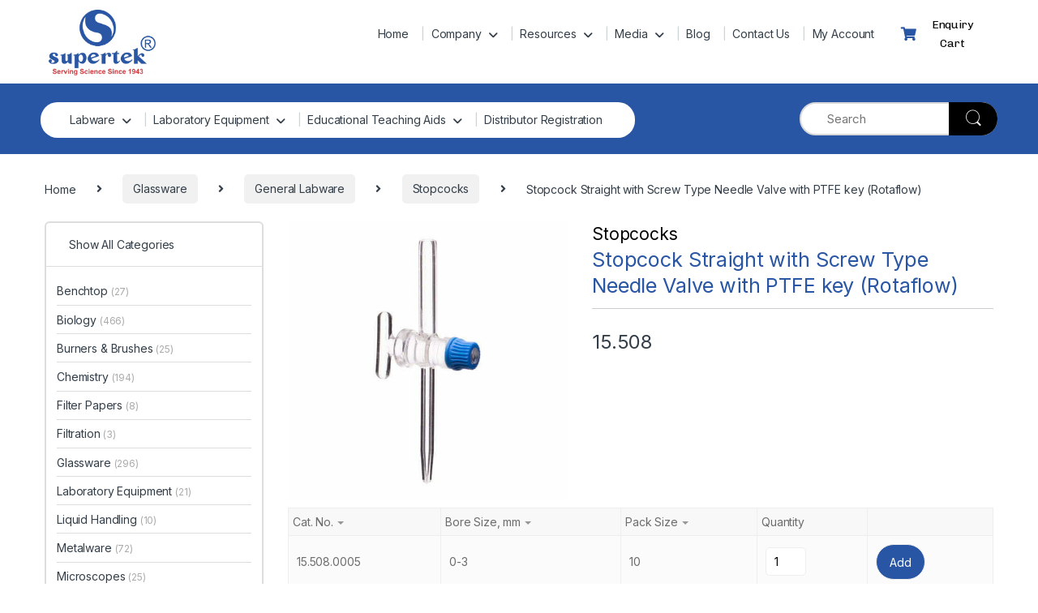

--- FILE ---
content_type: text/html; charset=UTF-8
request_url: https://www.shivsons.com/product/stopcock-straight-with-screw-type-needle-valve-with-ptfe-key-rotaflo/
body_size: 45362
content:
<!DOCTYPE html>
<html lang="en-US">
<head><meta charset="UTF-8"><script>if(navigator.userAgent.match(/MSIE|Internet Explorer/i)||navigator.userAgent.match(/Trident\/7\..*?rv:11/i)){var href=document.location.href;if(!href.match(/[?&]nowprocket/)){if(href.indexOf("?")==-1){if(href.indexOf("#")==-1){document.location.href=href+"?nowprocket=1"}else{document.location.href=href.replace("#","?nowprocket=1#")}}else{if(href.indexOf("#")==-1){document.location.href=href+"&nowprocket=1"}else{document.location.href=href.replace("#","&nowprocket=1#")}}}}</script><script>class RocketLazyLoadScripts{constructor(){this.v="1.2.3",this.triggerEvents=["keydown","mousedown","mousemove","touchmove","touchstart","touchend","wheel"],this.userEventHandler=this._triggerListener.bind(this),this.touchStartHandler=this._onTouchStart.bind(this),this.touchMoveHandler=this._onTouchMove.bind(this),this.touchEndHandler=this._onTouchEnd.bind(this),this.clickHandler=this._onClick.bind(this),this.interceptedClicks=[],window.addEventListener("pageshow",t=>{this.persisted=t.persisted}),window.addEventListener("DOMContentLoaded",()=>{this._preconnect3rdParties()}),this.delayedScripts={normal:[],async:[],defer:[]},this.trash=[],this.allJQueries=[]}_addUserInteractionListener(t){if(document.hidden){t._triggerListener();return}this.triggerEvents.forEach(e=>window.addEventListener(e,t.userEventHandler,{passive:!0})),window.addEventListener("touchstart",t.touchStartHandler,{passive:!0}),window.addEventListener("mousedown",t.touchStartHandler),document.addEventListener("visibilitychange",t.userEventHandler)}_removeUserInteractionListener(){this.triggerEvents.forEach(t=>window.removeEventListener(t,this.userEventHandler,{passive:!0})),document.removeEventListener("visibilitychange",this.userEventHandler)}_onTouchStart(t){"HTML"!==t.target.tagName&&(window.addEventListener("touchend",this.touchEndHandler),window.addEventListener("mouseup",this.touchEndHandler),window.addEventListener("touchmove",this.touchMoveHandler,{passive:!0}),window.addEventListener("mousemove",this.touchMoveHandler),t.target.addEventListener("click",this.clickHandler),this._renameDOMAttribute(t.target,"onclick","rocket-onclick"),this._pendingClickStarted())}_onTouchMove(t){window.removeEventListener("touchend",this.touchEndHandler),window.removeEventListener("mouseup",this.touchEndHandler),window.removeEventListener("touchmove",this.touchMoveHandler,{passive:!0}),window.removeEventListener("mousemove",this.touchMoveHandler),t.target.removeEventListener("click",this.clickHandler),this._renameDOMAttribute(t.target,"rocket-onclick","onclick"),this._pendingClickFinished()}_onTouchEnd(t){window.removeEventListener("touchend",this.touchEndHandler),window.removeEventListener("mouseup",this.touchEndHandler),window.removeEventListener("touchmove",this.touchMoveHandler,{passive:!0}),window.removeEventListener("mousemove",this.touchMoveHandler)}_onClick(t){t.target.removeEventListener("click",this.clickHandler),this._renameDOMAttribute(t.target,"rocket-onclick","onclick"),this.interceptedClicks.push(t),t.preventDefault(),t.stopPropagation(),t.stopImmediatePropagation(),this._pendingClickFinished()}_replayClicks(){window.removeEventListener("touchstart",this.touchStartHandler,{passive:!0}),window.removeEventListener("mousedown",this.touchStartHandler),this.interceptedClicks.forEach(t=>{t.target.dispatchEvent(new MouseEvent("click",{view:t.view,bubbles:!0,cancelable:!0}))})}_waitForPendingClicks(){return new Promise(t=>{this._isClickPending?this._pendingClickFinished=t:t()})}_pendingClickStarted(){this._isClickPending=!0}_pendingClickFinished(){this._isClickPending=!1}_renameDOMAttribute(t,e,r){t.hasAttribute&&t.hasAttribute(e)&&(event.target.setAttribute(r,event.target.getAttribute(e)),event.target.removeAttribute(e))}_triggerListener(){this._removeUserInteractionListener(this),"loading"===document.readyState?document.addEventListener("DOMContentLoaded",this._loadEverythingNow.bind(this)):this._loadEverythingNow()}_preconnect3rdParties(){let t=[];document.querySelectorAll("script[type=rocketlazyloadscript]").forEach(e=>{if(e.hasAttribute("src")){let r=new URL(e.src).origin;r!==location.origin&&t.push({src:r,crossOrigin:e.crossOrigin||"module"===e.getAttribute("data-rocket-type")})}}),t=[...new Map(t.map(t=>[JSON.stringify(t),t])).values()],this._batchInjectResourceHints(t,"preconnect")}async _loadEverythingNow(){this.lastBreath=Date.now(),this._delayEventListeners(this),this._delayJQueryReady(this),this._handleDocumentWrite(),this._registerAllDelayedScripts(),this._preloadAllScripts(),await this._loadScriptsFromList(this.delayedScripts.normal),await this._loadScriptsFromList(this.delayedScripts.defer),await this._loadScriptsFromList(this.delayedScripts.async);try{await this._triggerDOMContentLoaded(),await this._triggerWindowLoad()}catch(t){console.error(t)}window.dispatchEvent(new Event("rocket-allScriptsLoaded")),this._waitForPendingClicks().then(()=>{this._replayClicks()}),this._emptyTrash()}_registerAllDelayedScripts(){document.querySelectorAll("script[type=rocketlazyloadscript]").forEach(t=>{t.hasAttribute("data-rocket-src")?t.hasAttribute("async")&&!1!==t.async?this.delayedScripts.async.push(t):t.hasAttribute("defer")&&!1!==t.defer||"module"===t.getAttribute("data-rocket-type")?this.delayedScripts.defer.push(t):this.delayedScripts.normal.push(t):this.delayedScripts.normal.push(t)})}async _transformScript(t){return new Promise((await this._littleBreath(),navigator.userAgent.indexOf("Firefox/")>0||""===navigator.vendor)?e=>{let r=document.createElement("script");[...t.attributes].forEach(t=>{let e=t.nodeName;"type"!==e&&("data-rocket-type"===e&&(e="type"),"data-rocket-src"===e&&(e="src"),r.setAttribute(e,t.nodeValue))}),t.text&&(r.text=t.text),r.hasAttribute("src")?(r.addEventListener("load",e),r.addEventListener("error",e)):(r.text=t.text,e());try{t.parentNode.replaceChild(r,t)}catch(i){e()}}:async e=>{function r(){t.setAttribute("data-rocket-status","failed"),e()}try{let i=t.getAttribute("data-rocket-type"),n=t.getAttribute("data-rocket-src");t.text,i?(t.type=i,t.removeAttribute("data-rocket-type")):t.removeAttribute("type"),t.addEventListener("load",function r(){t.setAttribute("data-rocket-status","executed"),e()}),t.addEventListener("error",r),n?(t.removeAttribute("data-rocket-src"),t.src=n):t.src="data:text/javascript;base64,"+window.btoa(unescape(encodeURIComponent(t.text)))}catch(s){r()}})}async _loadScriptsFromList(t){let e=t.shift();return e&&e.isConnected?(await this._transformScript(e),this._loadScriptsFromList(t)):Promise.resolve()}_preloadAllScripts(){this._batchInjectResourceHints([...this.delayedScripts.normal,...this.delayedScripts.defer,...this.delayedScripts.async],"preload")}_batchInjectResourceHints(t,e){var r=document.createDocumentFragment();t.forEach(t=>{let i=t.getAttribute&&t.getAttribute("data-rocket-src")||t.src;if(i){let n=document.createElement("link");n.href=i,n.rel=e,"preconnect"!==e&&(n.as="script"),t.getAttribute&&"module"===t.getAttribute("data-rocket-type")&&(n.crossOrigin=!0),t.crossOrigin&&(n.crossOrigin=t.crossOrigin),t.integrity&&(n.integrity=t.integrity),r.appendChild(n),this.trash.push(n)}}),document.head.appendChild(r)}_delayEventListeners(t){let e={};function r(t,r){!function t(r){!e[r]&&(e[r]={originalFunctions:{add:r.addEventListener,remove:r.removeEventListener},eventsToRewrite:[]},r.addEventListener=function(){arguments[0]=i(arguments[0]),e[r].originalFunctions.add.apply(r,arguments)},r.removeEventListener=function(){arguments[0]=i(arguments[0]),e[r].originalFunctions.remove.apply(r,arguments)});function i(t){return e[r].eventsToRewrite.indexOf(t)>=0?"rocket-"+t:t}}(t),e[t].eventsToRewrite.push(r)}function i(t,e){let r=t[e];Object.defineProperty(t,e,{get:()=>r||function(){},set(i){t["rocket"+e]=r=i}})}r(document,"DOMContentLoaded"),r(window,"DOMContentLoaded"),r(window,"load"),r(window,"pageshow"),r(document,"readystatechange"),i(document,"onreadystatechange"),i(window,"onload"),i(window,"onpageshow")}_delayJQueryReady(t){let e;function r(r){if(r&&r.fn&&!t.allJQueries.includes(r)){r.fn.ready=r.fn.init.prototype.ready=function(e){return t.domReadyFired?e.bind(document)(r):document.addEventListener("rocket-DOMContentLoaded",()=>e.bind(document)(r)),r([])};let i=r.fn.on;r.fn.on=r.fn.init.prototype.on=function(){if(this[0]===window){function t(t){return t.split(" ").map(t=>"load"===t||0===t.indexOf("load.")?"rocket-jquery-load":t).join(" ")}"string"==typeof arguments[0]||arguments[0]instanceof String?arguments[0]=t(arguments[0]):"object"==typeof arguments[0]&&Object.keys(arguments[0]).forEach(e=>{let r=arguments[0][e];delete arguments[0][e],arguments[0][t(e)]=r})}return i.apply(this,arguments),this},t.allJQueries.push(r)}e=r}r(window.jQuery),Object.defineProperty(window,"jQuery",{get:()=>e,set(t){r(t)}})}async _triggerDOMContentLoaded(){this.domReadyFired=!0,await this._littleBreath(),document.dispatchEvent(new Event("rocket-DOMContentLoaded")),await this._littleBreath(),window.dispatchEvent(new Event("rocket-DOMContentLoaded")),await this._littleBreath(),document.dispatchEvent(new Event("rocket-readystatechange")),await this._littleBreath(),document.rocketonreadystatechange&&document.rocketonreadystatechange()}async _triggerWindowLoad(){await this._littleBreath(),window.dispatchEvent(new Event("rocket-load")),await this._littleBreath(),window.rocketonload&&window.rocketonload(),await this._littleBreath(),this.allJQueries.forEach(t=>t(window).trigger("rocket-jquery-load")),await this._littleBreath();let t=new Event("rocket-pageshow");t.persisted=this.persisted,window.dispatchEvent(t),await this._littleBreath(),window.rocketonpageshow&&window.rocketonpageshow({persisted:this.persisted})}_handleDocumentWrite(){let t=new Map;document.write=document.writeln=function(e){let r=document.currentScript;r||console.error("WPRocket unable to document.write this: "+e);let i=document.createRange(),n=r.parentElement,s=t.get(r);void 0===s&&(s=r.nextSibling,t.set(r,s));let a=document.createDocumentFragment();i.setStart(a,0),a.appendChild(i.createContextualFragment(e)),n.insertBefore(a,s)}}async _littleBreath(){Date.now()-this.lastBreath>45&&(await this._requestAnimFrame(),this.lastBreath=Date.now())}async _requestAnimFrame(){return document.hidden?new Promise(t=>setTimeout(t)):new Promise(t=>requestAnimationFrame(t))}_emptyTrash(){this.trash.forEach(t=>t.remove())}static run(){let t=new RocketLazyLoadScripts;t._addUserInteractionListener(t)}}RocketLazyLoadScripts.run();</script>

<meta name="viewport" content="width=device-width, initial-scale=1">
<link rel="profile" href="http://gmpg.org/xfn/11">
<link rel="pingback" href="https://www.shivsons.com/xmlrpc.php">

<meta name='robots' content='index, follow, max-image-preview:large, max-snippet:-1, max-video-preview:-1' />
	<style>img:is([sizes="auto" i], [sizes^="auto," i]) { contain-intrinsic-size: 3000px 1500px }</style>
	
            <script data-no-defer="1" data-ezscrex="false" data-cfasync="false" data-pagespeed-no-defer data-cookieconsent="ignore">
                var ctPublicFunctions = {"_ajax_nonce":"0369954c4e","_rest_nonce":"8582423f8a","_ajax_url":"\/wp-admin\/admin-ajax.php","_rest_url":"https:\/\/www.shivsons.com\/wp-json\/","data__cookies_type":"none","data__ajax_type":"rest","data__bot_detector_enabled":"1","data__frontend_data_log_enabled":1,"cookiePrefix":"","wprocket_detected":true,"host_url":"www.shivsons.com","text__ee_click_to_select":"Click to select the whole data","text__ee_original_email":"The complete one is","text__ee_got_it":"Got it","text__ee_blocked":"Blocked","text__ee_cannot_connect":"Cannot connect","text__ee_cannot_decode":"Can not decode email. Unknown reason","text__ee_email_decoder":"CleanTalk email decoder","text__ee_wait_for_decoding":"The magic is on the way!","text__ee_decoding_process":"Please wait a few seconds while we decode the contact data."}
            </script>
        
            <script data-no-defer="1" data-ezscrex="false" data-cfasync="false" data-pagespeed-no-defer data-cookieconsent="ignore">
                var ctPublic = {"_ajax_nonce":"0369954c4e","settings__forms__check_internal":"0","settings__forms__check_external":"0","settings__forms__force_protection":"0","settings__forms__search_test":"1","settings__forms__wc_add_to_cart":"0","settings__data__bot_detector_enabled":"1","settings__sfw__anti_crawler":0,"blog_home":"https:\/\/www.shivsons.com\/","pixel__setting":"3","pixel__enabled":true,"pixel__url":null,"data__email_check_before_post":"1","data__email_check_exist_post":"0","data__cookies_type":"none","data__key_is_ok":true,"data__visible_fields_required":true,"wl_brandname":"Anti-Spam by CleanTalk","wl_brandname_short":"CleanTalk","ct_checkjs_key":"809cf2d428ca32222ca057e662aca17bd6532eec34e0822a8892f07e47ce6774","emailEncoderPassKey":"67c571bf691bf0c0275abca09ae64ab6","bot_detector_forms_excluded":"W10=","advancedCacheExists":true,"varnishCacheExists":false,"wc_ajax_add_to_cart":true}
            </script>
        
	<!-- This site is optimized with the Yoast SEO plugin v26.7 - https://yoast.com/wordpress/plugins/seo/ -->
	<title>Straight Needle Valve Stopcock with PTFE Key – Precision Flow</title>
	<meta name="description" content="Straight glass stopcock with screw-type needle valve and PTFE key. Offers precise flow control in labs and liquid handling. Ships across the USA." />
	<link rel="canonical" href="https://www.shivsons.com/product/stopcock-straight-with-screw-type-needle-valve-with-ptfe-key-rotaflo/" />
	<meta property="og:locale" content="en_US" />
	<meta property="og:type" content="article" />
	<meta property="og:title" content="Straight Needle Valve Stopcock with PTFE Key – Precision Flow" />
	<meta property="og:description" content="Straight glass stopcock with screw-type needle valve and PTFE key. Offers precise flow control in labs and liquid handling. Ships across the USA." />
	<meta property="og:url" content="https://www.shivsons.com/product/stopcock-straight-with-screw-type-needle-valve-with-ptfe-key-rotaflo/" />
	<meta property="og:site_name" content="Scientific Lab Equipment Manufacturer and Supplier" />
	<meta property="article:publisher" content="https://www.facebook.com/SupertekSDS" />
	<meta property="article:modified_time" content="2025-09-11T11:10:07+00:00" />
	<meta property="og:image" content="https://www.shivsons.com/wp-content/uploads/2018/01/15.508-low.jpg" />
	<meta property="og:image:width" content="1000" />
	<meta property="og:image:height" content="1000" />
	<meta property="og:image:type" content="image/jpeg" />
	<meta name="twitter:card" content="summary_large_image" />
	<meta name="twitter:site" content="@Shivdialsudsons" />
	<meta name="twitter:label1" content="Est. reading time" />
	<meta name="twitter:data1" content="1 minute" />
	<script type="application/ld+json" class="yoast-schema-graph">{"@context":"https://schema.org","@graph":[{"@type":"WebPage","@id":"https://www.shivsons.com/product/stopcock-straight-with-screw-type-needle-valve-with-ptfe-key-rotaflo/","url":"https://www.shivsons.com/product/stopcock-straight-with-screw-type-needle-valve-with-ptfe-key-rotaflo/","name":"Straight Needle Valve Stopcock with PTFE Key – Precision Flow","isPartOf":{"@id":"https://www.shivsons.com/#website"},"primaryImageOfPage":{"@id":"https://www.shivsons.com/product/stopcock-straight-with-screw-type-needle-valve-with-ptfe-key-rotaflo/#primaryimage"},"image":{"@id":"https://www.shivsons.com/product/stopcock-straight-with-screw-type-needle-valve-with-ptfe-key-rotaflo/#primaryimage"},"thumbnailUrl":"https://www.shivsons.com/wp-content/uploads/2018/01/15.508-low.jpg","datePublished":"2018-01-10T09:43:25+00:00","dateModified":"2025-09-11T11:10:07+00:00","description":"Straight glass stopcock with screw-type needle valve and PTFE key. Offers precise flow control in labs and liquid handling. Ships across the USA.","breadcrumb":{"@id":"https://www.shivsons.com/product/stopcock-straight-with-screw-type-needle-valve-with-ptfe-key-rotaflo/#breadcrumb"},"inLanguage":"en-US","potentialAction":[{"@type":"ReadAction","target":["https://www.shivsons.com/product/stopcock-straight-with-screw-type-needle-valve-with-ptfe-key-rotaflo/"]}]},{"@type":"ImageObject","inLanguage":"en-US","@id":"https://www.shivsons.com/product/stopcock-straight-with-screw-type-needle-valve-with-ptfe-key-rotaflo/#primaryimage","url":"https://www.shivsons.com/wp-content/uploads/2018/01/15.508-low.jpg","contentUrl":"https://www.shivsons.com/wp-content/uploads/2018/01/15.508-low.jpg","width":1000,"height":1000},{"@type":"BreadcrumbList","@id":"https://www.shivsons.com/product/stopcock-straight-with-screw-type-needle-valve-with-ptfe-key-rotaflo/#breadcrumb","itemListElement":[{"@type":"ListItem","position":1,"name":"Products","item":"https://www.shivsons.com/shop/"},{"@type":"ListItem","position":2,"name":"Stopcock Straight with Screw Type Needle Valve with PTFE key (Rotaflow)"}]},{"@type":"WebSite","@id":"https://www.shivsons.com/#website","url":"https://www.shivsons.com/","name":"Scientific Lab Equipment Manufacturer and Supplier","description":"","publisher":{"@id":"https://www.shivsons.com/#organization"},"potentialAction":[{"@type":"SearchAction","target":{"@type":"EntryPoint","urlTemplate":"https://www.shivsons.com/?s={search_term_string}"},"query-input":{"@type":"PropertyValueSpecification","valueRequired":true,"valueName":"search_term_string"}}],"inLanguage":"en-US"},{"@type":"Organization","@id":"https://www.shivsons.com/#organization","name":"Scientific Lab Equipment Manufacturer and Supplier","url":"https://www.shivsons.com/","logo":{"@type":"ImageObject","inLanguage":"en-US","@id":"https://www.shivsons.com/#/schema/logo/image/","url":"https://www.shivsons.com/wp-content/uploads/final-logo.webp","contentUrl":"https://www.shivsons.com/wp-content/uploads/final-logo.webp","width":400,"height":251,"caption":"Scientific Lab Equipment Manufacturer and Supplier"},"image":{"@id":"https://www.shivsons.com/#/schema/logo/image/"},"sameAs":["https://www.facebook.com/SupertekSDS","https://x.com/Shivdialsudsons"]}]}</script>
	<!-- / Yoast SEO plugin. -->


<link rel='dns-prefetch' href='//fd.cleantalk.org' />
<link rel='dns-prefetch' href='//www.googletagmanager.com' />
<link rel='dns-prefetch' href='//fonts.googleapis.com' />
<link rel='dns-prefetch' href='//pagead2.googlesyndication.com' />
<link rel="alternate" type="application/rss+xml" title="Scientific Lab Equipment Manufacturer and Supplier &raquo; Feed" href="https://www.shivsons.com/feed/" />
<link rel="alternate" type="application/rss+xml" title="Scientific Lab Equipment Manufacturer and Supplier &raquo; Comments Feed" href="https://www.shivsons.com/comments/feed/" />
<script type="rocketlazyloadscript" data-rocket-type="text/javascript">
/* <![CDATA[ */
window._wpemojiSettings = {"baseUrl":"https:\/\/s.w.org\/images\/core\/emoji\/15.0.3\/72x72\/","ext":".png","svgUrl":"https:\/\/s.w.org\/images\/core\/emoji\/15.0.3\/svg\/","svgExt":".svg","source":{"concatemoji":"https:\/\/www.shivsons.com\/wp-includes\/js\/wp-emoji-release.min.js?ver=6.7.4"}};
/*! This file is auto-generated */
!function(i,n){var o,s,e;function c(e){try{var t={supportTests:e,timestamp:(new Date).valueOf()};sessionStorage.setItem(o,JSON.stringify(t))}catch(e){}}function p(e,t,n){e.clearRect(0,0,e.canvas.width,e.canvas.height),e.fillText(t,0,0);var t=new Uint32Array(e.getImageData(0,0,e.canvas.width,e.canvas.height).data),r=(e.clearRect(0,0,e.canvas.width,e.canvas.height),e.fillText(n,0,0),new Uint32Array(e.getImageData(0,0,e.canvas.width,e.canvas.height).data));return t.every(function(e,t){return e===r[t]})}function u(e,t,n){switch(t){case"flag":return n(e,"\ud83c\udff3\ufe0f\u200d\u26a7\ufe0f","\ud83c\udff3\ufe0f\u200b\u26a7\ufe0f")?!1:!n(e,"\ud83c\uddfa\ud83c\uddf3","\ud83c\uddfa\u200b\ud83c\uddf3")&&!n(e,"\ud83c\udff4\udb40\udc67\udb40\udc62\udb40\udc65\udb40\udc6e\udb40\udc67\udb40\udc7f","\ud83c\udff4\u200b\udb40\udc67\u200b\udb40\udc62\u200b\udb40\udc65\u200b\udb40\udc6e\u200b\udb40\udc67\u200b\udb40\udc7f");case"emoji":return!n(e,"\ud83d\udc26\u200d\u2b1b","\ud83d\udc26\u200b\u2b1b")}return!1}function f(e,t,n){var r="undefined"!=typeof WorkerGlobalScope&&self instanceof WorkerGlobalScope?new OffscreenCanvas(300,150):i.createElement("canvas"),a=r.getContext("2d",{willReadFrequently:!0}),o=(a.textBaseline="top",a.font="600 32px Arial",{});return e.forEach(function(e){o[e]=t(a,e,n)}),o}function t(e){var t=i.createElement("script");t.src=e,t.defer=!0,i.head.appendChild(t)}"undefined"!=typeof Promise&&(o="wpEmojiSettingsSupports",s=["flag","emoji"],n.supports={everything:!0,everythingExceptFlag:!0},e=new Promise(function(e){i.addEventListener("DOMContentLoaded",e,{once:!0})}),new Promise(function(t){var n=function(){try{var e=JSON.parse(sessionStorage.getItem(o));if("object"==typeof e&&"number"==typeof e.timestamp&&(new Date).valueOf()<e.timestamp+604800&&"object"==typeof e.supportTests)return e.supportTests}catch(e){}return null}();if(!n){if("undefined"!=typeof Worker&&"undefined"!=typeof OffscreenCanvas&&"undefined"!=typeof URL&&URL.createObjectURL&&"undefined"!=typeof Blob)try{var e="postMessage("+f.toString()+"("+[JSON.stringify(s),u.toString(),p.toString()].join(",")+"));",r=new Blob([e],{type:"text/javascript"}),a=new Worker(URL.createObjectURL(r),{name:"wpTestEmojiSupports"});return void(a.onmessage=function(e){c(n=e.data),a.terminate(),t(n)})}catch(e){}c(n=f(s,u,p))}t(n)}).then(function(e){for(var t in e)n.supports[t]=e[t],n.supports.everything=n.supports.everything&&n.supports[t],"flag"!==t&&(n.supports.everythingExceptFlag=n.supports.everythingExceptFlag&&n.supports[t]);n.supports.everythingExceptFlag=n.supports.everythingExceptFlag&&!n.supports.flag,n.DOMReady=!1,n.readyCallback=function(){n.DOMReady=!0}}).then(function(){return e}).then(function(){var e;n.supports.everything||(n.readyCallback(),(e=n.source||{}).concatemoji?t(e.concatemoji):e.wpemoji&&e.twemoji&&(t(e.twemoji),t(e.wpemoji)))}))}((window,document),window._wpemojiSettings);
/* ]]> */
</script>
<link data-minify="1" rel='stylesheet' id='afreg-front-css-css' href='https://www.shivsons.com/wp-content/cache/min/1/wp-content/plugins/user-registration-plugin-for-woocommerce/front/css/afreg_front.css?ver=1768456174' type='text/css' media='all' />
<link data-minify="1" rel='stylesheet' id='color-spectrum-css-css' href='https://www.shivsons.com/wp-content/cache/min/1/wp-content/plugins/user-registration-plugin-for-woocommerce/front/css/afreg_color_spectrum.css?ver=1768456174' type='text/css' media='all' />
<link rel='stylesheet' id='wp-event-manager-frontend-css' href='https://www.shivsons.com/wp-content/plugins/wp-event-manager/assets/css/frontend.min.css?ver=6.7.4' type='text/css' media='all' />
<link data-minify="1" rel='stylesheet' id='wp-event-manager-jquery-ui-daterangepicker-css' href='https://www.shivsons.com/wp-content/cache/min/1/wp-content/plugins/wp-event-manager/assets/js/jquery-ui-daterangepicker/jquery.comiseo.daterangepicker.css?ver=1768456174' type='text/css' media='all' />
<link data-minify="1" rel='stylesheet' id='wp-event-manager-jquery-ui-daterangepicker-style-css' href='https://www.shivsons.com/wp-content/cache/min/1/wp-content/plugins/wp-event-manager/assets/js/jquery-ui-daterangepicker/styles.css?ver=1768456174' type='text/css' media='all' />
<link data-minify="1" rel='stylesheet' id='wp-event-manager-jquery-ui-css-css' href='https://www.shivsons.com/wp-content/cache/min/1/wp-content/plugins/wp-event-manager/assets/js/jquery-ui/jquery-ui.css?ver=1768456174' type='text/css' media='all' />
<link rel='stylesheet' id='wp-event-manager-grid-style-css' href='https://www.shivsons.com/wp-content/plugins/wp-event-manager/assets/css/wpem-grid.min.css?ver=6.7.4' type='text/css' media='all' />
<link data-minify="1" rel='stylesheet' id='wp-event-manager-font-style-css' href='https://www.shivsons.com/wp-content/cache/min/1/wp-content/plugins/wp-event-manager/assets/fonts/style.css?ver=1768456174' type='text/css' media='all' />
<style id='wp-emoji-styles-inline-css' type='text/css'>

	img.wp-smiley, img.emoji {
		display: inline !important;
		border: none !important;
		box-shadow: none !important;
		height: 1em !important;
		width: 1em !important;
		margin: 0 0.07em !important;
		vertical-align: -0.1em !important;
		background: none !important;
		padding: 0 !important;
	}
</style>
<link rel='stylesheet' id='wp-block-library-css' href='https://www.shivsons.com/wp-includes/css/dist/block-library/style.min.css?ver=6.7.4' type='text/css' media='all' />
<style id='classic-theme-styles-inline-css' type='text/css'>
/*! This file is auto-generated */
.wp-block-button__link{color:#fff;background-color:#32373c;border-radius:9999px;box-shadow:none;text-decoration:none;padding:calc(.667em + 2px) calc(1.333em + 2px);font-size:1.125em}.wp-block-file__button{background:#32373c;color:#fff;text-decoration:none}
</style>
<style id='global-styles-inline-css' type='text/css'>
:root{--wp--preset--aspect-ratio--square: 1;--wp--preset--aspect-ratio--4-3: 4/3;--wp--preset--aspect-ratio--3-4: 3/4;--wp--preset--aspect-ratio--3-2: 3/2;--wp--preset--aspect-ratio--2-3: 2/3;--wp--preset--aspect-ratio--16-9: 16/9;--wp--preset--aspect-ratio--9-16: 9/16;--wp--preset--color--black: #000000;--wp--preset--color--cyan-bluish-gray: #abb8c3;--wp--preset--color--white: #ffffff;--wp--preset--color--pale-pink: #f78da7;--wp--preset--color--vivid-red: #cf2e2e;--wp--preset--color--luminous-vivid-orange: #ff6900;--wp--preset--color--luminous-vivid-amber: #fcb900;--wp--preset--color--light-green-cyan: #7bdcb5;--wp--preset--color--vivid-green-cyan: #00d084;--wp--preset--color--pale-cyan-blue: #8ed1fc;--wp--preset--color--vivid-cyan-blue: #0693e3;--wp--preset--color--vivid-purple: #9b51e0;--wp--preset--gradient--vivid-cyan-blue-to-vivid-purple: linear-gradient(135deg,rgba(6,147,227,1) 0%,rgb(155,81,224) 100%);--wp--preset--gradient--light-green-cyan-to-vivid-green-cyan: linear-gradient(135deg,rgb(122,220,180) 0%,rgb(0,208,130) 100%);--wp--preset--gradient--luminous-vivid-amber-to-luminous-vivid-orange: linear-gradient(135deg,rgba(252,185,0,1) 0%,rgba(255,105,0,1) 100%);--wp--preset--gradient--luminous-vivid-orange-to-vivid-red: linear-gradient(135deg,rgba(255,105,0,1) 0%,rgb(207,46,46) 100%);--wp--preset--gradient--very-light-gray-to-cyan-bluish-gray: linear-gradient(135deg,rgb(238,238,238) 0%,rgb(169,184,195) 100%);--wp--preset--gradient--cool-to-warm-spectrum: linear-gradient(135deg,rgb(74,234,220) 0%,rgb(151,120,209) 20%,rgb(207,42,186) 40%,rgb(238,44,130) 60%,rgb(251,105,98) 80%,rgb(254,248,76) 100%);--wp--preset--gradient--blush-light-purple: linear-gradient(135deg,rgb(255,206,236) 0%,rgb(152,150,240) 100%);--wp--preset--gradient--blush-bordeaux: linear-gradient(135deg,rgb(254,205,165) 0%,rgb(254,45,45) 50%,rgb(107,0,62) 100%);--wp--preset--gradient--luminous-dusk: linear-gradient(135deg,rgb(255,203,112) 0%,rgb(199,81,192) 50%,rgb(65,88,208) 100%);--wp--preset--gradient--pale-ocean: linear-gradient(135deg,rgb(255,245,203) 0%,rgb(182,227,212) 50%,rgb(51,167,181) 100%);--wp--preset--gradient--electric-grass: linear-gradient(135deg,rgb(202,248,128) 0%,rgb(113,206,126) 100%);--wp--preset--gradient--midnight: linear-gradient(135deg,rgb(2,3,129) 0%,rgb(40,116,252) 100%);--wp--preset--font-size--small: 13px;--wp--preset--font-size--medium: 20px;--wp--preset--font-size--large: 36px;--wp--preset--font-size--x-large: 42px;--wp--preset--spacing--20: 0.44rem;--wp--preset--spacing--30: 0.67rem;--wp--preset--spacing--40: 1rem;--wp--preset--spacing--50: 1.5rem;--wp--preset--spacing--60: 2.25rem;--wp--preset--spacing--70: 3.38rem;--wp--preset--spacing--80: 5.06rem;--wp--preset--shadow--natural: 6px 6px 9px rgba(0, 0, 0, 0.2);--wp--preset--shadow--deep: 12px 12px 50px rgba(0, 0, 0, 0.4);--wp--preset--shadow--sharp: 6px 6px 0px rgba(0, 0, 0, 0.2);--wp--preset--shadow--outlined: 6px 6px 0px -3px rgba(255, 255, 255, 1), 6px 6px rgba(0, 0, 0, 1);--wp--preset--shadow--crisp: 6px 6px 0px rgba(0, 0, 0, 1);}:where(.is-layout-flex){gap: 0.5em;}:where(.is-layout-grid){gap: 0.5em;}body .is-layout-flex{display: flex;}.is-layout-flex{flex-wrap: wrap;align-items: center;}.is-layout-flex > :is(*, div){margin: 0;}body .is-layout-grid{display: grid;}.is-layout-grid > :is(*, div){margin: 0;}:where(.wp-block-columns.is-layout-flex){gap: 2em;}:where(.wp-block-columns.is-layout-grid){gap: 2em;}:where(.wp-block-post-template.is-layout-flex){gap: 1.25em;}:where(.wp-block-post-template.is-layout-grid){gap: 1.25em;}.has-black-color{color: var(--wp--preset--color--black) !important;}.has-cyan-bluish-gray-color{color: var(--wp--preset--color--cyan-bluish-gray) !important;}.has-white-color{color: var(--wp--preset--color--white) !important;}.has-pale-pink-color{color: var(--wp--preset--color--pale-pink) !important;}.has-vivid-red-color{color: var(--wp--preset--color--vivid-red) !important;}.has-luminous-vivid-orange-color{color: var(--wp--preset--color--luminous-vivid-orange) !important;}.has-luminous-vivid-amber-color{color: var(--wp--preset--color--luminous-vivid-amber) !important;}.has-light-green-cyan-color{color: var(--wp--preset--color--light-green-cyan) !important;}.has-vivid-green-cyan-color{color: var(--wp--preset--color--vivid-green-cyan) !important;}.has-pale-cyan-blue-color{color: var(--wp--preset--color--pale-cyan-blue) !important;}.has-vivid-cyan-blue-color{color: var(--wp--preset--color--vivid-cyan-blue) !important;}.has-vivid-purple-color{color: var(--wp--preset--color--vivid-purple) !important;}.has-black-background-color{background-color: var(--wp--preset--color--black) !important;}.has-cyan-bluish-gray-background-color{background-color: var(--wp--preset--color--cyan-bluish-gray) !important;}.has-white-background-color{background-color: var(--wp--preset--color--white) !important;}.has-pale-pink-background-color{background-color: var(--wp--preset--color--pale-pink) !important;}.has-vivid-red-background-color{background-color: var(--wp--preset--color--vivid-red) !important;}.has-luminous-vivid-orange-background-color{background-color: var(--wp--preset--color--luminous-vivid-orange) !important;}.has-luminous-vivid-amber-background-color{background-color: var(--wp--preset--color--luminous-vivid-amber) !important;}.has-light-green-cyan-background-color{background-color: var(--wp--preset--color--light-green-cyan) !important;}.has-vivid-green-cyan-background-color{background-color: var(--wp--preset--color--vivid-green-cyan) !important;}.has-pale-cyan-blue-background-color{background-color: var(--wp--preset--color--pale-cyan-blue) !important;}.has-vivid-cyan-blue-background-color{background-color: var(--wp--preset--color--vivid-cyan-blue) !important;}.has-vivid-purple-background-color{background-color: var(--wp--preset--color--vivid-purple) !important;}.has-black-border-color{border-color: var(--wp--preset--color--black) !important;}.has-cyan-bluish-gray-border-color{border-color: var(--wp--preset--color--cyan-bluish-gray) !important;}.has-white-border-color{border-color: var(--wp--preset--color--white) !important;}.has-pale-pink-border-color{border-color: var(--wp--preset--color--pale-pink) !important;}.has-vivid-red-border-color{border-color: var(--wp--preset--color--vivid-red) !important;}.has-luminous-vivid-orange-border-color{border-color: var(--wp--preset--color--luminous-vivid-orange) !important;}.has-luminous-vivid-amber-border-color{border-color: var(--wp--preset--color--luminous-vivid-amber) !important;}.has-light-green-cyan-border-color{border-color: var(--wp--preset--color--light-green-cyan) !important;}.has-vivid-green-cyan-border-color{border-color: var(--wp--preset--color--vivid-green-cyan) !important;}.has-pale-cyan-blue-border-color{border-color: var(--wp--preset--color--pale-cyan-blue) !important;}.has-vivid-cyan-blue-border-color{border-color: var(--wp--preset--color--vivid-cyan-blue) !important;}.has-vivid-purple-border-color{border-color: var(--wp--preset--color--vivid-purple) !important;}.has-vivid-cyan-blue-to-vivid-purple-gradient-background{background: var(--wp--preset--gradient--vivid-cyan-blue-to-vivid-purple) !important;}.has-light-green-cyan-to-vivid-green-cyan-gradient-background{background: var(--wp--preset--gradient--light-green-cyan-to-vivid-green-cyan) !important;}.has-luminous-vivid-amber-to-luminous-vivid-orange-gradient-background{background: var(--wp--preset--gradient--luminous-vivid-amber-to-luminous-vivid-orange) !important;}.has-luminous-vivid-orange-to-vivid-red-gradient-background{background: var(--wp--preset--gradient--luminous-vivid-orange-to-vivid-red) !important;}.has-very-light-gray-to-cyan-bluish-gray-gradient-background{background: var(--wp--preset--gradient--very-light-gray-to-cyan-bluish-gray) !important;}.has-cool-to-warm-spectrum-gradient-background{background: var(--wp--preset--gradient--cool-to-warm-spectrum) !important;}.has-blush-light-purple-gradient-background{background: var(--wp--preset--gradient--blush-light-purple) !important;}.has-blush-bordeaux-gradient-background{background: var(--wp--preset--gradient--blush-bordeaux) !important;}.has-luminous-dusk-gradient-background{background: var(--wp--preset--gradient--luminous-dusk) !important;}.has-pale-ocean-gradient-background{background: var(--wp--preset--gradient--pale-ocean) !important;}.has-electric-grass-gradient-background{background: var(--wp--preset--gradient--electric-grass) !important;}.has-midnight-gradient-background{background: var(--wp--preset--gradient--midnight) !important;}.has-small-font-size{font-size: var(--wp--preset--font-size--small) !important;}.has-medium-font-size{font-size: var(--wp--preset--font-size--medium) !important;}.has-large-font-size{font-size: var(--wp--preset--font-size--large) !important;}.has-x-large-font-size{font-size: var(--wp--preset--font-size--x-large) !important;}
:where(.wp-block-post-template.is-layout-flex){gap: 1.25em;}:where(.wp-block-post-template.is-layout-grid){gap: 1.25em;}
:where(.wp-block-columns.is-layout-flex){gap: 2em;}:where(.wp-block-columns.is-layout-grid){gap: 2em;}
:root :where(.wp-block-pullquote){font-size: 1.5em;line-height: 1.6;}
</style>
<link data-minify="1" rel='stylesheet' id='acoplw-style-css' href='https://www.shivsons.com/wp-content/cache/min/1/wp-content/plugins/aco-product-labels-for-woocommerce/assets/css/frontend.css?ver=1768456174' type='text/css' media='all' />
<link rel='stylesheet' id='cleantalk-public-css-css' href='https://www.shivsons.com/wp-content/plugins/cleantalk-spam-protect/css/cleantalk-public.min.css?ver=6.70.1_1766462267' type='text/css' media='all' />
<link rel='stylesheet' id='cleantalk-email-decoder-css-css' href='https://www.shivsons.com/wp-content/plugins/cleantalk-spam-protect/css/cleantalk-email-decoder.min.css?ver=6.70.1_1766462267' type='text/css' media='all' />
<link data-minify="1" rel='stylesheet' id='contact-form-7-css' href='https://www.shivsons.com/wp-content/cache/min/1/wp-content/plugins/contact-form-7/includes/css/styles.css?ver=1768456174' type='text/css' media='all' />
<link data-minify="1" rel='stylesheet' id='mas-wc-brands-style-css' href='https://www.shivsons.com/wp-content/cache/min/1/wp-content/plugins/mas-woocommerce-brands/assets/css/style.css?ver=1768456174' type='text/css' media='all' />
<link data-minify="1" rel='stylesheet' id='pvtfw-frontend-style-css' href='https://www.shivsons.com/wp-content/cache/min/1/wp-content/plugins/product-variant-table-for-woocommerce/public/css/pvtfw_frontend.css?ver=1768456174' type='text/css' media='all' />
<link data-minify="1" rel='stylesheet' id='fontello-style-css' href='https://www.shivsons.com/wp-content/cache/min/1/wp-content/plugins/product-variant-table-for-woocommerce/public/font/fontello.css?ver=1768456174' type='text/css' media='all' />
<link rel='stylesheet' id='side-menu-lite-css' href='https://www.shivsons.com/wp-content/plugins/side-menu-lite/public/assets/css/style.min.css?ver=5.5.1' type='text/css' media='all' />
<link data-minify="1" rel='stylesheet' id='side-menu-lite-fontawesome-css' href='https://www.shivsons.com/wp-content/cache/min/1/wp-content/plugins/side-menu-lite/vendors/fontawesome/css/all.css?ver=1768456174' type='text/css' media='all' />
<link rel='stylesheet' id='theme-my-login-css' href='https://www.shivsons.com/wp-content/plugins/theme-my-login/assets/styles/theme-my-login.min.css?ver=7.1.14' type='text/css' media='all' />
<link rel='stylesheet' id='photoswipe-css' href='https://www.shivsons.com/wp-content/plugins/woocommerce/assets/css/photoswipe/photoswipe.min.css?ver=10.3.7' type='text/css' media='all' />
<link rel='stylesheet' id='photoswipe-default-skin-css' href='https://www.shivsons.com/wp-content/plugins/woocommerce/assets/css/photoswipe/default-skin/default-skin.min.css?ver=10.3.7' type='text/css' media='all' />
<style id='woocommerce-inline-inline-css' type='text/css'>
.woocommerce form .form-row .required { visibility: visible; }
</style>
<link rel='stylesheet' id='wp-event-manager-jquery-timepicker-css-css' href='https://www.shivsons.com/wp-content/plugins/wp-event-manager/assets/js/jquery-timepicker/jquery.timepicker.min.css?ver=6.7.4' type='text/css' media='all' />
<link rel='stylesheet' id='aws-style-css' href='https://www.shivsons.com/wp-content/plugins/advanced-woo-search/assets/css/common.min.css?ver=3.51' type='text/css' media='all' />
<link data-minify="1" rel='stylesheet' id='mc4wp-form-themes-css' href='https://www.shivsons.com/wp-content/cache/min/1/wp-content/plugins/mailchimp-for-wp/assets/css/form-themes.css?ver=1768456174' type='text/css' media='all' />
<link data-minify="1" rel='stylesheet' id='brands-styles-css' href='https://www.shivsons.com/wp-content/cache/min/1/wp-content/plugins/woocommerce/assets/css/brands.css?ver=1768456174' type='text/css' media='all' />
<link rel='stylesheet' id='electro-fonts-css' href='https://fonts.googleapis.com/css2?family=Inter:wght@300;400;600;700&#038;display=swap' type='text/css' media='all' />
<link data-minify="1" rel='stylesheet' id='font-electro-css' href='https://www.shivsons.com/wp-content/cache/min/1/wp-content/themes/electro/assets/css/font-electro.css?ver=1768456175' type='text/css' media='all' />
<link data-minify="1" rel='stylesheet' id='fontawesome-css' href='https://www.shivsons.com/wp-content/cache/min/1/wp-content/themes/electro/assets/vendor/fontawesome/css/all.min.css?ver=1768456175' type='text/css' media='all' />
<link rel='stylesheet' id='animate-css-css' href='https://www.shivsons.com/wp-content/themes/electro/assets/vendor/animate.css/animate.min.css?ver=3.5.3' type='text/css' media='all' />
<link data-minify="1" rel='stylesheet' id='electro-style-css' href='https://www.shivsons.com/wp-content/cache/min/1/wp-content/themes/electro/style.min.css?ver=1768456175' type='text/css' media='all' />
<link data-minify="1" rel='stylesheet' id='electro-elementor-style-css' href='https://www.shivsons.com/wp-content/cache/min/1/wp-content/themes/electro/elementor.css?ver=1768456175' type='text/css' media='all' />
<link data-minify="1" rel='stylesheet' id='dflip-style-css' href='https://www.shivsons.com/wp-content/cache/min/1/wp-content/plugins/3d-flipbook-dflip-lite/assets/css/dflip.min.css?ver=1768456175' type='text/css' media='all' />
<link rel='stylesheet' id='elementor-frontend-css' href='https://www.shivsons.com/wp-content/plugins/elementor/assets/css/frontend.min.css?ver=3.27.3' type='text/css' media='all' />
<link rel='stylesheet' id='widget-image-css' href='https://www.shivsons.com/wp-content/plugins/elementor/assets/css/widget-image.min.css?ver=3.27.3' type='text/css' media='all' />
<link rel='stylesheet' id='widget-icon-list-css' href='https://www.shivsons.com/wp-content/plugins/elementor/assets/css/widget-icon-list.min.css?ver=3.27.3' type='text/css' media='all' />
<link rel='stylesheet' id='widget-heading-css' href='https://www.shivsons.com/wp-content/plugins/elementor/assets/css/widget-heading.min.css?ver=3.27.3' type='text/css' media='all' />
<link rel='stylesheet' id='widget-text-editor-css' href='https://www.shivsons.com/wp-content/plugins/elementor/assets/css/widget-text-editor.min.css?ver=3.27.3' type='text/css' media='all' />
<link rel='stylesheet' id='widget-social-icons-css' href='https://www.shivsons.com/wp-content/plugins/elementor/assets/css/widget-social-icons.min.css?ver=3.27.3' type='text/css' media='all' />
<link rel='stylesheet' id='e-apple-webkit-css' href='https://www.shivsons.com/wp-content/plugins/elementor/assets/css/conditionals/apple-webkit.min.css?ver=3.27.3' type='text/css' media='all' />
<link rel='stylesheet' id='widget-nav-menu-css' href='https://www.shivsons.com/wp-content/plugins/elementor-pro/assets/css/widget-nav-menu.min.css?ver=3.28.1' type='text/css' media='all' />
<link rel='stylesheet' id='widget-divider-css' href='https://www.shivsons.com/wp-content/plugins/elementor/assets/css/widget-divider.min.css?ver=3.27.3' type='text/css' media='all' />
<link data-minify="1" rel='stylesheet' id='elementor-icons-css' href='https://www.shivsons.com/wp-content/cache/min/1/wp-content/plugins/elementor/assets/lib/eicons/css/elementor-icons.min.css?ver=1768456175' type='text/css' media='all' />
<link rel='stylesheet' id='elementor-post-12-css' href='https://www.shivsons.com/wp-content/uploads/elementor/css/post-12.css?ver=1768456163' type='text/css' media='all' />
<link rel='stylesheet' id='elementor-post-79627-css' href='https://www.shivsons.com/wp-content/uploads/elementor/css/post-79627.css?ver=1768456164' type='text/css' media='all' />
<link rel='stylesheet' id='elementor-post-96607-css' href='https://www.shivsons.com/wp-content/uploads/elementor/css/post-96607.css?ver=1768456164' type='text/css' media='all' />
<link data-minify="1" rel='stylesheet' id='ekit-widget-styles-css' href='https://www.shivsons.com/wp-content/cache/min/1/wp-content/plugins/elementskit-lite/widgets/init/assets/css/widget-styles.css?ver=1768456175' type='text/css' media='all' />
<link data-minify="1" rel='stylesheet' id='ekit-responsive-css' href='https://www.shivsons.com/wp-content/cache/min/1/wp-content/plugins/elementskit-lite/widgets/init/assets/css/responsive.css?ver=1768456175' type='text/css' media='all' />
<style id='rocket-lazyload-inline-css' type='text/css'>
.rll-youtube-player{position:relative;padding-bottom:56.23%;height:0;overflow:hidden;max-width:100%;}.rll-youtube-player:focus-within{outline: 2px solid currentColor;outline-offset: 5px;}.rll-youtube-player iframe{position:absolute;top:0;left:0;width:100%;height:100%;z-index:100;background:0 0}.rll-youtube-player img{bottom:0;display:block;left:0;margin:auto;max-width:100%;width:100%;position:absolute;right:0;top:0;border:none;height:auto;-webkit-transition:.4s all;-moz-transition:.4s all;transition:.4s all}.rll-youtube-player img:hover{-webkit-filter:brightness(75%)}.rll-youtube-player .play{height:100%;width:100%;left:0;top:0;position:absolute;background:url(https://www.shivsons.com/wp-content/plugins/wp-rocket/assets/img/youtube.png) no-repeat center;background-color: transparent !important;cursor:pointer;border:none;}
</style>
<link rel='stylesheet' id='google-fonts-1-css' href='https://fonts.googleapis.com/css?family=Chivo%3A100%2C100italic%2C200%2C200italic%2C300%2C300italic%2C400%2C400italic%2C500%2C500italic%2C600%2C600italic%2C700%2C700italic%2C800%2C800italic%2C900%2C900italic%7CRoboto%3A100%2C100italic%2C200%2C200italic%2C300%2C300italic%2C400%2C400italic%2C500%2C500italic%2C600%2C600italic%2C700%2C700italic%2C800%2C800italic%2C900%2C900italic%7CMontserrat%3A100%2C100italic%2C200%2C200italic%2C300%2C300italic%2C400%2C400italic%2C500%2C500italic%2C600%2C600italic%2C700%2C700italic%2C800%2C800italic%2C900%2C900italic&#038;display=auto&#038;ver=6.7.4' type='text/css' media='all' />
<link rel='stylesheet' id='elementor-icons-shared-0-css' href='https://www.shivsons.com/wp-content/plugins/elementor/assets/lib/font-awesome/css/fontawesome.min.css?ver=5.15.3' type='text/css' media='all' />
<link data-minify="1" rel='stylesheet' id='elementor-icons-fa-solid-css' href='https://www.shivsons.com/wp-content/cache/min/1/wp-content/plugins/elementor/assets/lib/font-awesome/css/solid.min.css?ver=1768456175' type='text/css' media='all' />
<link data-minify="1" rel='stylesheet' id='elementor-icons-fa-brands-css' href='https://www.shivsons.com/wp-content/cache/min/1/wp-content/plugins/elementor/assets/lib/font-awesome/css/brands.min.css?ver=1768456175' type='text/css' media='all' />
<link rel="preconnect" href="https://fonts.gstatic.com/" crossorigin><script type="rocketlazyloadscript" data-rocket-type="text/javascript" data-rocket-src="https://www.shivsons.com/wp-includes/js/jquery/jquery.min.js?ver=3.7.1" id="jquery-core-js"></script>
<script type="rocketlazyloadscript" data-rocket-type="text/javascript" data-rocket-src="https://www.shivsons.com/wp-includes/js/jquery/jquery-migrate.min.js?ver=3.4.1" id="jquery-migrate-js"></script>
<script type="rocketlazyloadscript" data-minify="1" data-rocket-type="text/javascript" data-rocket-src="https://www.shivsons.com/wp-content/cache/min/1/wp-content/plugins/user-registration-plugin-for-woocommerce/front/js/afreg_front.js?ver=1766553299" id="afreg-front-js-js" defer></script>
<script type="rocketlazyloadscript" data-minify="1" data-rocket-type="text/javascript" data-rocket-src="https://www.shivsons.com/wp-content/cache/min/1/wp-content/plugins/user-registration-plugin-for-woocommerce/front/js/afreg_color_spectrum.js?ver=1766553299" id="color-spectrum-js-js" defer></script>
<script type="text/javascript" id="acoplw-script-js-extra">
/* <![CDATA[ */
var acoplw_frontend_object = {"classname":"","enablejquery":"0"};
/* ]]> */
</script>
<script type="rocketlazyloadscript" data-minify="1" data-rocket-type="text/javascript" data-rocket-src="https://www.shivsons.com/wp-content/cache/min/1/wp-content/plugins/aco-product-labels-for-woocommerce/assets/js/frontend.js?ver=1766553299" id="acoplw-script-js" defer></script>
<script type="text/javascript" src="https://www.shivsons.com/wp-content/plugins/cleantalk-spam-protect/js/apbct-public-bundle.min.js?ver=6.70.1_1766462267" id="apbct-public-bundle.min-js-js" defer></script>
<script type="rocketlazyloadscript" data-minify="1" data-rocket-type="text/javascript" data-rocket-src="https://www.shivsons.com/wp-content/cache/min/1/ct-bot-detector-wrapper.js?ver=1766553299" id="ct_bot_detector-js" defer="defer" data-wp-strategy="defer"></script>
<script type="rocketlazyloadscript" data-rocket-type="text/javascript" data-rocket-src="https://www.shivsons.com/wp-content/plugins/woocommerce/assets/js/jquery-blockui/jquery.blockUI.min.js?ver=2.7.0-wc.10.3.7" id="wc-jquery-blockui-js" data-wp-strategy="defer" defer></script>
<script type="rocketlazyloadscript" data-rocket-type="text/javascript" data-rocket-src="https://www.shivsons.com/wp-content/plugins/woocommerce/assets/js/js-cookie/js.cookie.min.js?ver=2.1.4-wc.10.3.7" id="wc-js-cookie-js" data-wp-strategy="defer" defer></script>
<script type="text/javascript" id="wc-add-to-cart-js-extra">
/* <![CDATA[ */
var wc_add_to_cart_params = {"ajax_url":"\/wp-admin\/admin-ajax.php","wc_ajax_url":"\/?wc-ajax=%%endpoint%%","i18n_view_cart":"View cart","cart_url":"https:\/\/www.shivsons.com\/cart-2\/","is_cart":"","cart_redirect_after_add":"no"};
/* ]]> */
</script>
<script type="rocketlazyloadscript" data-rocket-type="text/javascript" data-rocket-src="https://www.shivsons.com/wp-content/plugins/woocommerce/assets/js/frontend/add-to-cart.min.js?ver=10.3.7" id="wc-add-to-cart-js" defer="defer" data-wp-strategy="defer"></script>
<script type="rocketlazyloadscript" data-rocket-type="text/javascript" data-rocket-src="https://www.shivsons.com/wp-content/plugins/woocommerce/assets/js/zoom/jquery.zoom.min.js?ver=1.7.21-wc.10.3.7" id="wc-zoom-js" defer="defer" data-wp-strategy="defer"></script>
<script type="rocketlazyloadscript" data-rocket-type="text/javascript" data-rocket-src="https://www.shivsons.com/wp-content/plugins/woocommerce/assets/js/flexslider/jquery.flexslider.min.js?ver=2.7.2-wc.10.3.7" id="wc-flexslider-js" defer="defer" data-wp-strategy="defer"></script>
<script type="rocketlazyloadscript" data-rocket-type="text/javascript" data-rocket-src="https://www.shivsons.com/wp-content/plugins/woocommerce/assets/js/photoswipe/photoswipe.min.js?ver=4.1.1-wc.10.3.7" id="wc-photoswipe-js" defer="defer" data-wp-strategy="defer"></script>
<script type="rocketlazyloadscript" data-rocket-type="text/javascript" data-rocket-src="https://www.shivsons.com/wp-content/plugins/woocommerce/assets/js/photoswipe/photoswipe-ui-default.min.js?ver=4.1.1-wc.10.3.7" id="wc-photoswipe-ui-default-js" defer="defer" data-wp-strategy="defer"></script>
<script type="text/javascript" id="wc-single-product-js-extra">
/* <![CDATA[ */
var wc_single_product_params = {"i18n_required_rating_text":"Please select a rating","i18n_rating_options":["1 of 5 stars","2 of 5 stars","3 of 5 stars","4 of 5 stars","5 of 5 stars"],"i18n_product_gallery_trigger_text":"View full-screen image gallery","review_rating_required":"yes","flexslider":{"rtl":false,"animation":"slide","smoothHeight":true,"directionNav":false,"controlNav":"thumbnails","slideshow":false,"animationSpeed":500,"animationLoop":false,"allowOneSlide":false},"zoom_enabled":"1","zoom_options":[],"photoswipe_enabled":"1","photoswipe_options":{"shareEl":false,"closeOnScroll":false,"history":false,"hideAnimationDuration":0,"showAnimationDuration":0},"flexslider_enabled":"1"};
/* ]]> */
</script>
<script type="rocketlazyloadscript" data-rocket-type="text/javascript" data-rocket-src="https://www.shivsons.com/wp-content/plugins/woocommerce/assets/js/frontend/single-product.min.js?ver=10.3.7" id="wc-single-product-js" defer="defer" data-wp-strategy="defer"></script>
<script type="text/javascript" id="wc-cart-fragments-js-extra">
/* <![CDATA[ */
var wc_cart_fragments_params = {"ajax_url":"\/wp-admin\/admin-ajax.php","wc_ajax_url":"\/?wc-ajax=%%endpoint%%","cart_hash_key":"wc_cart_hash_800db5f9765201b492917f59a0740db8","fragment_name":"wc_fragments_800db5f9765201b492917f59a0740db8","request_timeout":"5000"};
/* ]]> */
</script>
<script type="rocketlazyloadscript" data-rocket-type="text/javascript" data-rocket-src="https://www.shivsons.com/wp-content/plugins/woocommerce/assets/js/frontend/cart-fragments.min.js?ver=10.3.7" id="wc-cart-fragments-js" defer="defer" data-wp-strategy="defer"></script>

<!-- Google tag (gtag.js) snippet added by Site Kit -->
<!-- Google Analytics snippet added by Site Kit -->
<script type="rocketlazyloadscript" data-rocket-type="text/javascript" data-rocket-src="https://www.googletagmanager.com/gtag/js?id=G-N9LTWRYTDZ" id="google_gtagjs-js" async></script>
<script type="rocketlazyloadscript" data-rocket-type="text/javascript" id="google_gtagjs-js-after">
/* <![CDATA[ */
window.dataLayer = window.dataLayer || [];function gtag(){dataLayer.push(arguments);}
gtag("set","linker",{"domains":["www.shivsons.com"]});
gtag("js", new Date());
gtag("set", "developer_id.dZTNiMT", true);
gtag("config", "G-N9LTWRYTDZ");
/* ]]> */
</script>
<link rel="https://api.w.org/" href="https://www.shivsons.com/wp-json/" /><link rel="alternate" title="JSON" type="application/json" href="https://www.shivsons.com/wp-json/wp/v2/product/62751" /><link rel="EditURI" type="application/rsd+xml" title="RSD" href="https://www.shivsons.com/xmlrpc.php?rsd" />
<meta name="generator" content="WordPress 6.7.4" />
<meta name="generator" content="WooCommerce 10.3.7" />
<link rel='shortlink' href='https://www.shivsons.com/?p=62751' />
<link rel="alternate" title="oEmbed (JSON)" type="application/json+oembed" href="https://www.shivsons.com/wp-json/oembed/1.0/embed?url=https%3A%2F%2Fwww.shivsons.com%2Fproduct%2Fstopcock-straight-with-screw-type-needle-valve-with-ptfe-key-rotaflo%2F" />
<link rel="alternate" title="oEmbed (XML)" type="text/xml+oembed" href="https://www.shivsons.com/wp-json/oembed/1.0/embed?url=https%3A%2F%2Fwww.shivsons.com%2Fproduct%2Fstopcock-straight-with-screw-type-needle-valve-with-ptfe-key-rotaflo%2F&#038;format=xml" />
<meta name="generator" content="Redux 4.5.10" /><!-- start Simple Custom CSS and JS -->
<script type="rocketlazyloadscript" data-rocket-type="text/javascript">
//if you want to set line layout default then apply this   
localStorage.setItem("layout", "line-layout"); </script>
<!-- end Simple Custom CSS and JS -->
<meta name="generator" content="Site Kit by Google 1.170.0" />		<style type="text/css">
			.pvt-scroll-x {
				width: 100%;
				overflow-x: scroll;
			}

			.variant{
				min-width: 870px;
			}
		</style>
	<style>.woocommerce-product-gallery{ opacity: 1 !important; }</style>	<noscript><style>.woocommerce-product-gallery{ opacity: 1 !important; }</style></noscript>
	
<!-- Google AdSense meta tags added by Site Kit -->
<meta name="google-adsense-platform-account" content="ca-host-pub-2644536267352236">
<meta name="google-adsense-platform-domain" content="sitekit.withgoogle.com">
<!-- End Google AdSense meta tags added by Site Kit -->
<meta name="generator" content="Elementor 3.27.3; features: additional_custom_breakpoints; settings: css_print_method-external, google_font-enabled, font_display-auto">
			<style>
				.e-con.e-parent:nth-of-type(n+4):not(.e-lazyloaded):not(.e-no-lazyload),
				.e-con.e-parent:nth-of-type(n+4):not(.e-lazyloaded):not(.e-no-lazyload) * {
					background-image: none !important;
				}
				@media screen and (max-height: 1024px) {
					.e-con.e-parent:nth-of-type(n+3):not(.e-lazyloaded):not(.e-no-lazyload),
					.e-con.e-parent:nth-of-type(n+3):not(.e-lazyloaded):not(.e-no-lazyload) * {
						background-image: none !important;
					}
				}
				@media screen and (max-height: 640px) {
					.e-con.e-parent:nth-of-type(n+2):not(.e-lazyloaded):not(.e-no-lazyload),
					.e-con.e-parent:nth-of-type(n+2):not(.e-lazyloaded):not(.e-no-lazyload) * {
						background-image: none !important;
					}
				}
			</style>
			
<!-- Google AdSense snippet added by Site Kit -->
<script type="rocketlazyloadscript" data-rocket-type="text/javascript" async="async" data-rocket-src="https://pagead2.googlesyndication.com/pagead/js/adsbygoogle.js?client=ca-pub-2016401826536192&amp;host=ca-host-pub-2644536267352236" crossorigin="anonymous"></script>

<!-- End Google AdSense snippet added by Site Kit -->
<meta name="generator" content="Powered by Slider Revolution 6.7.7 - responsive, Mobile-Friendly Slider Plugin for WordPress with comfortable drag and drop interface." />
<link rel="icon" href="https://www.shivsons.com/wp-content/uploads/fav.png" sizes="32x32" />
<link rel="icon" href="https://www.shivsons.com/wp-content/uploads/fav.png" sizes="192x192" />
<link rel="apple-touch-icon" href="https://www.shivsons.com/wp-content/uploads/fav.png" />
<meta name="msapplication-TileImage" content="https://www.shivsons.com/wp-content/uploads/fav.png" />
<script type="rocketlazyloadscript">function setREVStartSize(e){
			//window.requestAnimationFrame(function() {
				window.RSIW = window.RSIW===undefined ? window.innerWidth : window.RSIW;
				window.RSIH = window.RSIH===undefined ? window.innerHeight : window.RSIH;
				try {
					var pw = document.getElementById(e.c).parentNode.offsetWidth,
						newh;
					pw = pw===0 || isNaN(pw) || (e.l=="fullwidth" || e.layout=="fullwidth") ? window.RSIW : pw;
					e.tabw = e.tabw===undefined ? 0 : parseInt(e.tabw);
					e.thumbw = e.thumbw===undefined ? 0 : parseInt(e.thumbw);
					e.tabh = e.tabh===undefined ? 0 : parseInt(e.tabh);
					e.thumbh = e.thumbh===undefined ? 0 : parseInt(e.thumbh);
					e.tabhide = e.tabhide===undefined ? 0 : parseInt(e.tabhide);
					e.thumbhide = e.thumbhide===undefined ? 0 : parseInt(e.thumbhide);
					e.mh = e.mh===undefined || e.mh=="" || e.mh==="auto" ? 0 : parseInt(e.mh,0);
					if(e.layout==="fullscreen" || e.l==="fullscreen")
						newh = Math.max(e.mh,window.RSIH);
					else{
						e.gw = Array.isArray(e.gw) ? e.gw : [e.gw];
						for (var i in e.rl) if (e.gw[i]===undefined || e.gw[i]===0) e.gw[i] = e.gw[i-1];
						e.gh = e.el===undefined || e.el==="" || (Array.isArray(e.el) && e.el.length==0)? e.gh : e.el;
						e.gh = Array.isArray(e.gh) ? e.gh : [e.gh];
						for (var i in e.rl) if (e.gh[i]===undefined || e.gh[i]===0) e.gh[i] = e.gh[i-1];
											
						var nl = new Array(e.rl.length),
							ix = 0,
							sl;
						e.tabw = e.tabhide>=pw ? 0 : e.tabw;
						e.thumbw = e.thumbhide>=pw ? 0 : e.thumbw;
						e.tabh = e.tabhide>=pw ? 0 : e.tabh;
						e.thumbh = e.thumbhide>=pw ? 0 : e.thumbh;
						for (var i in e.rl) nl[i] = e.rl[i]<window.RSIW ? 0 : e.rl[i];
						sl = nl[0];
						for (var i in nl) if (sl>nl[i] && nl[i]>0) { sl = nl[i]; ix=i;}
						var m = pw>(e.gw[ix]+e.tabw+e.thumbw) ? 1 : (pw-(e.tabw+e.thumbw)) / (e.gw[ix]);
						newh =  (e.gh[ix] * m) + (e.tabh + e.thumbh);
					}
					var el = document.getElementById(e.c);
					if (el!==null && el) el.style.height = newh+"px";
					el = document.getElementById(e.c+"_wrapper");
					if (el!==null && el) {
						el.style.height = newh+"px";
						el.style.display = "block";
					}
				} catch(e){
					console.log("Failure at Presize of Slider:" + e)
				}
			//});
		  };</script>
<style type="text/css">
        .footer-call-us .call-us-icon i,
        .header-support-info .support-icon i,
        .header-support-inner .support-icon,
        .widget_electro_products_filter .widget_layered_nav li > a:hover::before,
        .widget_electro_products_filter .widget_layered_nav li > a:focus::before,
        .widget_electro_products_filter .widget_product_categories li > a:hover::before,
        .widget_electro_products_filter .widget_product_categories li > a:focus::before,
        .widget_electro_products_filter .widget_layered_nav li.chosen > a::before,
        .widget_electro_products_filter .widget_product_categories li.current-cat > a::before,
        .features-list .media-left i,
        .secondary-nav>.dropdown.open >a::before,
        .secondary-nav>.dropdown.show >a::before,
        p.stars a,
        .top-bar.top-bar-v1 #menu-top-bar-left.nav-inline .menu-item > a i,
        .handheld-footer .handheld-footer-bar .footer-call-us .call-us-text span,
        .footer-v2 .handheld-footer .handheld-footer-bar .footer-call-us .call-us-text span,
        .top-bar .menu-item.customer-support i,
        .header-v13 .primary-nav-menu .nav-inline>.menu-item>a:hover,
        .header-v13 .primary-nav-menu .nav-inline>.dropdown:hover > a,
        .header-v13 .off-canvas-navigation-wrapper .navbar-toggler:hover,
        .header-v13 .off-canvas-navigation-wrapper button:hover,
        .header-v13 .off-canvas-navigation-wrapper.toggled .navbar-toggler:hover,
        .header-v13 .off-canvas-navigation-wrapper.toggled button:hover {
            color: #2956a4;
        }

        .header-logo svg ellipse,
        .footer-logo svg ellipse{
            fill:#2956a4;
        }

        .primary-nav .nav-inline > .menu-item .dropdown-menu,
        .primary-nav-menu .nav-inline > .menu-item .dropdown-menu,
        .navbar-primary .navbar-nav > .menu-item .dropdown-menu,
        .vertical-menu .menu-item-has-children > .dropdown-menu,
        .departments-menu .menu-item-has-children:hover > .dropdown-menu,
        .cat-nav .handheld>.mas-elementor-nav-menu--dropdown,
        .top-bar .nav-inline > .menu-item .dropdown-menu,
        .secondary-nav>.dropdown .dropdown-menu,
        .header-v6 .vertical-menu .list-group-item > .dropdown-menu,
        .best-selling-menu .nav-item>ul>li.electro-more-menu-item .dropdown-menu,
        .home-v5-slider .tp-tab.selected .tp-tab-title:before,
        .home-v5-slider .tp-tab.selected .tp-tab-title:after,
        .header-v5 .electro-navigation .departments-menu-v2>.dropdown>.dropdown-menu,
        .product-categories-list-with-header.v2 header .caption .section-title:after,
        .primary-nav-menu .nav-inline >.menu-item .dropdown-menu,
        .dropdown-menu-mini-cart,
        .dropdown-menu-user-account,
        .electro-navbar-primary .nav>.menu-item.menu-item-has-children .dropdown-menu,
        .header-v6 .header-logo-area .departments-menu-v2 .departments-menu-v2-title+.dropdown-menu,
        .departments-menu-v2 .departments-menu-v2-title+.dropdown-menu li.menu-item-has-children .dropdown-menu,
        .secondary-nav-v6 .secondary-nav-v6-inner .sub-menu,
        .secondary-nav-v6 .widget_nav_menu .sub-menu,
        .header-v14 .primary-nav .mas-elementor-nav-menu >.menu-item > .dropdown-menu {
            border-top-color: #2956a4;
        }

        .columns-6-1 > ul.products > li.product .thumbnails > a:hover,
        .primary-nav .nav-inline .yamm-fw.open > a::before,
        .columns-6-1>ul.products.product-main-6-1 .electro-wc-product-gallery__wrapper .electro-wc-product-gallery__image.flex-active-slide img,
        .single-product .electro-wc-product-gallery .electro-wc-product-gallery__wrapper .electro-wc-product-gallery__image.flex-active-slide img,
        .products-6-1-with-categories-inner .product-main-6-1 .images .thumbnails a:hover,
        .home-v5-slider .tp-tab.selected .tp-tab-title:after,
        .electro-navbar .departments-menu-v2 .departments-menu-v2-title+.dropdown-menu li.menu-item-has-children>.dropdown-menu,
        .product-main-6-1 .thumbnails>a:focus, .product-main-6-1 .thumbnails>a:hover,
        .product-main-6-1 .thumbnails>a:focus, .product-main-6-1 .thumbnails>a:focus,
        .product-main-6-1 .thumbnails>a:focus>img, .product-main-6-1 .thumbnails>a:hover>img,
        .product-main-6-1 .thumbnails>a:focus>img, .product-main-6-1 .thumbnails>a:focus>img {
            border-bottom-color: #2956a4;
        }

        .navbar-primary,
        .footer-newsletter,
        .button:hover::before,
        li.product:hover .button::before,
        li.product:hover .added_to_cart::before,
        .owl-item .product:hover .button::before,
        .owl-item .product:hover .added_to_cart::before,
        .widget_price_filter .ui-slider .ui-slider-handle,
        .woocommerce-pagination ul.page-numbers > li a.current,
        .woocommerce-pagination ul.page-numbers > li span.current,
        .pagination ul.page-numbers > li a.current,
        .pagination ul.page-numbers > li span.current,
        .owl-dots .owl-dot.active,
        .products-carousel-tabs .nav-link.active::before,
        .deal-progress .progress-bar,
        .products-2-1-2 .nav-link.active::before,
        .products-4-1-4 .nav-link.active::before,
        .da .da-action > a::after,
        .header-v1 .navbar-search .input-group .btn,
        .header-v3 .navbar-search .input-group .btn,
        .header-v6 .navbar-search .input-group .btn,
        .header-v8 .navbar-search .input-group .btn,
        .header-v9 .navbar-search .input-group .btn,
        .header-v10 .navbar-search .input-group .btn,
        .header-v11 .navbar-search .input-group-btn .btn,
        .header-v12 .navbar-search .input-group .btn,
        .vertical-menu > li:first-child,
        .widget.widget_tag_cloud .tagcloud a:hover,
        .widget.widget_tag_cloud .tagcloud a:focus,
        .navbar-mini-cart .cart-items-count,
        .navbar-compare .count,
        .navbar-wishlist .count,
        .wc-tabs > li.active a::before,
        .ec-tabs > li.active a::before,
        .woocommerce-info,
        .woocommerce-noreviews,
        p.no-comments,
        .products-2-1-2 .nav-link:hover::before,
        .products-4-1-4 .nav-link:hover::before,
        .single_add_to_cart_button,
        .section-onsale-product-carousel .onsale-product-carousel .onsale-product .onsale-product-content .deal-cart-button .button,
        .section-onsale-product-carousel .onsale-product-carousel .onsale-product .onsale-product-content .deal-cart-button .added_to_cart,
        .wpb-accordion .vc_tta.vc_general .vc_tta-panel.vc_active .vc_tta-panel-heading .vc_tta-panel-title > a i,
        ul.products > li.product.list-view:not(.list-view-small) .button:hover,
        ul.products > li.product.list-view:not(.list-view-small) .button:focus,
        ul.products > li.product.list-view:not(.list-view-small) .button:active,
        ul.products > li.product.list-view.list-view-small .button:hover::after,
        ul.products > li.product.list-view.list-view-small .button:focus::after,
        ul.products > li.product.list-view.list-view-small .button:active::after,
        .widget_electro_products_carousel_widget .section-products-carousel .owl-nav .owl-prev:hover,
        .widget_electro_products_carousel_widget .section-products-carousel .owl-nav .owl-next:hover,
        .full-color-background .header-v3,
        .full-color-background .header-v4,
        .full-color-background .top-bar,
        .top-bar-v3,
        .pace .pace-progress,
        .electro-handheld-footer-bar ul li a .count,
        .handheld-navigation-wrapper .stuck .navbar-toggler,
        .handheld-navigation-wrapper .stuck button,
        .handheld-navigation-wrapper.toggled .stuck .navbar-toggler,
        .handheld-navigation-wrapper.toggled .stuck button,
        .da .da-action>a::after,
        .demo_store,
        .header-v5 .header-top,
        .handheld-header-v2,
        .handheld-header-v2.stuck,
        #payment .place-order button[type=submit],
        .single-product .product-images-wrapper .woocommerce-product-gallery.electro-carousel-loaded .flex-control-nav li a.flex-active,
        .single-product .product-images-wrapper .electro-wc-product-gallery .flex-control-nav li a.flex-active,
        .single-product .product-images-wrapper .flex-control-nav li a.flex-active,
        .section-onsale-product .savings,
        .section-onsale-product-carousel .savings,
        .columns-6-1>ul.products.product-main-6-1>li.product .electro-wc-product-gallery .flex-control-nav li a.flex-active,
        .products-carousel-tabs-v5 header ul.nav-inline .nav-link.active,
        .products-carousel-tabs-with-deal header ul.nav-inline .nav-link.active,
        section .deals-carousel-inner-block .onsale-product .onsale-product-content .deal-cart-button .added_to_cart,
        section .deals-carousel-inner-block .onsale-product .onsale-product-content .deal-cart-button .button,
        .header-icon-counter,
        .electro-navbar,
        .departments-menu-v2-title,
        section .deals-carousel-inner-block .onsale-product .onsale-product-content .deal-cart-button .added_to_cart,
        section .deals-carousel-inner-block .onsale-product .onsale-product-content .deal-cart-button .button,
        .deal-products-with-featured header,
        .deal-products-with-featured ul.products > li.product.product-featured .savings,
        .mobile-header-v2,
        .mobile-header-v2.stuck,
        .product-categories-list-with-header.v2 header .caption .section-title,
        .product-categories-list-with-header.v2 header .caption .section-title,
        .home-mobile-v2-features-block,
        .show-nav .nav .nav-item.active .nav-link,
        .header-v5,
        .header-v5 .stuck,
        .electro-navbar-primary,
        .navbar-search-input-group .navbar-search-button,
        .da-block .da-action::after,
        .products-6-1 header.show-nav ul.nav .nav-item.active .nav-link,
        ul.products[data-view=list-view].columns-1>li.product .product-loop-footer .button,
        ul.products[data-view=list-view].columns-2>li.product .product-loop-footer .button,
        ul.products[data-view=list-view].columns-3>li.product .product-loop-footer .button,
        ul.products[data-view=list-view].columns-4>li.product .product-loop-footer .button,
        ul.products[data-view=list-view].columns-5>li.product .product-loop-footer .button,
        ul.products[data-view=list-view].columns-6>li.product .product-loop-footer .button,
        ul.products[data-view=list-view].columns-7>li.product .product-loop-footer .button,
        ul.products[data-view=list-view].columns-8>li.product .product-loop-footer .button,
        ul.products[data-view=list-view]>li.product .product-item__footer .add-to-cart-wrap a,
        .products.show-btn>li.product .added_to_cart,
        .products.show-btn>li.product .button,
        .yith-wcqv-button,
        .header-v7 .masthead,
        .header-v10 .secondary-nav-menu,
        section.category-icons-carousel-v2,
        .category-icons-carousel .category a:hover .category-icon,
        .products-carousel-banner-vertical-tabs .banners-tabs>.nav a.active,
        .products-carousel-with-timer .deal-countdown-timer,
        .section-onsale-product-carousel-v9 .onsale-product .deal-countdown-timer,
        .dokan-elector-style-active.store-v1 .profile-frame + .dokan-store-tabs > ul li.active a:after,
        .dokan-elector-style-active.store-v5 .profile-frame + .dokan-store-tabs > ul li.active a:after,
        .aws-container .aws-search-form .aws-search-clear,
        div.wpforms-container-full .wpforms-form input[type=submit],
        div.wpforms-container-full .wpforms-form button[type=submit],
        div.wpforms-container-full .wpforms-form .wpforms-page-button,
        .electro-dark .full-color-background .masthead .navbar-search .input-group .btn,
        .electro-dark .electro-navbar-primary .nav>.menu-item:hover>a,
        .electro-dark .masthead .navbar-search .input-group .btn,
        .cat-nav .mas-elementor-menu-toggle .navbar-toggler {
            background-color: #2956a4;
        }

        .electro-navbar .departments-menu-v2 .departments-menu-v2-title+.dropdown-menu li.menu-item-has-children>.dropdown-menu,
        .products-carousel-banner-vertical-tabs .banners-tabs>.nav a.active::before {
            border-right-color: #2956a4;
        }

        .hero-action-btn:hover {
            background-color: #264f97 !important;
        }

        .hero-action-btn,
        #scrollUp,
        .custom .tp-bullet.selected,
        .home-v1-slider .btn-primary,
        .home-v2-slider .btn-primary,
        .home-v3-slider .btn-primary,
        .electro-dark .show-nav .nav .active .nav-link,
        .electro-dark .full-color-background .masthead .header-icon-counter,
        .electro-dark .full-color-background .masthead .navbar-search .input-group .btn,
        .electro-dark .electro-navbar-primary .nav>.menu-item:hover>a,
        .electro-dark .masthead .navbar-search .input-group .btn,
        .home-v13-hero-search .woocommerce-product-search button,
        .wc-search button:not(:hover) {
            background-color: #2956a4 !important;
        }

        .departments-menu .departments-menu-dropdown,
        .departments-menu .menu-item-has-children > .dropdown-menu,
        .widget_price_filter .ui-slider .ui-slider-handle:last-child,
        section header h1::after,
        section header .h1::after,
        .products-carousel-tabs .nav-link.active::after,
        section.section-product-cards-carousel header ul.nav .active .nav-link,
        section.section-onsale-product,
        section.section-onsale-product-carousel .onsale-product-carousel,
        .products-2-1-2 .nav-link.active::after,
        .products-4-1-4 .nav-link.active::after,
        .products-6-1 header ul.nav .active .nav-link,
        .header-v1 .navbar-search .input-group .form-control,
        .header-v1 .navbar-search .input-group .input-group-addon,
        .header-v1 .navbar-search .input-group .btn,
        .header-v3 .navbar-search .input-group .form-control,
        .header-v3 .navbar-search .input-group .input-group-addon,
        .header-v3 .navbar-search .input-group .btn,
        .header-v6 .navbar-search .input-group .form-control,
        .header-v6 .navbar-search .input-group .input-group-addon,
        .header-v6 .navbar-search .input-group .btn,
        .header-v8 .navbar-search .input-group .form-control,
        .header-v8 .navbar-search .input-group .input-group-addon,
        .header-v8 .navbar-search .input-group .btn,
        .header-v9 .navbar-search .input-group .form-control,
        .header-v9 .navbar-search .input-group .input-group-addon,
        .header-v9 .navbar-search .input-group .btn,
        .header-v10 .navbar-search .input-group .form-control,
        .header-v10 .navbar-search .input-group .input-group-addon,
        .header-v10 .navbar-search .input-group .btn,
        .header-v12 .navbar-search .input-group .form-control,
        .header-v12 .navbar-search .input-group .input-group-addon,
        .header-v12 .navbar-search .input-group .btn,
        .widget.widget_tag_cloud .tagcloud a:hover,
        .widget.widget_tag_cloud .tagcloud a:focus,
        .navbar-primary .navbar-mini-cart .dropdown-menu-mini-cart,
        .woocommerce-checkout h3::after,
        #customer_login h2::after,
        .customer-login-form h2::after,
        .navbar-primary .navbar-mini-cart .dropdown-menu-mini-cart,
        .woocommerce-edit-address form h3::after,
        .edit-account legend::after,
        .woocommerce-account h2::after,
        .address header.title h3::after,
        .addresses header.title h3::after,
        .woocommerce-order-received h2::after,
        .track-order h2::after,
        .wc-tabs > li.active a::after,
        .ec-tabs > li.active a::after,
        .comments-title::after,
        .comment-reply-title::after,
        .pings-title::after,
        #reviews #comments > h2::after,
        .single-product .woocommerce-tabs ~ div.products > h2::after,
        .single-product .electro-tabs ~ div.products > h2::after,
        .single-product .related>h2::after,
        .single-product .up-sells>h2::after,
        .cart-collaterals h2:not(.woocommerce-loop-product__title)::after,
        .footer-widgets .widget-title:after,
        .sidebar .widget-title::after,
        .sidebar-blog .widget-title::after,
        .contact-page-title::after,
        #reviews:not(.electro-advanced-reviews) #comments > h2::after,
        .cpf-type-range .tm-range-picker .noUi-origin .noUi-handle,
        .widget_electro_products_carousel_widget .section-products-carousel .owl-nav .owl-prev:hover,
        .widget_electro_products_carousel_widget .section-products-carousel .owl-nav .owl-next:hover,
        .wpb-accordion .vc_tta.vc_general .vc_tta-panel.vc_active .vc_tta-panel-heading .vc_tta-panel-title > a i,
        .single-product .woocommerce-tabs+section.products>h2::after,
        #payment .place-order button[type=submit],
        .single-product .electro-tabs+section.products>h2::after,
        .deal-products-carousel .deal-products-carousel-inner .deal-products-timer header .section-title:after,
        .deal-products-carousel .deal-products-carousel-inner .deal-countdown > span,
        .deals-carousel-inner-block .onsale-product .onsale-product-content .deal-countdown > span,
        .home-v5-slider .section-onsale-product-v2 .onsale-product .onsale-product-content .deal-countdown > span,
        .products-with-category-image header ul.nav-inline .active .nav-link,
        .products-6-1-with-categories header ul.nav-inline .active .nav-link,
        .products-carousel-tabs-v5 header ul.nav-inline .nav-link:hover,
        .products-carousel-tabs-with-deal header ul.nav-inline .nav-link:hover,
        section.products-carousel-v5 header .nav-inline .active .nav-link,
        .mobile-header-v1 .site-search .widget.widget_product_search form,
        .mobile-header-v1 .site-search .widget.widget_search form,
        .show-nav .nav .nav-item.active .nav-link,
        .departments-menu-v2 .departments-menu-v2-title+.dropdown-menu,
        .navbar-search-input-group .search-field,
        .navbar-search-input-group .custom-select,
        .products-6-1 header.show-nav ul.nav .nav-item.active .nav-link,
        .header-v1 .aws-container .aws-search-field,
        .header-v3 .aws-container .aws-search-field,
        .header-v6 .aws-container .aws-search-field,
        .header-v8 .aws-container .aws-search-field,
        div.wpforms-container-full .wpforms-form input[type=submit],
        div.wpforms-container-full .wpforms-form button[type=submit],
        div.wpforms-container-full .wpforms-form .wpforms-page-button,
        .electro-dark .electro-navbar .navbar-search .input-group .btn,
        .electro-dark .masthead .navbar-search .input-group .btn,
        .home-v13-vertical-menu .vertical-menu-title .title::after,
        body:not(.electro-dark) .wc-search input[type=search] {
            border-color: #2956a4;
        }

        @media (min-width: 1480px) {
            .onsale-product-carousel .onsale-product__inner {
        		border-color: #2956a4;
        	}
        }

        .widget_price_filter .price_slider_amount .button,
        .dropdown-menu-mini-cart .wc-forward.checkout,
        table.cart .actions .checkout-button,
        .cart-collaterals .cart_totals .wc-proceed-to-checkout a,
        .customer-login-form .button,
        .btn-primary,
        input[type="submit"],
        input.dokan-btn-theme[type="submit"],
        a.dokan-btn-theme, .dokan-btn-theme,
        .sign-in-button,
        .products-carousel-banner-vertical-tabs .banners-tabs .tab-content-inner>a,
        .dokan-store-support-and-follow-wrap .dokan-btn {
          color: #ffffff;
          background-color: #2956a4;
          border-color: #2956a4;
        }

        .widget_price_filter .price_slider_amount .button:hover,
        .dropdown-menu-mini-cart .wc-forward.checkout:hover,
        table.cart .actions .checkout-button:hover,
        .customer-login-form .button:hover,
        .btn-primary:hover,
        input[type="submit"]:hover,
        input.dokan-btn-theme[type="submit"]:hover,
        a.dokan-btn-theme:hover, .dokan-btn-theme:hover,
        .sign-in-button:hover,
        .products-carousel-banner-vertical-tabs .banners-tabs .tab-content-inner>a:hover,
        .dokan-store-support-and-follow-wrap .dokan-btn:hover {
          color: #fff;
          background-color: #000000;
          border-color: #000000;
        }

        .widget_price_filter .price_slider_amount .button:focus, .widget_price_filter .price_slider_amount .button.focus,
        .dropdown-menu-mini-cart .wc-forward.checkout:focus,
        .dropdown-menu-mini-cart .wc-forward.checkout.focus,
        table.cart .actions .checkout-button:focus,
        table.cart .actions .checkout-button.focus,
        .customer-login-form .button:focus,
        .customer-login-form .button.focus,
        .btn-primary:focus,
        .btn-primary.focus,
        input[type="submit"]:focus,
        input[type="submit"].focus,
        input.dokan-btn-theme[type="submit"]:focus,
        input.dokan-btn-theme[type="submit"].focus,
        a.dokan-btn-theme:focus,
        a.dokan-btn-theme.focus, .dokan-btn-theme:focus, .dokan-btn-theme.focus,
        .sign-in-button:focus,
        .products-carousel-banner-vertical-tabs .banners-tabs .tab-content-inner>a:focus,
        .dokan-store-support-and-follow-wrap .dokan-btn:focus {
          color: #fff;
          background-color: #000000;
          border-color: #000000;
        }

        .widget_price_filter .price_slider_amount .button:active, .widget_price_filter .price_slider_amount .button.active, .open > .widget_price_filter .price_slider_amount .button.dropdown-toggle,
        .dropdown-menu-mini-cart .wc-forward.checkout:active,
        .dropdown-menu-mini-cart .wc-forward.checkout.active, .open >
        .dropdown-menu-mini-cart .wc-forward.checkout.dropdown-toggle,
        table.cart .actions .checkout-button:active,
        table.cart .actions .checkout-button.active, .open >
        table.cart .actions .checkout-button.dropdown-toggle,
        .customer-login-form .button:active,
        .customer-login-form .button.active, .open >
        .customer-login-form .button.dropdown-toggle,
        .btn-primary:active,
        .btn-primary.active, .open >
        .btn-primary.dropdown-toggle,
        input[type="submit"]:active,
        input[type="submit"].active, .open >
        input[type="submit"].dropdown-toggle,
        input.dokan-btn-theme[type="submit"]:active,
        input.dokan-btn-theme[type="submit"].active, .open >
        input.dokan-btn-theme[type="submit"].dropdown-toggle,
        a.dokan-btn-theme:active,
        a.dokan-btn-theme.active, .open >
        a.dokan-btn-theme.dropdown-toggle, .dokan-btn-theme:active, .dokan-btn-theme.active, .open > .dokan-btn-theme.dropdown-toggle {
          color: #ffffff;
          background-color: #000000;
          border-color: #000000;
          background-image: none;
        }

        .widget_price_filter .price_slider_amount .button:active:hover, .widget_price_filter .price_slider_amount .button:active:focus, .widget_price_filter .price_slider_amount .button:active.focus, .widget_price_filter .price_slider_amount .button.active:hover, .widget_price_filter .price_slider_amount .button.active:focus, .widget_price_filter .price_slider_amount .button.active.focus, .open > .widget_price_filter .price_slider_amount .button.dropdown-toggle:hover, .open > .widget_price_filter .price_slider_amount .button.dropdown-toggle:focus, .open > .widget_price_filter .price_slider_amount .button.dropdown-toggle.focus,
        .dropdown-menu-mini-cart .wc-forward.checkout:active:hover,
        .dropdown-menu-mini-cart .wc-forward.checkout:active:focus,
        .dropdown-menu-mini-cart .wc-forward.checkout:active.focus,
        .dropdown-menu-mini-cart .wc-forward.checkout.active:hover,
        .dropdown-menu-mini-cart .wc-forward.checkout.active:focus,
        .dropdown-menu-mini-cart .wc-forward.checkout.active.focus, .open >
        .dropdown-menu-mini-cart .wc-forward.checkout.dropdown-toggle:hover, .open >
        .dropdown-menu-mini-cart .wc-forward.checkout.dropdown-toggle:focus, .open >
        .dropdown-menu-mini-cart .wc-forward.checkout.dropdown-toggle.focus,
        table.cart .actions .checkout-button:active:hover,
        table.cart .actions .checkout-button:active:focus,
        table.cart .actions .checkout-button:active.focus,
        table.cart .actions .checkout-button.active:hover,
        table.cart .actions .checkout-button.active:focus,
        table.cart .actions .checkout-button.active.focus, .open >
        table.cart .actions .checkout-button.dropdown-toggle:hover, .open >
        table.cart .actions .checkout-button.dropdown-toggle:focus, .open >
        table.cart .actions .checkout-button.dropdown-toggle.focus,
        .customer-login-form .button:active:hover,
        .customer-login-form .button:active:focus,
        .customer-login-form .button:active.focus,
        .customer-login-form .button.active:hover,
        .customer-login-form .button.active:focus,
        .customer-login-form .button.active.focus, .open >
        .customer-login-form .button.dropdown-toggle:hover, .open >
        .customer-login-form .button.dropdown-toggle:focus, .open >
        .customer-login-form .button.dropdown-toggle.focus,
        .btn-primary:active:hover,
        .btn-primary:active:focus,
        .btn-primary:active.focus,
        .btn-primary.active:hover,
        .btn-primary.active:focus,
        .btn-primary.active.focus, .open >
        .btn-primary.dropdown-toggle:hover, .open >
        .btn-primary.dropdown-toggle:focus, .open >
        .btn-primary.dropdown-toggle.focus,
        input[type="submit"]:active:hover,
        input[type="submit"]:active:focus,
        input[type="submit"]:active.focus,
        input[type="submit"].active:hover,
        input[type="submit"].active:focus,
        input[type="submit"].active.focus, .open >
        input[type="submit"].dropdown-toggle:hover, .open >
        input[type="submit"].dropdown-toggle:focus, .open >
        input[type="submit"].dropdown-toggle.focus,
        input.dokan-btn-theme[type="submit"]:active:hover,
        input.dokan-btn-theme[type="submit"]:active:focus,
        input.dokan-btn-theme[type="submit"]:active.focus,
        input.dokan-btn-theme[type="submit"].active:hover,
        input.dokan-btn-theme[type="submit"].active:focus,
        input.dokan-btn-theme[type="submit"].active.focus, .open >
        input.dokan-btn-theme[type="submit"].dropdown-toggle:hover, .open >
        input.dokan-btn-theme[type="submit"].dropdown-toggle:focus, .open >
        input.dokan-btn-theme[type="submit"].dropdown-toggle.focus,
        a.dokan-btn-theme:active:hover,
        a.dokan-btn-theme:active:focus,
        a.dokan-btn-theme:active.focus,
        a.dokan-btn-theme.active:hover,
        a.dokan-btn-theme.active:focus,
        a.dokan-btn-theme.active.focus, .open >
        a.dokan-btn-theme.dropdown-toggle:hover, .open >
        a.dokan-btn-theme.dropdown-toggle:focus, .open >
        a.dokan-btn-theme.dropdown-toggle.focus, .dokan-btn-theme:active:hover, .dokan-btn-theme:active:focus, .dokan-btn-theme:active.focus, .dokan-btn-theme.active:hover, .dokan-btn-theme.active:focus, .dokan-btn-theme.active.focus, .open > .dokan-btn-theme.dropdown-toggle:hover, .open > .dokan-btn-theme.dropdown-toggle:focus, .open > .dokan-btn-theme.dropdown-toggle.focus {
          color: #ffffff;
          background-color: #1b396c;
          border-color: #152b52;
        }

        .widget_price_filter .price_slider_amount .button.disabled:focus, .widget_price_filter .price_slider_amount .button.disabled.focus, .widget_price_filter .price_slider_amount .button:disabled:focus, .widget_price_filter .price_slider_amount .button:disabled.focus,
        .dropdown-menu-mini-cart .wc-forward.checkout.disabled:focus,
        .dropdown-menu-mini-cart .wc-forward.checkout.disabled.focus,
        .dropdown-menu-mini-cart .wc-forward.checkout:disabled:focus,
        .dropdown-menu-mini-cart .wc-forward.checkout:disabled.focus,
        table.cart .actions .checkout-button.disabled:focus,
        table.cart .actions .checkout-button.disabled.focus,
        table.cart .actions .checkout-button:disabled:focus,
        table.cart .actions .checkout-button:disabled.focus,
        .customer-login-form .button.disabled:focus,
        .customer-login-form .button.disabled.focus,
        .customer-login-form .button:disabled:focus,
        .customer-login-form .button:disabled.focus,
        .btn-primary.disabled:focus,
        .btn-primary.disabled.focus,
        .btn-primary:disabled:focus,
        .btn-primary:disabled.focus,
        input[type="submit"].disabled:focus,
        input[type="submit"].disabled.focus,
        input[type="submit"]:disabled:focus,
        input[type="submit"]:disabled.focus,
        input.dokan-btn-theme[type="submit"].disabled:focus,
        input.dokan-btn-theme[type="submit"].disabled.focus,
        input.dokan-btn-theme[type="submit"]:disabled:focus,
        input.dokan-btn-theme[type="submit"]:disabled.focus,
        a.dokan-btn-theme.disabled:focus,
        a.dokan-btn-theme.disabled.focus,
        a.dokan-btn-theme:disabled:focus,
        a.dokan-btn-theme:disabled.focus, .dokan-btn-theme.disabled:focus, .dokan-btn-theme.disabled.focus, .dokan-btn-theme:disabled:focus, .dokan-btn-theme:disabled.focus {
          background-color: #2956a4;
          border-color: #2956a4;
        }

        .widget_price_filter .price_slider_amount .button.disabled:hover, .widget_price_filter .price_slider_amount .button:disabled:hover,
        .dropdown-menu-mini-cart .wc-forward.checkout.disabled:hover,
        .dropdown-menu-mini-cart .wc-forward.checkout:disabled:hover,
        table.cart .actions .checkout-button.disabled:hover,
        table.cart .actions .checkout-button:disabled:hover,
        .customer-login-form .button.disabled:hover,
        .customer-login-form .button:disabled:hover,
        .btn-primary.disabled:hover,
        .btn-primary:disabled:hover,
        input[type="submit"].disabled:hover,
        input[type="submit"]:disabled:hover,
        input.dokan-btn-theme[type="submit"].disabled:hover,
        input.dokan-btn-theme[type="submit"]:disabled:hover,
        a.dokan-btn-theme.disabled:hover,
        a.dokan-btn-theme:disabled:hover, .dokan-btn-theme.disabled:hover, .dokan-btn-theme:disabled:hover {
          background-color: #2956a4;
          border-color: #2956a4;
        }

        .navbar-primary .navbar-nav > .menu-item > a:hover,
        .navbar-primary .navbar-nav > .menu-item > a:focus,
        .electro-navbar-primary .nav>.menu-item>a:focus,
        .electro-navbar-primary .nav>.menu-item>a:hover  {
            background-color: #264f97;
        }

        .navbar-primary .navbar-nav > .menu-item > a {
            border-color: #264f97;
        }

        .full-color-background .navbar-primary,
        .header-v4 .electro-navbar-primary,
        .header-v4 .electro-navbar-primary {
            border-top-color: #264f97;
        }

        .full-color-background .top-bar .nav-inline .menu-item+.menu-item:before {
            color: #264f97;
        }

        .electro-navbar-primary .nav>.menu-item+.menu-item>a,
        .home-mobile-v2-features-block .features-list .feature+.feature .media {
            border-left-color: #264f97;
        }

        .header-v5 .vertical-menu .list-group-item>.dropdown-menu {
            border-top-color: #2956a4;
        }

        .single-product div.thumbnails-all .synced a,
        .woocommerce-product-gallery .flex-control-thumbs li img.flex-active,
        .columns-6-1>ul.products.product-main-6-1 .flex-control-thumbs li img.flex-active,
        .products-2-1-2 .nav-link:hover::after,
        .products-4-1-4 .nav-link:hover::after,
        .section-onsale-product-carousel .onsale-product-carousel .onsale-product .onsale-product-thumbnails .images .thumbnails a.current,
        .dokan-elector-style-active.store-v1 .profile-frame + .dokan-store-tabs > ul li.active a,
        .dokan-elector-style-active.store-v5 .profile-frame + .dokan-store-tabs > ul li.active a {
            border-bottom-color: #2956a4;
        }

        .home-v1-slider .btn-primary:hover,
        .home-v2-slider .btn-primary:hover,
        .home-v3-slider .btn-primary:hover {
            background-color: #264f97 !important;
        }


        /*........Dokan.......*/

        .dokan-dashboard .dokan-dash-sidebar ul.dokan-dashboard-menu li.active,
        .dokan-dashboard .dokan-dash-sidebar ul.dokan-dashboard-menu li:hover,
        .dokan-dashboard .dokan-dash-sidebar ul.dokan-dashboard-menu li:focus,
        .dokan-dashboard .dokan-dash-sidebar ul.dokan-dashboard-menu li.dokan-common-links a:hover,
        .dokan-dashboard .dokan-dash-sidebar ul.dokan-dashboard-menu li.dokan-common-links a:focus,
        .dokan-dashboard .dokan-dash-sidebar ul.dokan-dashboard-menu li.dokan-common-links a.active,
        .dokan-store .pagination-wrap ul.pagination > li a.current,
        .dokan-store .pagination-wrap ul.pagination > li span.current,
        .dokan-dashboard .pagination-wrap ul.pagination > li a.current,
        .dokan-dashboard .pagination-wrap ul.pagination > li span.current,
        .dokan-pagination-container ul.dokan-pagination > li.active > a,
        .dokan-coupon-content .code:hover,
        .dokan-report-wrap ul.dokan_tabs > li.active a::before,
        .dokan-dashboard-header h1.entry-title span.dokan-right a.dokan-btn.dokan-btn-sm {
            background-color: #2956a4;
        }

        .dokan-widget-area .widget .widget-title:after,
        .dokan-report-wrap ul.dokan_tabs > li.active a::after,
        .dokan-dashboard-header h1.entry-title span.dokan-right a.dokan-btn.dokan-btn-sm,
        .dokan-store-sidebar .widget-store-owner .widget-title:after {
            border-color: #2956a4;
        }

        .electro-tabs #tab-seller.electro-tab .tab-content ul.list-unstyled li.seller-name span.details a,
        .dokan-dashboard-header h1.entry-title small a,
        .dokan-orders-content .dokan-orders-area .general-details ul.customer-details li a{
            color: #2956a4;
        }

        .dokan-dashboard-header h1.entry-title small a:hover,
        .dokan-dashboard-header h1.entry-title small a:focus {
            color: #264f97;
        }

        .dokan-store-support-and-follow-wrap .dokan-btn {
            color: #ffffff!important;
            background-color: #2956a4!important;
        }

        .dokan-store-support-and-follow-wrap .dokan-btn:hover {
            color: #ebebeb!important;
            background-color: #264f97!important;
        }

        .header-v1 .navbar-search .input-group .btn,
        .header-v1 .navbar-search .input-group .hero-action-btn,
        .header-v3 .navbar-search .input-group .btn,
        .header-v3 .navbar-search .input-group .hero-action-btn,
        .header-v6 .navbar-search .input-group .btn,
        .header-v8 .navbar-search .input-group .btn,
        .header-v9 .navbar-search .input-group .btn,
        .header-v10 .navbar-search .input-group .btn,
        .header-v12 .navbar-search .input-group .btn,
        .navbar-mini-cart .cart-items-count,
        .navbar-compare .count,
        .navbar-wishlist .count,
        .navbar-primary a[data-bs-toggle=dropdown]::after,
        .navbar-primary .navbar-nav .nav-link,
        .vertical-menu>li.list-group-item>a,
        .vertical-menu>li.list-group-item>span,
        .vertical-menu>li.list-group-item.dropdown>a[data-bs-toggle=dropdown-hover],
        .vertical-menu>li.list-group-item.dropdown>a[data-bs-toggle=dropdown],
        .departments-menu>.nav-item .nav-link,
        .customer-login-form .button,
        .dropdown-menu-mini-cart .wc-forward.checkout,
        .widget_price_filter .price_slider_amount .button,
        input[type=submit],
        table.cart .actions .checkout-button,
        .pagination ul.page-numbers>li a.current,
        .pagination ul.page-numbers>li span.current,
        .woocommerce-pagination ul.page-numbers>li a.current,
        .woocommerce-pagination ul.page-numbers>li span.current,
        .footer-newsletter .newsletter-title::before,
        .footer-newsletter .newsletter-marketing-text,
        .footer-newsletter .newsletter-title,
        .top-bar-v3 .nav-inline .menu-item>a,
        .top-bar-v3 .menu-item.customer-support.menu-item>a i,
        .top-bar-v3 .additional-links-label,
        .full-color-background .top-bar .nav-inline .menu-item>a,
        .full-color-background .top-bar .nav-inline .menu-item+.menu-item:before,
        .full-color-background .header-v1 .navbar-nav .nav-link,
        .full-color-background .header-v3 .navbar-nav .nav-link,
        .full-color-background .navbar-primary .navbar-nav>.menu-item>a,
        .full-color-background .navbar-primary .navbar-nav>.menu-item>a:focus,
        .full-color-background .navbar-primary .navbar-nav>.menu-item>a:hover,
        .woocommerce-info,
        .woocommerce-noreviews,
        p.no-comments,
        .woocommerce-info a,
        .woocommerce-info button,
        .woocommerce-noreviews a,
        .woocommerce-noreviews button,
        p.no-comments a,
        p.no-comments button,
        .navbar-primary .navbar-nav > .menu-item >a,
        .navbar-primary .navbar-nav > .menu-item >a:hover,
        .navbar-primary .navbar-nav > .menu-item >a:focus,
        .demo_store,
        .header-v5 .masthead .header-icon>a,
        .header-v4 .masthead .header-icon>a,
        .departments-menu-v2-title,
        .departments-menu-v2-title:focus,
        .departments-menu-v2-title:hover,
        .electro-navbar .header-icon>a,
        .section-onsale-product .savings,
        .section-onsale-product-carousel .savings,
        .electro-navbar-primary .nav>.menu-item>a,
        .header-icon .header-icon-counter,
        .header-v6 .navbar-search .input-group .btn,
        .products-carousel-tabs-v5 header .nav-link.active,
        #payment .place-order .button,
        .deal-products-with-featured header h2,
        .deal-products-with-featured ul.products>li.product.product-featured .savings,
        .deal-products-with-featured header h2:after,
        .deal-products-with-featured header .deal-countdown-timer,
        .deal-products-with-featured header .deal-countdown-timer:before,
        .product-categories-list-with-header.v2 header .caption .section-title,
        .home-mobile-v2-features-block .features-list .media-left i,
        .home-mobile-v2-features-block .features-list .feature,
        .handheld-header-v2 .handheld-header-links .columns-3 a,
        .handheld-header-v2 .off-canvas-navigation-wrapper .navbar-toggler,
        .handheld-header-v2 .off-canvas-navigation-wrapper button,
        .handheld-header-v2 .off-canvas-navigation-wrapper.toggled .navbar-toggler,
        .handheld-header-v2 .off-canvas-navigation-wrapper.toggled button,
        .mobile-header-v2 .handheld-header-links .columns-3 a,
        .mobile-header-v2 .off-canvas-navigation-wrapper .navbar-toggler,
        .mobile-header-v2 .off-canvas-navigation-wrapper button,
        .mobile-header-v2 .off-canvas-navigation-wrapper.toggled .navbar-toggler,
        .mobile-header-v2 .off-canvas-navigation-wrapper.toggled button,
        .mobile-handheld-department ul.nav li a,
        .header-v5 .handheld-header-v2 .handheld-header-links .cart .count,
        .yith-wcqv-button,
        .home-vertical-nav.departments-menu-v2 .vertical-menu-title a,
        .products-carousel-with-timer .deal-countdown-timer,
        .demo_store a,
        div.wpforms-container-full .wpforms-form input[type=submit],
        div.wpforms-container-full .wpforms-form button[type=submit],
        div.wpforms-container-full .wpforms-form .wpforms-page-button,
        .aws-search-form:not(.aws-form-active):not(.aws-processing) .aws-search-clear::after {
            color: #ffffff;
        }

        .woocommerce-info a:focus,
        .woocommerce-info a:hover,
        .woocommerce-info button:focus,
        .woocommerce-info button:hover,
        .woocommerce-noreviews a:focus,
        .woocommerce-noreviews a:hover,
        .woocommerce-noreviews button:focus,
        .woocommerce-noreviews button:hover,
        p.no-comments a:focus,
        p.no-comments a:hover,
        p.no-comments button:focus,
        p.no-comments button:hover,
        .vertical-menu>li.list-group-item.dropdown>a[data-bs-toggle=dropdown-hover]:hover,
        .vertical-menu>li.list-group-item.dropdown>a[data-bs-toggle=dropdown]:hover,
        .vertical-menu>li.list-group-item.dropdown>a[data-bs-toggle=dropdown-hover]:focus,
        .vertical-menu>li.list-group-item.dropdown>a[data-bs-toggle=dropdown]:focus {
            color: #f5f5f5;
        }

        .full-color-background .header-logo path {
            fill:#ffffff;
        }

        .home-v1-slider .btn-primary,
        .home-v2-slider .btn-primary,
        .home-v3-slider .btn-primary,
        .home-v1-slider .btn-primary:hover,
        .home-v2-slider .btn-primary:hover,
        .home-v3-slider .btn-primary:hover,
        .handheld-navigation-wrapper .stuck .navbar-toggler,
        .handheld-navigation-wrapper .stuck button,
        .handheld-navigation-wrapper.toggled .stuck .navbar-toggler,
        .handheld-navigation-wrapper.toggled .stuck button,
        .header-v5 .masthead .header-icon>a:hover,
        .header-v5 .masthead .header-icon>a:focus,
        .header-v5 .masthead .header-logo-area .navbar-toggler,
        .header-v4 .off-canvas-navigation-wrapper .navbar-toggler,
        .header-v4 .off-canvas-navigation-wrapper button,
        .header-v4 .off-canvas-navigation-wrapper.toggled .navbar-toggler,
        .header-v4 .off-canvas-navigation-wrapper.toggled button,
        .products-carousel-tabs-v5 header .nav-link.active,
        .products-carousel-tabs-with-deal header .nav-link.active {
            color: #ffffff !important;
        }

        @media (max-width: 575.98px) {
          .electro-wc-product-gallery .electro-wc-product-gallery__image.flex-active-slide a {
                background-color: #2956a4 !important;
            }
        }

        @media (max-width: 767px) {
            .show-nav .nav .nav-item.active .nav-link {
                color: #ffffff;
            }
        }</style>		<style type="text/css" id="wp-custom-css">
			.aws-container .aws-search-form .aws-search-clear{
	background-color: #000000 !important;
}

.footer-call-us .call-us-number {
    font-size: 1em;
    display: block;
    line-height: 1.429em;
}

.footer-call-us {
    margin-bottom: 1em;
    margin-top: 1em;
}
.footer-widgets {
    margin-bottom: 3.2145em;
    display: none;
}
.footer-bottom-widgets {
    background-color: #2956a4;
}
div.wpforms-container-full {
    margin: 0px auto !important;
}
.single_add_to_cart_button{
	color:#ffffff !important;
}
.products > .product .product-loop-body .product-rating{
	display:none;
}

.product .loop-product-categories{
	margin-bottom:0px;
}

.single-product .single-product-wrapper .loop-product-categories {
    font-size: 1.5em;
    line-height: 1.44em;
    font-weight: 900;
}
.product .loop-product-categories{
	margin-bottom:0.2px !important;
	  font-size: 1.5em !important;
    line-height: 1.5em !important;
    height: auto !important;
}
.single-product .product_title {
    font-size: 1.2em;
    line-height: 1.280em;
    margin-bottom: 0.48em;
}
/* .product .loop-product-categories{
	display:none !important;
}*/
/* .single-product .entry-summary .action-buttons {
       display: flex;
    margin-bottom: 0px;
}*/
/*ul {
    margin-top: 4rem;
    margin-bottom: 1rem;
}*/
.shop-control-bar .shop-view-switcher {
   margin-top: 0px;
}
.widget_product_categories .category-single {
    padding: 0 !important;
    margin-top: 0px;
}
.widget_product_categories .category-single .show-all-cat {
    padding: 0;
    margin-top: 0px;
}
.widget_product_categories .category-single > li > ul:last-child {
    padding: 0.929em;
    margin-top: 0px;
}
hr {
	margin: 0;
}
/*.products {
    align-items: stretch;
    display: inline-flex;
}*/
.widget_product_categories ul li .children {
    padding: 0;
    margin-top: 0;
}
.widget_product_categories .product_cat > ul {
    padding: 0.5em 0.929em 0.5em;
    margin-top: 0px;
}
.single-product .product_title {
    font-size: 1.8em;
    line-height: 1.280em;
    margin-bottom: 0.48em;
    color: #2956a4;
}
.single-product .woocommerce-tabs + section.related > h2 {
	display: none;
}
.single-product .woocommerce-product-gallery .flex-viewport{
	border: 1px solid #e7e7e7;
}
figure {
    margin: 0 0 1rem;
    border: 1px solid #e7e7e7;
}
.acoplw-bsfour{
	padding: 0px 0px;
}
.acoplw-blockText{
	line-height: 2em !important;
}
.products>.product .product-loop-body .product-sku {
    font-size: 1.2em;
    color: #000;
	margin-bottom: -35px;
}
button:not([class*=btn-]):not(.single_add_to_cart_button):not(.wc-forward):not(.navbar-toggler):not(.add_to_cart_button):not(.product_type_simple):not(.owl-dot):not(.owl-next):not(.owl-prev):not([name=apply_coupon]):not(.wpforms-submit):not(.navbar-toggle-close){
	background-color: #2956a4 !important;
    color: #ffffff !important;
}
.owl-item>.product .product-loop-body,
.products>.product .product-loop-body {
    display: block;
}

.products .product .product-loop-body .product-rating,
.products .product-loop-header .woocommerce-loop-product__title {
    display: none;
}
.pvtfw_variant_table_block table.variant th{
	padding: 5px !important;
}
.single-product .single-product-wrapper {
    margin-bottom: auto;
}
.products>.product .loop-product-categories {
   pointer-events: none;
}
.woocommerce-breadcrumb{
	pointer-events: none;
	white-space: break-spaces;
}
.loop-product-categories a:hover {
    color: #2956a4 !important;
}
.loop-product-categories a {
	color: #000000 !important;
}
.single-product .single-product-wrapper .loop-product-categories{
	font-weight: 500 !important;
}
.return-to-shop {
    
    display: none;
}
.pvtfw_variant_table_block table.variant th {
    cursor: pointer;
	white-space: break-spaces;
}
.electro-description {
    margin-bottom: 3.571em;
}
.woocommerce-message{
	background-color: #2956a4 !important;
}
.pvtfw_variant_table_block table.variant th {
    min-width: auto;
}
.product-sku{
	font-size: 24px !important;
}

.product-short-description{
    margin-bottom: 0em;
}
.product .product-loop-header .loop-product-categories {
    display: none;
}
.owl-item>.product .product-loop-body .product-short-description, .products>.product .product-loop-body .product-short-description {
    margin-bottom: 1em;
    height: 10em;
   }
#tab-description p {
    margin-bottom: 1rem;
}
.products>.product .product-loop-body .product-short-description {
	color: #000000;
}
.single-product .woocommerce-product-details__short-description {
    line-height: 1.5em;
    color: #000000;
}
.post-author-info{
	display:none;
	}
div.wpforms-container-full .wpforms-form input[type=number]{
padding: 0.857em 1.214em;
    background-color: transparent;
    color: #818181;
    line-height: 1.286em;
    outline: 0;
    border: 0;
    -webkit-appearance: none;
    border-radius: 1.571em;
    box-sizing: border-box;
    border-width: 1px;
    border-style: solid;
    border-color: #ddd;
    height: 44px;
    font-size: 1em;
}
.single-product .woocommerce-product-data .woocommerce-product-data__tabs .woocommerce-tabs .specification_tab {
   display: none;
}
label {
    width: 100%;
}
input:not([class*=btn-]):not(.single_add_to_cart_button):not(.wc-forward):not(.navbar-toggler):not(.add_to_cart_button):not(.product_type_simple):not(.owl-dot):not(.owl-next):not(.owl-prev):not([name=apply_coupon]):not(.wpforms-submit):not(.navbar-toggle-close)[type=submit]{
    background-color: #2956a4;
    border-color: #efecec;
    color: #ffffff;
}

.ectbe-evt-url{	
	pointer-events: none;
}

.ectbe-wrapper.ectbe-list-wrapper.style-1 .ectbe-evt-more-box{
	display:none;
}
.aws-container .aws-search-field{
	z-index:0;
}
.w-100 {
    width: 100%!important;
    margin-bottom: -40px;
}
.footer-bottom-widgets ul>li {
    margin-top: 0.4em;
}
.woocommerce-order-overview__total total{
	display: none !important;
}
/*product video */

.woocommerce .woocommerce-tabs h2 {
    display: none;
}
.wpem-event-listings .wpem-event-layout-wrapper {
    pointer-events: none;
}
.wpem-event-listings-header .wpem-event-layout-action-wrapper .wpem-event-layout-action {
     margin-left: auto;
    display: none;
}

.wpem-event-listings .wpem-event-layout-wrapper .event_featured, .wpem-event-listings .wpem-event-layout-wrapper .event_featured:hover {
    background: #c1d6ff;
}
.wpem-event-listing-list-view .wpem-event-box-col {
   margin-bottom: 20px;
}
.wpem-event-listings-header .wpem-event-listing-header-title .wpem-heading-text {
    display: none;
}
.wpem-event-listings .wpem-event-layout-wrapper .wpem-event-banner {
    float: left;
    padding-right: 20px;
    display: none;
}
.wpem-event-listings .wpem-event-layout-wrapper .wpem-event-infomation .wpem-event-date .wpem-event-date-type .wpem-to-date .wpem-date-separator {
   
    top: 30%;
    
}
.wpem-event-listings .wpem-event-layout-wrapper .wpem-event-infomation .wpem-event-date .wpem-event-date-type .wpem-to-date .wpem-month {
    font-size: 13px;
    text-transform: uppercase;
    font-weight: 400;
    line-height: 15px;
}
.wpem-event-listings .wpem-event-layout-wrapper .wpem-event-infomation .wpem-event-date .wpem-event-date-type .wpem-to-date {
    padding-top: 0px;
}
.wpem-event-listings .wpem-event-layout-wrapper .wpem-event-infomation .wpem-event-date .wpem-event-date-type .wpem-to-date .wpem-date {
    font-size: 29px;
    line-height: 30px;
	font-weight: 600;
}
.wpem-event-listings .wpem-event-layout-wrapper .wpem-event-infomation .wpem-event-date .wpem-event-date-type .wpem-from-date {
    width: auto;
}
.wpem-event-listings .wpem-event-layout-wrapper .wpem-event-infomation .wpem-event-date {
    width: auto;
   
}
.wpem-event-listings .wpem-event-layout-wrapper .wpem-event-infomation .wpem-event-details {
    width: 100%;
	padding-left: 120px;}
.footer-call-us .call-us-icon .ec {
    font-size: 3.643em;
    color: #2956a4;
}
.pvt_loaded.woocommerce-page .input-text {
    padding: 10px;
    border-radius: 5px
}
.single-product .availability
{
    vertical-align: middle;
    color: #768b9e;
    display: none !important;
}
.secondary-nav-v6 .secondary-nav-v6-inner>ul.secondary-nav>li>a{
	font-size: 14px;
    font-weight: 500;
    padding: 6px 0;
    margin: 0px;
}
.post-meta .date, .posted-on, .entry-date { 
    display: none !important;
}
div.wpforms-container-full .wpforms-form input[type=date], div.wpforms-container-full .wpforms-form input[type=datetime], div.wpforms-container-full .wpforms-form input[type=datetime-local], div.wpforms-container-full .wpforms-form input[type=email], div.wpforms-container-full .wpforms-form input[type=month], div.wpforms-container-full .wpforms-form input[type=number], div.wpforms-container-full .wpforms-form input[type=password], div.wpforms-container-full .wpforms-form input[type=range], div.wpforms-container-full .wpforms-form input[type=search], div.wpforms-container-full .wpforms-form input[type=tel], div.wpforms-container-full .wpforms-form input[type=text], div.wpforms-container-full .wpforms-form input[type=time], div.wpforms-container-full .wpforms-form input[type=url], div.wpforms-container-full .wpforms-form input[type=week], div.wpforms-container-full .wpforms-form select, div.wpforms-container-full .wpforms-form textarea {
    background-color: #fff;
    box-sizing: border-box;
    border-radius: 35px !important;
    color: #333;
    -webkit-box-sizing: border-box;
    -moz-box-sizing: border-box;
    display: block;
    float: none;
    font-size: 16px;
    font-family: inherit;
    border: 1px solid #ccc;
    padding: 6px 10px;
    height: 38px;
    width: 100%;
    line-height: 1.3;
}		</style>
		<noscript><style id="rocket-lazyload-nojs-css">.rll-youtube-player, [data-lazy-src]{display:none !important;}</style></noscript></head>

<body class="product-template-default single single-product postid-62751 wp-custom-logo theme-electro pvt_loaded page-id-62751 woocommerce woocommerce-page woocommerce-no-js group-blog left-sidebar normal electro-child elementor-default elementor-kit-12">
    <div class="off-canvas-wrapper w-100 position-relative">
<div id="page" class="hfeed site">
    		<a class="skip-link screen-reader-text visually-hidden" href="#site-navigation">Skip to navigation</a>
		<a class="skip-link screen-reader-text visually-hidden" href="#content">Skip to content</a>
		
    		<div data-elementor-type="header" data-elementor-id="79627" class="elementor elementor-79627 elementor-location-header" data-elementor-post-type="elementor_library">
					<section class="elementor-section elementor-top-section elementor-element elementor-element-2f38cdf6 elementor-section-full_width elementor-section-height-default elementor-section-height-default" data-id="2f38cdf6" data-element_type="section">
						<div class="elementor-container elementor-column-gap-default">
					<div class="elementor-column elementor-col-33 elementor-top-column elementor-element elementor-element-1f1bc3b5" data-id="1f1bc3b5" data-element_type="column">
			<div class="elementor-widget-wrap elementor-element-populated">
						<div class="elementor-element elementor-element-e2b4473 elementor-widget elementor-widget-theme-site-logo elementor-widget-image" data-id="e2b4473" data-element_type="widget" data-widget_type="theme-site-logo.default">
				<div class="elementor-widget-container">
											<a href="https://www.shivsons.com">
			<img fetchpriority="high" fetchpriority="high" width="400" height="251" src="data:image/svg+xml,%3Csvg%20xmlns='http://www.w3.org/2000/svg'%20viewBox='0%200%20400%20251'%3E%3C/svg%3E" class="attachment-full size-full wp-image-101753" alt="" data-lazy-srcset="https://www.shivsons.com/wp-content/uploads/final-logo.webp 400w, https://www.shivsons.com/wp-content/uploads/final-logo-300x188.webp 300w" data-lazy-sizes="(max-width: 400px) 100vw, 400px" data-lazy-src="https://www.shivsons.com/wp-content/uploads/final-logo.webp" /><noscript><img fetchpriority="high" fetchpriority="high" width="400" height="251" src="https://www.shivsons.com/wp-content/uploads/final-logo.webp" class="attachment-full size-full wp-image-101753" alt="" srcset="https://www.shivsons.com/wp-content/uploads/final-logo.webp 400w, https://www.shivsons.com/wp-content/uploads/final-logo-300x188.webp 300w" sizes="(max-width: 400px) 100vw, 400px" /></noscript>				</a>
											</div>
				</div>
					</div>
		</div>
				<div class="elementor-column elementor-col-33 elementor-top-column elementor-element elementor-element-783164da" data-id="783164da" data-element_type="column">
			<div class="elementor-widget-wrap elementor-element-populated">
						<div class="elementor-element elementor-element-6225b13 elementor-widget__width-auto elementor-widget elementor-widget-electro_nav_menu_element" data-id="6225b13" data-element_type="widget" data-widget_type="electro_nav_menu_element.default">
				<div class="elementor-widget-container">
							<div class="secondary-nav-v6" 
							   >
			<div class="secondary-nav-v6-inner electro-animate-dropdown">
				<span class="title"></span>
				<ul id="menu-top-navigation" class="secondary-nav d-none d-xl-block yamm"><li id="menu-item-79685" class="menu-item menu-item-type-post_type menu-item-object-page menu-item-home menu-item-79685"><a title="Home" href="https://www.shivsons.com/">Home</a></li>
<li id="menu-item-79555" class="menu-item menu-item-type-custom menu-item-object-custom menu-item-has-children menu-item-79555 dropdown"><a title="Company" href="#" class="dropdown-toggle" aria-haspopup="true" data-hover="dropdown">Company</a>
<ul role="menu" class=" dropdown-menu">
	<li id="menu-item-79991" class="menu-item menu-item-type-post_type menu-item-object-page menu-item-79991"><a title="Company Profile" href="https://www.shivsons.com/company-profile/">Company Profile</a></li>
	<li id="menu-item-80016" class="menu-item menu-item-type-post_type menu-item-object-page menu-item-80016"><a title="Director&#039;s Message" href="https://www.shivsons.com/director-message/">Director&#8217;s Message</a></li>
	<li id="menu-item-100297" class="menu-item menu-item-type-post_type menu-item-object-page menu-item-100297"><a title="Careers" href="https://www.shivsons.com/careers/">Careers</a></li>
	<li id="menu-item-95476" class="menu-item menu-item-type-post_type menu-item-object-page menu-item-95476"><a title="Certifications" href="https://www.shivsons.com/certifications/">Certifications</a></li>
	<li id="menu-item-95505" class="menu-item menu-item-type-post_type menu-item-object-page menu-item-95505"><a title="Awards" href="https://www.shivsons.com/awards/">Awards</a></li>
	<li id="menu-item-100572" class="menu-item menu-item-type-custom menu-item-object-custom menu-item-has-children menu-item-100572 dropdown-submenu"><a title="CSR" href="#">CSR</a>
	<ul role="menu" class=" dropdown-menu">
		<li id="menu-item-100574" class="menu-item menu-item-type-custom menu-item-object-custom menu-item-has-children menu-item-100574 dropdown-submenu"><a title="Policy" href="#">Policy</a>
		<ul role="menu" class=" dropdown-menu">
			<li id="menu-item-100573" class="menu-item menu-item-type-post_type menu-item-object-page menu-item-100573"><a title="Human Rights Policy" href="https://www.shivsons.com/human/">Human Rights Policy</a></li>
			<li id="menu-item-100583" class="menu-item menu-item-type-post_type menu-item-object-page menu-item-100583"><a title="Whistleblower Policy" href="https://www.shivsons.com/whistleblower-policy/">Whistleblower Policy</a></li>
		</ul>
</li>
		<li id="menu-item-100584" class="menu-item menu-item-type-post_type menu-item-object-page menu-item-100584"><a title="Report a concern" href="https://www.shivsons.com/report-a-concern/">Report a concern</a></li>
		<li id="menu-item-100598" class="menu-item menu-item-type-post_type menu-item-object-page menu-item-100598"><a title="Whistleblower Hotline" href="https://www.shivsons.com/whistleblower-hotline/">Whistleblower Hotline</a></li>
	</ul>
</li>
	<li id="menu-item-104683" class="menu-item menu-item-type-post_type menu-item-object-page menu-item-104683"><a title="Warranty Policy" href="https://www.shivsons.com/warranty/">Warranty Policy</a></li>
</ul>
</li>
<li id="menu-item-79556" class="menu-item menu-item-type-custom menu-item-object-custom menu-item-has-children menu-item-79556 dropdown"><a title="Resources" href="#" class="dropdown-toggle" aria-haspopup="true" data-hover="dropdown">Resources</a>
<ul role="menu" class=" dropdown-menu">
	<li id="menu-item-80126" class="menu-item menu-item-type-post_type menu-item-object-page menu-item-80126"><a title="eCatalogs" href="https://www.shivsons.com/ecatalogs/">eCatalogs</a></li>
	<li id="menu-item-80127" class="menu-item menu-item-type-custom menu-item-object-custom menu-item-80127"><a title="Calibration Certificates" target="_blank" href="https://sdscert.com/">Calibration Certificates</a></li>
	<li id="menu-item-94755" class="menu-item menu-item-type-post_type menu-item-object-page menu-item-94755"><a title="Newsletters" href="https://www.shivsons.com/newsletter/">Newsletters</a></li>
</ul>
</li>
<li id="menu-item-79557" class="menu-item menu-item-type-custom menu-item-object-custom menu-item-has-children menu-item-79557 dropdown"><a title="Media" href="#" class="dropdown-toggle" aria-haspopup="true" data-hover="dropdown">Media</a>
<ul role="menu" class=" dropdown-menu">
	<li id="menu-item-95332" class="menu-item menu-item-type-post_type menu-item-object-page menu-item-95332"><a title="Product Videos" href="https://www.shivsons.com/physics-videos/">Product Videos</a></li>
	<li id="menu-item-95420" class="menu-item menu-item-type-post_type menu-item-object-page menu-item-95420"><a title="News &#038; Events" href="https://www.shivsons.com/news-events/">News &#038; Events</a></li>
	<li id="menu-item-95454" class="menu-item menu-item-type-post_type menu-item-object-page menu-item-95454"><a title="Exhibitions" href="https://www.shivsons.com/exhibitions/">Exhibitions</a></li>
</ul>
</li>
<li id="menu-item-94650" class="menu-item menu-item-type-post_type menu-item-object-page menu-item-94650"><a title="Blog" href="https://www.shivsons.com/blog/">Blog</a></li>
<li id="menu-item-94679" class="menu-item menu-item-type-post_type menu-item-object-page menu-item-94679"><a title="Contact Us" href="https://www.shivsons.com/contact-us/">Contact Us</a></li>
<li id="menu-item-79683" class="menu-item menu-item-type-post_type menu-item-object-page menu-item-79683"><a title="My Account" href="https://www.shivsons.com/my-account-2/">My Account</a></li>
</ul>			</div>
		</div>
						</div>
				</div>
				<div class="elementor-element elementor-element-1e05dc2 elementor-hidden-desktop elementor-widget elementor-widget-ekit-nav-menu" data-id="1e05dc2" data-element_type="widget" data-widget_type="ekit-nav-menu.default">
				<div class="elementor-widget-container">
							<nav class="ekit-wid-con ekit_menu_responsive_tablet" 
			data-hamburger-icon="" 
			data-hamburger-icon-type="icon" 
			data-responsive-breakpoint="1024">
			            <button class="elementskit-menu-hamburger elementskit-menu-toggler"  type="button" aria-label="hamburger-icon">
                                    <span class="elementskit-menu-hamburger-icon"></span><span class="elementskit-menu-hamburger-icon"></span><span class="elementskit-menu-hamburger-icon"></span>
                            </button>
            <div id="ekit-megamenu-top-navigation" class="elementskit-menu-container elementskit-menu-offcanvas-elements elementskit-navbar-nav-default ekit-nav-menu-one-page-no ekit-nav-dropdown-hover"><ul id="menu-top-navigation-1" class="elementskit-navbar-nav elementskit-menu-po-left submenu-click-on-icon"><li id="menu-item-79685" class="menu-item menu-item-type-post_type menu-item-object-page menu-item-home menu-item-79685 nav-item elementskit-mobile-builder-content" data-vertical-menu=750px><a href="https://www.shivsons.com/" class="ekit-menu-nav-link">Home</a></li>
<li id="menu-item-79555" class="menu-item menu-item-type-custom menu-item-object-custom menu-item-has-children menu-item-79555 nav-item elementskit-dropdown-has relative_position elementskit-dropdown-menu-default_width elementskit-mobile-builder-content" data-vertical-menu=750px><a href="#" class="ekit-menu-nav-link ekit-menu-dropdown-toggle">Company<i aria-hidden="true" class="icon icon-down-arrow1 elementskit-submenu-indicator"></i></a>
<ul class="elementskit-dropdown elementskit-submenu-panel">
	<li id="menu-item-79991" class="menu-item menu-item-type-post_type menu-item-object-page menu-item-79991 nav-item elementskit-mobile-builder-content" data-vertical-menu=750px><a href="https://www.shivsons.com/company-profile/" class=" dropdown-item">Company Profile</a>	<li id="menu-item-80016" class="menu-item menu-item-type-post_type menu-item-object-page menu-item-80016 nav-item elementskit-mobile-builder-content" data-vertical-menu=750px><a href="https://www.shivsons.com/director-message/" class=" dropdown-item">Director&#8217;s Message</a>	<li id="menu-item-100297" class="menu-item menu-item-type-post_type menu-item-object-page menu-item-100297 nav-item elementskit-mobile-builder-content" data-vertical-menu=750px><a href="https://www.shivsons.com/careers/" class=" dropdown-item">Careers</a>	<li id="menu-item-95476" class="menu-item menu-item-type-post_type menu-item-object-page menu-item-95476 nav-item elementskit-mobile-builder-content" data-vertical-menu=750px><a href="https://www.shivsons.com/certifications/" class=" dropdown-item">Certifications</a>	<li id="menu-item-95505" class="menu-item menu-item-type-post_type menu-item-object-page menu-item-95505 nav-item elementskit-mobile-builder-content" data-vertical-menu=750px><a href="https://www.shivsons.com/awards/" class=" dropdown-item">Awards</a>	<li id="menu-item-100572" class="menu-item menu-item-type-custom menu-item-object-custom menu-item-has-children menu-item-100572 nav-item elementskit-dropdown-has relative_position elementskit-dropdown-menu-default_width elementskit-mobile-builder-content" data-vertical-menu=750px><a href="#" class=" dropdown-item">CSR<i aria-hidden="true" class="icon icon-down-arrow1 elementskit-submenu-indicator"></i></a>
	<ul class="elementskit-dropdown elementskit-submenu-panel">
		<li id="menu-item-100574" class="menu-item menu-item-type-custom menu-item-object-custom menu-item-has-children menu-item-100574 nav-item elementskit-dropdown-has relative_position elementskit-dropdown-menu-default_width elementskit-mobile-builder-content" data-vertical-menu=750px><a href="#" class=" dropdown-item">Policy<i aria-hidden="true" class="icon icon-down-arrow1 elementskit-submenu-indicator"></i></a>
		<ul class="elementskit-dropdown elementskit-submenu-panel">
			<li id="menu-item-100573" class="menu-item menu-item-type-post_type menu-item-object-page menu-item-100573 nav-item elementskit-mobile-builder-content" data-vertical-menu=750px><a href="https://www.shivsons.com/human/" class=" dropdown-item">Human Rights Policy</a>			<li id="menu-item-100583" class="menu-item menu-item-type-post_type menu-item-object-page menu-item-100583 nav-item elementskit-mobile-builder-content" data-vertical-menu=750px><a href="https://www.shivsons.com/whistleblower-policy/" class=" dropdown-item">Whistleblower Policy</a>		</ul>
		<li id="menu-item-100584" class="menu-item menu-item-type-post_type menu-item-object-page menu-item-100584 nav-item elementskit-mobile-builder-content" data-vertical-menu=750px><a href="https://www.shivsons.com/report-a-concern/" class=" dropdown-item">Report a concern</a>		<li id="menu-item-100598" class="menu-item menu-item-type-post_type menu-item-object-page menu-item-100598 nav-item elementskit-mobile-builder-content" data-vertical-menu=750px><a href="https://www.shivsons.com/whistleblower-hotline/" class=" dropdown-item">Whistleblower Hotline</a>	</ul>
	<li id="menu-item-104683" class="menu-item menu-item-type-post_type menu-item-object-page menu-item-104683 nav-item elementskit-mobile-builder-content" data-vertical-menu=750px><a href="https://www.shivsons.com/warranty/" class=" dropdown-item">Warranty Policy</a></ul>
</li>
<li id="menu-item-79556" class="menu-item menu-item-type-custom menu-item-object-custom menu-item-has-children menu-item-79556 nav-item elementskit-dropdown-has relative_position elementskit-dropdown-menu-default_width elementskit-mobile-builder-content" data-vertical-menu=750px><a href="#" class="ekit-menu-nav-link ekit-menu-dropdown-toggle">Resources<i aria-hidden="true" class="icon icon-down-arrow1 elementskit-submenu-indicator"></i></a>
<ul class="elementskit-dropdown elementskit-submenu-panel">
	<li id="menu-item-80126" class="menu-item menu-item-type-post_type menu-item-object-page menu-item-80126 nav-item elementskit-mobile-builder-content" data-vertical-menu=750px><a href="https://www.shivsons.com/ecatalogs/" class=" dropdown-item">eCatalogs</a>	<li id="menu-item-80127" class="menu-item menu-item-type-custom menu-item-object-custom menu-item-80127 nav-item elementskit-mobile-builder-content" data-vertical-menu=750px><a target="_blank" href="https://sdscert.com/" class=" dropdown-item">Calibration Certificates</a>	<li id="menu-item-94755" class="menu-item menu-item-type-post_type menu-item-object-page menu-item-94755 nav-item elementskit-mobile-builder-content" data-vertical-menu=750px><a href="https://www.shivsons.com/newsletter/" class=" dropdown-item">Newsletters</a></ul>
</li>
<li id="menu-item-79557" class="menu-item menu-item-type-custom menu-item-object-custom menu-item-has-children menu-item-79557 nav-item elementskit-dropdown-has relative_position elementskit-dropdown-menu-default_width elementskit-mobile-builder-content" data-vertical-menu=750px><a href="#" class="ekit-menu-nav-link ekit-menu-dropdown-toggle">Media<i aria-hidden="true" class="icon icon-down-arrow1 elementskit-submenu-indicator"></i></a>
<ul class="elementskit-dropdown elementskit-submenu-panel">
	<li id="menu-item-95332" class="menu-item menu-item-type-post_type menu-item-object-page menu-item-95332 nav-item elementskit-mobile-builder-content" data-vertical-menu=750px><a href="https://www.shivsons.com/physics-videos/" class=" dropdown-item">Product Videos</a>	<li id="menu-item-95420" class="menu-item menu-item-type-post_type menu-item-object-page menu-item-95420 nav-item elementskit-mobile-builder-content" data-vertical-menu=750px><a href="https://www.shivsons.com/news-events/" class=" dropdown-item">News &#038; Events</a>	<li id="menu-item-95454" class="menu-item menu-item-type-post_type menu-item-object-page menu-item-95454 nav-item elementskit-mobile-builder-content" data-vertical-menu=750px><a href="https://www.shivsons.com/exhibitions/" class=" dropdown-item">Exhibitions</a></ul>
</li>
<li id="menu-item-94650" class="menu-item menu-item-type-post_type menu-item-object-page menu-item-94650 nav-item elementskit-mobile-builder-content" data-vertical-menu=750px><a href="https://www.shivsons.com/blog/" class="ekit-menu-nav-link">Blog</a></li>
<li id="menu-item-94679" class="menu-item menu-item-type-post_type menu-item-object-page menu-item-94679 nav-item elementskit-mobile-builder-content" data-vertical-menu=750px><a href="https://www.shivsons.com/contact-us/" class="ekit-menu-nav-link">Contact Us</a></li>
<li id="menu-item-79683" class="menu-item menu-item-type-post_type menu-item-object-page menu-item-79683 nav-item elementskit-mobile-builder-content" data-vertical-menu=750px><a href="https://www.shivsons.com/my-account-2/" class="ekit-menu-nav-link">My Account</a></li>
</ul><div class="elementskit-nav-identity-panel"><button class="elementskit-menu-close elementskit-menu-toggler" type="button">X</button></div></div>			
			<div class="elementskit-menu-overlay elementskit-menu-offcanvas-elements elementskit-menu-toggler ekit-nav-menu--overlay"></div>        </nav>
						</div>
				</div>
				<div class="elementor-element elementor-element-391c794 elementor-hidden-desktop elementor-hidden-tablet elementor-widget elementor-widget-ekit-nav-menu" data-id="391c794" data-element_type="widget" data-widget_type="ekit-nav-menu.default">
				<div class="elementor-widget-container">
							<nav class="ekit-wid-con ekit_menu_responsive_tablet" 
			data-hamburger-icon="" 
			data-hamburger-icon-type="icon" 
			data-responsive-breakpoint="1024">
			            <button class="elementskit-menu-hamburger elementskit-menu-toggler"  type="button" aria-label="hamburger-icon">
                                    <span class="elementskit-menu-hamburger-icon"></span><span class="elementskit-menu-hamburger-icon"></span><span class="elementskit-menu-hamburger-icon"></span>
                            </button>
            <div id="ekit-megamenu-product-menu" class="elementskit-menu-container elementskit-menu-offcanvas-elements elementskit-navbar-nav-default ekit-nav-menu-one-page-no ekit-nav-dropdown-hover"><ul id="menu-product-menu" class="elementskit-navbar-nav elementskit-menu-po-left submenu-click-on-icon"><li id="menu-item-95013" class="menu-item menu-item-type-post_type menu-item-object-page menu-item-has-children menu-item-95013 nav-item elementskit-dropdown-has relative_position elementskit-dropdown-menu-default_width elementskit-mobile-builder-content" data-vertical-menu=750px><a href="https://www.shivsons.com/laboratory-products/" class="ekit-menu-nav-link ekit-menu-dropdown-toggle">Labware<i aria-hidden="true" class="icon icon-down-arrow1 elementskit-submenu-indicator"></i></a>
<ul class="elementskit-dropdown elementskit-submenu-panel">
	<li id="menu-item-80564" class="menu-item menu-item-type-post_type menu-item-object-page menu-item-80564 nav-item elementskit-mobile-builder-content" data-vertical-menu=750px><a href="https://www.shivsons.com/laboratory-glassware/" class=" dropdown-item">Glassware</a>	<li id="menu-item-101586" class="menu-item menu-item-type-custom menu-item-object-custom menu-item-has-children menu-item-101586 nav-item elementskit-dropdown-has relative_position elementskit-dropdown-menu-default_width elementskit-mobile-builder-content" data-vertical-menu=750px><a href="https://www.shivsons.com/filtration/" class=" dropdown-item">Filtration<i aria-hidden="true" class="icon icon-down-arrow1 elementskit-submenu-indicator"></i></a>
	<ul class="elementskit-dropdown elementskit-submenu-panel">
		<li id="menu-item-85327" class="menu-item menu-item-type-post_type menu-item-object-page menu-item-85327 nav-item elementskit-mobile-builder-content" data-vertical-menu=750px><a href="https://www.shivsons.com/filter-papers/" class=" dropdown-item">Filter Papers</a>		<li id="menu-item-101787" class="menu-item menu-item-type-custom menu-item-object-custom menu-item-101787 nav-item elementskit-mobile-builder-content" data-vertical-menu=750px><a href="https://www.shivsons.com/product-category/filtration-essentials/membrane-filters/" class=" dropdown-item">Membrane Filter</a>		<li id="menu-item-101788" class="menu-item menu-item-type-custom menu-item-object-custom menu-item-101788 nav-item elementskit-mobile-builder-content" data-vertical-menu=750px><a href="https://www.shivsons.com/product-category/filtration-essentials/syringe-filters/" class=" dropdown-item">Syringe Filter</a>	</ul>
	<li id="menu-item-94322" class="menu-item menu-item-type-post_type menu-item-object-page menu-item-94322 nav-item elementskit-mobile-builder-content" data-vertical-menu=750px><a href="https://www.shivsons.com/liquid-handling/" class=" dropdown-item">Liquid Handling</a>	<li id="menu-item-94351" class="menu-item menu-item-type-post_type menu-item-object-page menu-item-94351 nav-item elementskit-mobile-builder-content" data-vertical-menu=750px><a href="https://www.shivsons.com/laboratory-plasticware/" class=" dropdown-item">Plasticware</a>	<li id="menu-item-94515" class="menu-item menu-item-type-post_type menu-item-object-page menu-item-94515 nav-item elementskit-mobile-builder-content" data-vertical-menu=750px><a href="https://www.shivsons.com/rubberware/" class=" dropdown-item">Rubberware</a>	<li id="menu-item-94499" class="menu-item menu-item-type-post_type menu-item-object-page menu-item-94499 nav-item elementskit-mobile-builder-content" data-vertical-menu=750px><a href="https://www.shivsons.com/porcelainware/" class=" dropdown-item">Porcelainware</a>	<li id="menu-item-94546" class="menu-item menu-item-type-post_type menu-item-object-page menu-item-94546 nav-item elementskit-mobile-builder-content" data-vertical-menu=750px><a href="https://www.shivsons.com/metalware/" class=" dropdown-item">Metalware</a>	<li id="menu-item-88227" class="menu-item menu-item-type-post_type menu-item-object-page menu-item-88227 nav-item elementskit-mobile-builder-content" data-vertical-menu=750px><a href="https://www.shivsons.com/burners-brushes/" class=" dropdown-item">Burners &amp; Brushes</a></ul>
</li>
<li id="menu-item-104299" class="menu-item menu-item-type-custom menu-item-object-custom menu-item-has-children menu-item-104299 nav-item elementskit-dropdown-has relative_position elementskit-dropdown-menu-default_width elementskit-mobile-builder-content" data-vertical-menu=750px><a href="https://www.shivsons.com/benchtop-equipment/" class="ekit-menu-nav-link ekit-menu-dropdown-toggle">Laboratory Equipment<i aria-hidden="true" class="icon icon-down-arrow1 elementskit-submenu-indicator"></i></a>
<ul class="elementskit-dropdown elementskit-submenu-panel">
	<li id="menu-item-104319" class="menu-item menu-item-type-taxonomy menu-item-object-product_cat menu-item-104319 nav-item elementskit-mobile-builder-content" data-vertical-menu=750px><a href="https://www.shivsons.com/product-category/laboratory-equipment/heating-tempering/" class=" dropdown-item">Heating &amp; Tempering</a>	<li id="menu-item-104343" class="menu-item menu-item-type-taxonomy menu-item-object-product_cat menu-item-104343 nav-item elementskit-mobile-builder-content" data-vertical-menu=750px><a href="https://www.shivsons.com/product-category/laboratory-equipment/mixing/" class=" dropdown-item">Mixing</a>	<li id="menu-item-104403" class="menu-item menu-item-type-taxonomy menu-item-object-product_cat menu-item-104403 nav-item elementskit-mobile-builder-content" data-vertical-menu=750px><a href="https://www.shivsons.com/product-category/laboratory-equipment/separation/" class=" dropdown-item">Separation</a>	<li id="menu-item-85687" class="menu-item menu-item-type-post_type menu-item-object-page menu-item-85687 nav-item elementskit-mobile-builder-content" data-vertical-menu=750px><a href="https://www.shivsons.com/benchtop-equipment/" class=" dropdown-item">Benchtop Equipment</a></ul>
</li>
<li id="menu-item-95014" class="menu-item menu-item-type-post_type menu-item-object-page menu-item-has-children menu-item-95014 nav-item elementskit-dropdown-has relative_position elementskit-dropdown-menu-default_width elementskit-mobile-builder-content" data-vertical-menu=750px><a href="https://www.shivsons.com/educational-products/" class="ekit-menu-nav-link ekit-menu-dropdown-toggle">Educational Teaching Aids<i aria-hidden="true" class="icon icon-down-arrow1 elementskit-submenu-indicator"></i></a>
<ul class="elementskit-dropdown elementskit-submenu-panel">
	<li id="menu-item-88441" class="menu-item menu-item-type-post_type menu-item-object-page menu-item-88441 nav-item elementskit-mobile-builder-content" data-vertical-menu=750px><a href="https://www.shivsons.com/physics/" class=" dropdown-item">Physics</a>	<li id="menu-item-95817" class="menu-item menu-item-type-post_type menu-item-object-page menu-item-95817 nav-item elementskit-mobile-builder-content" data-vertical-menu=750px><a href="https://www.shivsons.com/chemistry/" class=" dropdown-item">Chemistry</a>	<li id="menu-item-96686" class="menu-item menu-item-type-post_type menu-item-object-page menu-item-96686 nav-item elementskit-mobile-builder-content" data-vertical-menu=750px><a href="https://www.shivsons.com/biology-earth-science/" class=" dropdown-item">Biology &#038; Earth Science</a>	<li id="menu-item-95001" class="menu-item menu-item-type-post_type menu-item-object-page menu-item-95001 nav-item elementskit-mobile-builder-content" data-vertical-menu=750px><a href="https://www.shivsons.com/microscopes/" class=" dropdown-item">Microscopes</a>	<li id="menu-item-95835" class="menu-item menu-item-type-post_type menu-item-object-page menu-item-95835 nav-item elementskit-mobile-builder-content" data-vertical-menu=750px><a href="https://www.shivsons.com/xperimentor-theme-kits/" class=" dropdown-item">Xperimentor</a>	<li id="menu-item-97132" class="menu-item menu-item-type-taxonomy menu-item-object-product_cat menu-item-97132 nav-item elementskit-mobile-builder-content" data-vertical-menu=750px><a href="https://www.shivsons.com/product-category/scientific-gift-items/" class=" dropdown-item">Scientific Gift Items</a></ul>
</li>
<li id="menu-item-101035" class="menu-item menu-item-type-custom menu-item-object-custom menu-item-101035 nav-item elementskit-mobile-builder-content" data-vertical-menu=750px><a href="https://www.shivsons.com/distributor-registration/" class="ekit-menu-nav-link">Distributor Registration</a></li>
</ul><div class="elementskit-nav-identity-panel"><button class="elementskit-menu-close elementskit-menu-toggler" type="button">X</button></div></div>			
			<div class="elementskit-menu-overlay elementskit-menu-offcanvas-elements elementskit-menu-toggler ekit-nav-menu--overlay"></div>        </nav>
						</div>
				</div>
					</div>
		</div>
				<div class="elementor-column elementor-col-33 elementor-top-column elementor-element elementor-element-7dff856" data-id="7dff856" data-element_type="column">
			<div class="elementor-widget-wrap elementor-element-populated">
						<div class="elementor-element elementor-element-06c320e elementor-align-center elementor-widget__width-auto elementor-widget-mobile__width-inherit elementor-mobile-align-center elementor-list-item-link-inline elementor-icon-list--layout-traditional elementor-widget elementor-widget-icon-list" data-id="06c320e" data-element_type="widget" data-widget_type="icon-list.default">
				<div class="elementor-widget-container">
							<ul class="elementor-icon-list-items">
							<li class="elementor-icon-list-item">
											<a href="/cart-2/">

												<span class="elementor-icon-list-icon">
							<i aria-hidden="true" class="fas fa-shopping-cart"></i>						</span>
										<span class="elementor-icon-list-text">Enquiry Cart</span>
											</a>
									</li>
						</ul>
						</div>
				</div>
					</div>
		</div>
					</div>
		</section>
				<section class="elementor-section elementor-top-section elementor-element elementor-element-77a63f26 elementor-section-full_width elementor-section-height-min-height elementor-section-height-default elementor-section-items-middle" data-id="77a63f26" data-element_type="section" data-settings="{&quot;background_background&quot;:&quot;classic&quot;}">
						<div class="elementor-container elementor-column-gap-default">
					<div class="elementor-column elementor-col-50 elementor-top-column elementor-element elementor-element-36b66990" data-id="36b66990" data-element_type="column" data-settings="{&quot;background_background&quot;:&quot;classic&quot;}">
			<div class="elementor-widget-wrap elementor-element-populated">
						<div class="elementor-element elementor-element-4d9167c elementor-widget__width-initial elementor-widget elementor-widget-electro_nav_menu_element" data-id="4d9167c" data-element_type="widget" data-widget_type="electro_nav_menu_element.default">
				<div class="elementor-widget-container">
							<div class="secondary-nav-v6" 
							   >
			<div class="secondary-nav-v6-inner electro-animate-dropdown">
				<span class="title"></span>
				<ul id="menu-product-menu-1" class="secondary-nav d-none d-xl-block yamm"><li id="menu-item-95013" class="menu-item menu-item-type-post_type menu-item-object-page menu-item-has-children menu-item-95013 dropdown"><a title="Labware" href="https://www.shivsons.com/laboratory-products/" class="dropdown-toggle" aria-haspopup="true" data-hover="dropdown">Labware</a>
<ul role="menu" class=" dropdown-menu">
	<li id="menu-item-80564" class="menu-item menu-item-type-post_type menu-item-object-page menu-item-80564"><a title="Glassware" href="https://www.shivsons.com/laboratory-glassware/">Glassware</a></li>
	<li id="menu-item-101586" class="menu-item menu-item-type-custom menu-item-object-custom menu-item-has-children menu-item-101586 dropdown-submenu"><a title="Filtration" href="https://www.shivsons.com/filtration/">Filtration</a>
	<ul role="menu" class=" dropdown-menu">
		<li id="menu-item-85327" class="menu-item menu-item-type-post_type menu-item-object-page menu-item-85327"><a title="Filter Papers" href="https://www.shivsons.com/filter-papers/">Filter Papers</a></li>
		<li id="menu-item-101787" class="menu-item menu-item-type-custom menu-item-object-custom menu-item-101787"><a title="Membrane Filter" href="https://www.shivsons.com/product-category/filtration-essentials/membrane-filters/">Membrane Filter</a></li>
		<li id="menu-item-101788" class="menu-item menu-item-type-custom menu-item-object-custom menu-item-101788"><a title="Syringe Filter" href="https://www.shivsons.com/product-category/filtration-essentials/syringe-filters/">Syringe Filter</a></li>
	</ul>
</li>
	<li id="menu-item-94322" class="menu-item menu-item-type-post_type menu-item-object-page menu-item-94322"><a title="Liquid Handling" href="https://www.shivsons.com/liquid-handling/">Liquid Handling</a></li>
	<li id="menu-item-94351" class="menu-item menu-item-type-post_type menu-item-object-page menu-item-94351"><a title="Plasticware" href="https://www.shivsons.com/laboratory-plasticware/">Plasticware</a></li>
	<li id="menu-item-94515" class="menu-item menu-item-type-post_type menu-item-object-page menu-item-94515"><a title="Rubberware" href="https://www.shivsons.com/rubberware/">Rubberware</a></li>
	<li id="menu-item-94499" class="menu-item menu-item-type-post_type menu-item-object-page menu-item-94499"><a title="Porcelainware" href="https://www.shivsons.com/porcelainware/">Porcelainware</a></li>
	<li id="menu-item-94546" class="menu-item menu-item-type-post_type menu-item-object-page menu-item-94546"><a title="Metalware" href="https://www.shivsons.com/metalware/">Metalware</a></li>
	<li id="menu-item-88227" class="menu-item menu-item-type-post_type menu-item-object-page menu-item-88227"><a title="Burners &amp; Brushes" href="https://www.shivsons.com/burners-brushes/">Burners &amp; Brushes</a></li>
</ul>
</li>
<li id="menu-item-104299" class="menu-item menu-item-type-custom menu-item-object-custom menu-item-has-children menu-item-104299 dropdown"><a title="Laboratory Equipment" href="https://www.shivsons.com/benchtop-equipment/" class="dropdown-toggle" aria-haspopup="true" data-hover="dropdown">Laboratory Equipment</a>
<ul role="menu" class=" dropdown-menu">
	<li id="menu-item-104319" class="menu-item menu-item-type-taxonomy menu-item-object-product_cat menu-item-104319"><a title="Heating &amp; Tempering" href="https://www.shivsons.com/product-category/laboratory-equipment/heating-tempering/">Heating &amp; Tempering</a></li>
	<li id="menu-item-104343" class="menu-item menu-item-type-taxonomy menu-item-object-product_cat menu-item-104343"><a title="Mixing" href="https://www.shivsons.com/product-category/laboratory-equipment/mixing/">Mixing</a></li>
	<li id="menu-item-104403" class="menu-item menu-item-type-taxonomy menu-item-object-product_cat menu-item-104403"><a title="Separation" href="https://www.shivsons.com/product-category/laboratory-equipment/separation/">Separation</a></li>
	<li id="menu-item-85687" class="menu-item menu-item-type-post_type menu-item-object-page menu-item-85687"><a title="Benchtop Equipment" href="https://www.shivsons.com/benchtop-equipment/">Benchtop Equipment</a></li>
</ul>
</li>
<li id="menu-item-95014" class="menu-item menu-item-type-post_type menu-item-object-page menu-item-has-children menu-item-95014 dropdown"><a title="Educational Teaching Aids" href="https://www.shivsons.com/educational-products/" class="dropdown-toggle" aria-haspopup="true" data-hover="dropdown">Educational Teaching Aids</a>
<ul role="menu" class=" dropdown-menu">
	<li id="menu-item-88441" class="menu-item menu-item-type-post_type menu-item-object-page menu-item-88441"><a title="Physics" href="https://www.shivsons.com/physics/">Physics</a></li>
	<li id="menu-item-95817" class="menu-item menu-item-type-post_type menu-item-object-page menu-item-95817"><a title="Chemistry" href="https://www.shivsons.com/chemistry/">Chemistry</a></li>
	<li id="menu-item-96686" class="menu-item menu-item-type-post_type menu-item-object-page menu-item-96686"><a title="Biology &#038; Earth Science" href="https://www.shivsons.com/biology-earth-science/">Biology &#038; Earth Science</a></li>
	<li id="menu-item-95001" class="menu-item menu-item-type-post_type menu-item-object-page menu-item-95001"><a title="Microscopes" href="https://www.shivsons.com/microscopes/">Microscopes</a></li>
	<li id="menu-item-95835" class="menu-item menu-item-type-post_type menu-item-object-page menu-item-95835"><a title="Xperimentor" href="https://www.shivsons.com/xperimentor-theme-kits/">Xperimentor</a></li>
	<li id="menu-item-97132" class="menu-item menu-item-type-taxonomy menu-item-object-product_cat menu-item-97132"><a title="Scientific Gift Items" href="https://www.shivsons.com/product-category/scientific-gift-items/">Scientific Gift Items</a></li>
</ul>
</li>
<li id="menu-item-101035" class="menu-item menu-item-type-custom menu-item-object-custom menu-item-101035"><a title="Distributor Registration" href="https://www.shivsons.com/distributor-registration/">Distributor Registration</a></li>
</ul>			</div>
		</div>
						</div>
				</div>
					</div>
		</div>
				<div class="elementor-column elementor-col-50 elementor-top-column elementor-element elementor-element-4700c45a" data-id="4700c45a" data-element_type="column">
			<div class="elementor-widget-wrap elementor-element-populated">
						<div class="elementor-element elementor-element-3b37009a elementor-widget elementor-widget-shortcode" data-id="3b37009a" data-element_type="widget" data-widget_type="shortcode.default">
				<div class="elementor-widget-container">
							<div class="elementor-shortcode"><div class="aws-container" data-url="/?wc-ajax=aws_action" data-siteurl="https://www.shivsons.com" data-lang="" data-show-loader="true" data-show-more="true" data-show-page="true" data-ajax-search="true" data-show-clear="true" data-mobile-screen="false" data-use-analytics="false" data-min-chars="1" data-buttons-order="1" data-timeout="300" data-is-mobile="false" data-page-id="62751" data-tax="" ><form class="aws-search-form" action="https://www.shivsons.com/" method="get" role="search" ><div class="aws-wrapper"><label class="aws-search-label" for="696894929dd52">Search</label><input type="search" name="s" id="696894929dd52" value="" class="aws-search-field" placeholder="Search" autocomplete="off" /><input type="hidden" name="post_type" value="product"><input type="hidden" name="type_aws" value="true"><div class="aws-search-clear"><span>×</span></div><div class="aws-loader"></div></div></form></div></div>
						</div>
				</div>
					</div>
		</div>
					</div>
		</section>
				</div>
		
    
    <div id="content" class="site-content" tabindex="-1">
        <div class="container">
        <nav class="woocommerce-breadcrumb" aria-label="Breadcrumb"><a href="https://www.shivsons.com">Home</a><span class="delimiter"><i class="fa fa-angle-right"></i></span><a href="https://www.shivsons.com/product-category/glassware/">Glassware</a><span class="delimiter"><i class="fa fa-angle-right"></i></span><a href="https://www.shivsons.com/product-category/glassware/general-labware/">General Labware</a><span class="delimiter"><i class="fa fa-angle-right"></i></span><a href="https://www.shivsons.com/product-category/glassware/general-labware/stopcocks/">Stopcocks</a><span class="delimiter"><i class="fa fa-angle-right"></i></span>Stopcock Straight with Screw Type Needle Valve with PTFE key (Rotaflow)</nav><div class="site-content-inner row">
		
			<div id="primary" class="content-area">
			<main id="main" class="site-main">
			
					
			<div class="woocommerce-notices-wrapper"></div><div id="product-62751" class="product type-product post-62751 status-publish first onbackorder product_cat-stopcocks has-post-thumbnail purchasable product-type-variable">

			<div class="single-product-wrapper row">
				<div class="product-images-wrapper">
		<div class="woocommerce-product-gallery woocommerce-product-gallery--with-images woocommerce-product-gallery--columns-5 images" data-columns="5" style="opacity: 0; transition: opacity .25s ease-in-out;">
	<div class="woocommerce-product-gallery__wrapper">
		<div data-thumb="https://www.shivsons.com/wp-content/uploads/2018/01/15.508-low-100x100.jpg" data-thumb-alt="Stopcock Straight with Screw Type Needle Valve with PTFE key (Rotaflow)" data-thumb-srcset="https://www.shivsons.com/wp-content/uploads/2018/01/15.508-low-100x100.jpg 100w, https://www.shivsons.com/wp-content/uploads/2018/01/15.508-low-300x300.jpg 300w, https://www.shivsons.com/wp-content/uploads/2018/01/15.508-low-150x150.jpg 150w, https://www.shivsons.com/wp-content/uploads/2018/01/15.508-low-768x768.jpg 768w, https://www.shivsons.com/wp-content/uploads/2018/01/15.508-low-600x600.jpg 600w, https://www.shivsons.com/wp-content/uploads/2018/01/15.508-low.jpg 1000w"  data-thumb-sizes="(max-width: 100px) 100vw, 100px" class="woocommerce-product-gallery__image"><a href="https://www.shivsons.com/wp-content/uploads/2018/01/15.508-low.jpg"><img width="600" height="600" src="https://www.shivsons.com/wp-content/uploads/2018/01/15.508-low-600x600.jpg" class="wp-post-image" alt="Stopcock Straight with Screw Type Needle Valve with PTFE key (Rotaflow)" data-caption="" data-src="https://www.shivsons.com/wp-content/uploads/2018/01/15.508-low.jpg" data-large_image="https://www.shivsons.com/wp-content/uploads/2018/01/15.508-low.jpg" data-large_image_width="1000" data-large_image_height="1000" decoding="async" srcset="https://www.shivsons.com/wp-content/uploads/2018/01/15.508-low-600x600.jpg 600w, https://www.shivsons.com/wp-content/uploads/2018/01/15.508-low-300x300.jpg 300w, https://www.shivsons.com/wp-content/uploads/2018/01/15.508-low-150x150.jpg 150w, https://www.shivsons.com/wp-content/uploads/2018/01/15.508-low-768x768.jpg 768w, https://www.shivsons.com/wp-content/uploads/2018/01/15.508-low-100x100.jpg 100w, https://www.shivsons.com/wp-content/uploads/2018/01/15.508-low.jpg 1000w" sizes="(max-width: 600px) 100vw, 600px" /></a></div>	</div>
</div>
		</div><!-- /.product-images-wrapper -->
		
	<div class="summary entry-summary">
		<span class="loop-product-categories"><a href="https://www.shivsons.com/product-category/glassware/general-labware/stopcocks/" rel="tag">Stopcocks</a></span><h1 class="product_title entry-title">Stopcock Straight with Screw Type Needle Valve with PTFE key (Rotaflow)</h1>		<hr class="single-product-title-divider" />
		<div class="action-buttons"></div>	<div class="product-sku"><span style="font-weight: 700;"></span> 15.508</div>
<p class="price"><span class="electro-price"></span></p>
	</div>

			</div><!-- /.single-product-wrapper -->
		                <div class="pvtfw-table-heading-continer">
                    <h2 id="variant-table">
                                            </h2>
                </div>

                                <div class="pvtfw_init_variation_table">
                                        <div class="pvtfw_variant_table_block pvt-scroll-x">

                        <table class="variant">
                            <thead>
                                <tr>
                                    <th class='sku sortable asc'>Cat. No.<span class="arrow"></span></th><th class='Bore Size, mm sortable asc'>Bore Size, mm<span class="arrow"></span></th><th class='Pack Size sortable asc'>Pack Size<span class="arrow"></span></th><th class='quantity sortable asc'>Quantity<span class="arrow"></span></th><th class='action'>&nbsp;</th>                                </tr>
                            </thead>
                            <tbody>
                                <tr class='pvt-tr pvt-tr-62751-1' id='pvt-tr-62751-1'><td data-title='Cat. No.'>15.508.0005</td><td data-title='bore-size-mm'>0-3</td><td data-title='Pack Size'>10</td><td data-title='Quantity'><div class='pvtfw-quantity '>
                <input
                    type="number"
                    
                    id="86095"
                    class="input-text qty text"
                    name="quantity"
                    value="1"
                    aria-label="Product quantity"
                    size="4"
                    min="1"
                    max=""
                    data-parent_product_id="62751"
                    
                step="1"
                placeholder=""
                inputmode="numeric"
                autocomplete="off" 
                /><input type='hidden' name='hidden_price' class='hidden_price' value=''> <input type='hidden' name='pvt_variation_availability' value='yes'></div></td><td data-title='Action'><button class="pvtfw_variant_table_cart_btn button alt" data-product-id="62751" data-url="https://www.shivsons.com" data-product="https://www.shivsons.com/product/stopcock-straight-with-screw-type-needle-valve-with-ptfe-key-rotaflo/" data-variant="86095" data-product-name="Stopcock Straight with Screw Type Needle Valve with PTFE key (Rotaflow)">
                    <span class="pvtfw-btn-text">Add</span> 
                    <span class="spinner-wrap"><span class="pvt-icon-spinner"></span></span>
                    </button></td></tr><tr class='pvt-tr pvt-tr-62751-2' id='pvt-tr-62751-2'><td data-title='Cat. No.'>15.508.0010</td><td data-title='bore-size-mm'>0-6</td><td data-title='Pack Size'>10</td><td data-title='Quantity'><div class='pvtfw-quantity '>
                <input
                    type="number"
                    
                    id="86096"
                    class="input-text qty text"
                    name="quantity"
                    value="1"
                    aria-label="Product quantity"
                    size="4"
                    min="1"
                    max=""
                    data-parent_product_id="62751"
                    
                step="1"
                placeholder=""
                inputmode="numeric"
                autocomplete="off" 
                /><input type='hidden' name='hidden_price' class='hidden_price' value=''> <input type='hidden' name='pvt_variation_availability' value='yes'></div></td><td data-title='Action'><button class="pvtfw_variant_table_cart_btn button alt" data-product-id="62751" data-url="https://www.shivsons.com" data-product="https://www.shivsons.com/product/stopcock-straight-with-screw-type-needle-valve-with-ptfe-key-rotaflo/" data-variant="86096" data-product-name="Stopcock Straight with Screw Type Needle Valve with PTFE key (Rotaflow)">
                    <span class="pvtfw-btn-text">Add</span> 
                    <span class="spinner-wrap"><span class="pvt-icon-spinner"></span></span>
                    </button></td></tr>                            </tbody>
                        </table>
                    </div>

                    
                </div>

                <section class="related-products" style="margin-top:40px;"><h2 style="margin-bottom:20px;">Related Products</h2><div style="display:flex; gap:20px; flex-wrap:wrap;"><div style="width:22%; border:1px solid #ddd; padding:10px; text-align:center;"><a href="https://www.shivsons.com/product/stopcock-for-burette-with-ptfe-key/"><img width="300" height="300" src="data:image/svg+xml,%3Csvg%20xmlns='http://www.w3.org/2000/svg'%20viewBox='0%200%20300%20300'%3E%3C/svg%3E" class="attachment-medium size-medium wp-post-image" alt="" decoding="async" data-lazy-srcset="https://www.shivsons.com/wp-content/uploads/2018/01/15.515.0005-300x300.jpg 300w, https://www.shivsons.com/wp-content/uploads/2018/01/15.515.0005-150x150.jpg 150w, https://www.shivsons.com/wp-content/uploads/2018/01/15.515.0005-768x768.jpg 768w, https://www.shivsons.com/wp-content/uploads/2018/01/15.515.0005-600x600.jpg 600w, https://www.shivsons.com/wp-content/uploads/2018/01/15.515.0005-100x100.jpg 100w, https://www.shivsons.com/wp-content/uploads/2018/01/15.515.0005.jpg 1000w" data-lazy-sizes="(max-width: 300px) 100vw, 300px" data-lazy-src="https://www.shivsons.com/wp-content/uploads/2018/01/15.515.0005-300x300.jpg" /><noscript><img width="300" height="300" src="https://www.shivsons.com/wp-content/uploads/2018/01/15.515.0005-300x300.jpg" class="attachment-medium size-medium wp-post-image" alt="" decoding="async" srcset="https://www.shivsons.com/wp-content/uploads/2018/01/15.515.0005-300x300.jpg 300w, https://www.shivsons.com/wp-content/uploads/2018/01/15.515.0005-150x150.jpg 150w, https://www.shivsons.com/wp-content/uploads/2018/01/15.515.0005-768x768.jpg 768w, https://www.shivsons.com/wp-content/uploads/2018/01/15.515.0005-600x600.jpg 600w, https://www.shivsons.com/wp-content/uploads/2018/01/15.515.0005-100x100.jpg 100w, https://www.shivsons.com/wp-content/uploads/2018/01/15.515.0005.jpg 1000w" sizes="(max-width: 300px) 100vw, 300px" /></noscript><h3 style="font-size:16px; margin-top:10px;">Stopcock for Burette with PTFE Key</h3></a></div><div style="width:22%; border:1px solid #ddd; padding:10px; text-align:center;"><a href="https://www.shivsons.com/product/rotaflo-stopcock-90/"><img width="300" height="300" src="data:image/svg+xml,%3Csvg%20xmlns='http://www.w3.org/2000/svg'%20viewBox='0%200%20300%20300'%3E%3C/svg%3E" class="attachment-medium size-medium wp-post-image" alt="" decoding="async" data-lazy-srcset="https://www.shivsons.com/wp-content/uploads/2018/01/15.520.0005-300x300.jpg 300w, https://www.shivsons.com/wp-content/uploads/2018/01/15.520.0005-150x150.jpg 150w, https://www.shivsons.com/wp-content/uploads/2018/01/15.520.0005-768x768.jpg 768w, https://www.shivsons.com/wp-content/uploads/2018/01/15.520.0005-600x600.jpg 600w, https://www.shivsons.com/wp-content/uploads/2018/01/15.520.0005-100x100.jpg 100w, https://www.shivsons.com/wp-content/uploads/2018/01/15.520.0005.jpg 1000w" data-lazy-sizes="(max-width: 300px) 100vw, 300px" data-lazy-src="https://www.shivsons.com/wp-content/uploads/2018/01/15.520.0005-300x300.jpg" /><noscript><img loading="lazy" loading="lazy" width="300" height="300" src="https://www.shivsons.com/wp-content/uploads/2018/01/15.520.0005-300x300.jpg" class="attachment-medium size-medium wp-post-image" alt="" decoding="async" srcset="https://www.shivsons.com/wp-content/uploads/2018/01/15.520.0005-300x300.jpg 300w, https://www.shivsons.com/wp-content/uploads/2018/01/15.520.0005-150x150.jpg 150w, https://www.shivsons.com/wp-content/uploads/2018/01/15.520.0005-768x768.jpg 768w, https://www.shivsons.com/wp-content/uploads/2018/01/15.520.0005-600x600.jpg 600w, https://www.shivsons.com/wp-content/uploads/2018/01/15.520.0005-100x100.jpg 100w, https://www.shivsons.com/wp-content/uploads/2018/01/15.520.0005.jpg 1000w" sizes="(max-width: 300px) 100vw, 300px" /></noscript><h3 style="font-size:16px; margin-top:10px;">Rotaflow Stopcock 90°</h3></a></div><div style="width:22%; border:1px solid #ddd; padding:10px; text-align:center;"><a href="https://www.shivsons.com/product/stopcock-straight-glass-key/"><img width="300" height="300" src="data:image/svg+xml,%3Csvg%20xmlns='http://www.w3.org/2000/svg'%20viewBox='0%200%20300%20300'%3E%3C/svg%3E" class="attachment-medium size-medium wp-post-image" alt="" decoding="async" data-lazy-srcset="https://www.shivsons.com/wp-content/uploads/2018/01/15.501.0005-1-300x300.jpg 300w, https://www.shivsons.com/wp-content/uploads/2018/01/15.501.0005-1-150x150.jpg 150w, https://www.shivsons.com/wp-content/uploads/2018/01/15.501.0005-1-768x768.jpg 768w, https://www.shivsons.com/wp-content/uploads/2018/01/15.501.0005-1-600x600.jpg 600w, https://www.shivsons.com/wp-content/uploads/2018/01/15.501.0005-1-100x100.jpg 100w, https://www.shivsons.com/wp-content/uploads/2018/01/15.501.0005-1.jpg 1000w" data-lazy-sizes="(max-width: 300px) 100vw, 300px" data-lazy-src="https://www.shivsons.com/wp-content/uploads/2018/01/15.501.0005-1-300x300.jpg" /><noscript><img loading="lazy" loading="lazy" width="300" height="300" src="https://www.shivsons.com/wp-content/uploads/2018/01/15.501.0005-1-300x300.jpg" class="attachment-medium size-medium wp-post-image" alt="" decoding="async" srcset="https://www.shivsons.com/wp-content/uploads/2018/01/15.501.0005-1-300x300.jpg 300w, https://www.shivsons.com/wp-content/uploads/2018/01/15.501.0005-1-150x150.jpg 150w, https://www.shivsons.com/wp-content/uploads/2018/01/15.501.0005-1-768x768.jpg 768w, https://www.shivsons.com/wp-content/uploads/2018/01/15.501.0005-1-600x600.jpg 600w, https://www.shivsons.com/wp-content/uploads/2018/01/15.501.0005-1-100x100.jpg 100w, https://www.shivsons.com/wp-content/uploads/2018/01/15.501.0005-1.jpg 1000w" sizes="(max-width: 300px) 100vw, 300px" /></noscript><h3 style="font-size:16px; margin-top:10px;">Stopcock Straight</h3></a></div><div style="width:22%; border:1px solid #ddd; padding:10px; text-align:center;"><a href="https://www.shivsons.com/product/stopcock-for-burette-solid-glass-key/"><img width="300" height="300" src="data:image/svg+xml,%3Csvg%20xmlns='http://www.w3.org/2000/svg'%20viewBox='0%200%20300%20300'%3E%3C/svg%3E" class="attachment-medium size-medium wp-post-image" alt="" decoding="async" data-lazy-srcset="https://www.shivsons.com/wp-content/uploads/2018/01/15.510.0005-1-300x300.jpg 300w, https://www.shivsons.com/wp-content/uploads/2018/01/15.510.0005-1-150x150.jpg 150w, https://www.shivsons.com/wp-content/uploads/2018/01/15.510.0005-1-768x768.jpg 768w, https://www.shivsons.com/wp-content/uploads/2018/01/15.510.0005-1-600x600.jpg 600w, https://www.shivsons.com/wp-content/uploads/2018/01/15.510.0005-1-100x100.jpg 100w, https://www.shivsons.com/wp-content/uploads/2018/01/15.510.0005-1.jpg 1000w" data-lazy-sizes="(max-width: 300px) 100vw, 300px" data-lazy-src="https://www.shivsons.com/wp-content/uploads/2018/01/15.510.0005-1-300x300.jpg" /><noscript><img loading="lazy" loading="lazy" width="300" height="300" src="https://www.shivsons.com/wp-content/uploads/2018/01/15.510.0005-1-300x300.jpg" class="attachment-medium size-medium wp-post-image" alt="" decoding="async" srcset="https://www.shivsons.com/wp-content/uploads/2018/01/15.510.0005-1-300x300.jpg 300w, https://www.shivsons.com/wp-content/uploads/2018/01/15.510.0005-1-150x150.jpg 150w, https://www.shivsons.com/wp-content/uploads/2018/01/15.510.0005-1-768x768.jpg 768w, https://www.shivsons.com/wp-content/uploads/2018/01/15.510.0005-1-600x600.jpg 600w, https://www.shivsons.com/wp-content/uploads/2018/01/15.510.0005-1-100x100.jpg 100w, https://www.shivsons.com/wp-content/uploads/2018/01/15.510.0005-1.jpg 1000w" sizes="(max-width: 300px) 100vw, 300px" /></noscript><h3 style="font-size:16px; margin-top:10px;">Stopcock for Burette with Solid Glass Key</h3></a></div></div></section></div>


		
				</main><!-- #main -->
		</div><!-- #primary -->

		

<div id="sidebar" class="sidebar" role="complementary">
<aside id="electro_product_categories_widget-1" class="widget woocommerce widget_product_categories electro_widget_product_categories"><ul class="product-categories category-single"><li class="product_cat"><ul class="show-all-cat"><li class="product_cat"><span class="show-all-cat-dropdown">Show All Categories</span><ul>	<li class="cat-item cat-item-2129"><a href="https://www.shivsons.com/product-category/benchtop/">Benchtop <span class="count">(27)</span></a>
</li>
	<li class="cat-item cat-item-2357"><a href="https://www.shivsons.com/product-category/biology/">Biology <span class="count">(466)</span></a>
</li>
	<li class="cat-item cat-item-2245"><a href="https://www.shivsons.com/product-category/burners-brushes/">Burners &amp; Brushes <span class="count">(25)</span></a>
</li>
	<li class="cat-item cat-item-2310"><a href="https://www.shivsons.com/product-category/chemistry/">Chemistry <span class="count">(194)</span></a>
</li>
	<li class="cat-item cat-item-2128"><a href="https://www.shivsons.com/product-category/filter-papers/">Filter Papers <span class="count">(8)</span></a>
</li>
	<li class="cat-item cat-item-2473"><a href="https://www.shivsons.com/product-category/filtration/">Filtration <span class="count">(3)</span></a>
</li>
	<li class="cat-item cat-item-2127"><a href="https://www.shivsons.com/product-category/glassware/">Glassware <span class="count">(296)</span></a>
</li>
	<li class="cat-item cat-item-2498"><a href="https://www.shivsons.com/product-category/laboratory-equipment/">Laboratory Equipment <span class="count">(21)</span></a>
</li>
	<li class="cat-item cat-item-2234"><a href="https://www.shivsons.com/product-category/liquid-handling/">Liquid Handling <span class="count">(10)</span></a>
</li>
	<li class="cat-item cat-item-2132"><a href="https://www.shivsons.com/product-category/metalware/">Metalware <span class="count">(72)</span></a>
</li>
	<li class="cat-item cat-item-2356"><a href="https://www.shivsons.com/product-category/microscopes/">Microscopes <span class="count">(25)</span></a>
</li>
	<li class="cat-item cat-item-15"><a href="https://www.shivsons.com/product-category/uncategorized/">New Product <span class="count">(2)</span></a>
</li>
	<li class="cat-item cat-item-2293"><a href="https://www.shivsons.com/product-category/physics/">Physics <span class="count">(958)</span></a>
</li>
	<li class="cat-item cat-item-2130"><a href="https://www.shivsons.com/product-category/plasticware/">Plasticware <span class="count">(114)</span></a>
</li>
	<li class="cat-item cat-item-2248"><a href="https://www.shivsons.com/product-category/porcelainware/">Porcelainware <span class="count">(47)</span></a>
</li>
	<li class="cat-item cat-item-2131"><a href="https://www.shivsons.com/product-category/rubberware/">Rubberware <span class="count">(33)</span></a>
</li>
	<li class="cat-item cat-item-2257"><a href="https://www.shivsons.com/product-category/scientific-gift-items/">Scientific Gift Items <span class="count">(16)</span></a>
</li>
	<li class="cat-item cat-item-2406"><a href="https://www.shivsons.com/product-category/xperimentor/">Xperimentor <span class="count">(9)</span></a>
</li>
</ul></li></ul><ul>	<li class="cat-item cat-item-2163"><a href="https://www.shivsons.com/product-category/glassware/general-labware/absorption-tube/">Absorption Tubes <span class="count">(3)</span></a>
</li>
	<li class="cat-item cat-item-2156"><a href="https://www.shivsons.com/product-category/glassware/general-labware/beakers/">Beakers <span class="count">(4)</span></a>
</li>
	<li class="cat-item cat-item-2164"><a href="https://www.shivsons.com/product-category/glassware/general-labware/desiccator/">Desiccators <span class="count">(2)</span></a>
</li>
	<li class="cat-item cat-item-2225"><a href="https://www.shivsons.com/product-category/glassware/general-labware/dishes/">Dishes <span class="count">(2)</span></a>
</li>
	<li class="cat-item cat-item-2158"><a href="https://www.shivsons.com/product-category/glassware/general-labware/flasks/">Flasks <span class="count">(44)</span></a>
</li>
	<li class="cat-item cat-item-2193"><a href="https://www.shivsons.com/product-category/glassware/general-labware/funnels-general-labware/">Funnels <span class="count">(15)</span></a>
</li>
	<li class="cat-item cat-item-2236"><a href="https://www.shivsons.com/product-category/glassware/general-labware/gas-generator/">Gas Generator <span class="count">(1)</span></a>
</li>
	<li class="cat-item cat-item-2194"><a href="https://www.shivsons.com/product-category/glassware/general-labware/miscellaneous/">Miscellaneous <span class="count">(4)</span></a>
</li>
	<li class="cat-item cat-item-2166 current-cat"><a aria-current="page" href="https://www.shivsons.com/product-category/glassware/general-labware/stopcocks/">Stopcocks <span class="count">(6)</span></a>
</li>
</ul></li></ul></aside><aside id="woocommerce_products-5" class="widget woocommerce widget_products"><h3 class="widget-title">Recently Added Products</h3><ul class="product_list_widget"><li>
	
	<a href="https://www.shivsons.com/product/electrical-circuits-kit/">
		<img width="300" height="300" src="data:image/svg+xml,%3Csvg%20xmlns='http://www.w3.org/2000/svg'%20viewBox='0%200%20300%20300'%3E%3C/svg%3E" class="attachment-woocommerce_thumbnail size-woocommerce_thumbnail" alt="Electrical Circuits Kit" decoding="async" data-lazy-srcset="https://www.shivsons.com/wp-content/uploads/SKB129-7-300x300.jpg 300w, https://www.shivsons.com/wp-content/uploads/SKB129-7-1024x1024.jpg 1024w, https://www.shivsons.com/wp-content/uploads/SKB129-7-150x150.jpg 150w, https://www.shivsons.com/wp-content/uploads/SKB129-7-768x768.jpg 768w, https://www.shivsons.com/wp-content/uploads/SKB129-7-1536x1536.jpg 1536w, https://www.shivsons.com/wp-content/uploads/SKB129-7-2048x2048.jpg 2048w, https://www.shivsons.com/wp-content/uploads/SKB129-7-600x600.jpg 600w, https://www.shivsons.com/wp-content/uploads/SKB129-7-100x100.jpg 100w" data-lazy-sizes="(max-width: 300px) 100vw, 300px" data-lazy-src="https://www.shivsons.com/wp-content/uploads/SKB129-7-300x300.jpg" /><noscript><img loading="lazy" loading="lazy" width="300" height="300" src="https://www.shivsons.com/wp-content/uploads/SKB129-7-300x300.jpg" class="attachment-woocommerce_thumbnail size-woocommerce_thumbnail" alt="Electrical Circuits Kit" decoding="async" srcset="https://www.shivsons.com/wp-content/uploads/SKB129-7-300x300.jpg 300w, https://www.shivsons.com/wp-content/uploads/SKB129-7-1024x1024.jpg 1024w, https://www.shivsons.com/wp-content/uploads/SKB129-7-150x150.jpg 150w, https://www.shivsons.com/wp-content/uploads/SKB129-7-768x768.jpg 768w, https://www.shivsons.com/wp-content/uploads/SKB129-7-1536x1536.jpg 1536w, https://www.shivsons.com/wp-content/uploads/SKB129-7-2048x2048.jpg 2048w, https://www.shivsons.com/wp-content/uploads/SKB129-7-600x600.jpg 600w, https://www.shivsons.com/wp-content/uploads/SKB129-7-100x100.jpg 100w" sizes="(max-width: 300px) 100vw, 300px" /></noscript>		<span class="product-title">Electrical Circuits Kit</span>
	</a>

				
	<span class="electro-price"></span>
	</li>
<li>
	
	<a href="https://www.shivsons.com/product/specific-heat-cylinders-set/">
		<img width="300" height="300" src="data:image/svg+xml,%3Csvg%20xmlns='http://www.w3.org/2000/svg'%20viewBox='0%200%20300%20300'%3E%3C/svg%3E" class="attachment-woocommerce_thumbnail size-woocommerce_thumbnail" alt="Specific Heat Cylinders Set" decoding="async" data-lazy-srcset="https://www.shivsons.com/wp-content/uploads/calorimeter-5-low-300x300.jpg 300w, https://www.shivsons.com/wp-content/uploads/calorimeter-5-low-150x150.jpg 150w, https://www.shivsons.com/wp-content/uploads/calorimeter-5-low-768x768.jpg 768w, https://www.shivsons.com/wp-content/uploads/calorimeter-5-low-600x600.jpg 600w, https://www.shivsons.com/wp-content/uploads/calorimeter-5-low-100x100.jpg 100w, https://www.shivsons.com/wp-content/uploads/calorimeter-5-low.jpg 1000w" data-lazy-sizes="(max-width: 300px) 100vw, 300px" data-lazy-src="https://www.shivsons.com/wp-content/uploads/calorimeter-5-low-300x300.jpg" /><noscript><img loading="lazy" loading="lazy" width="300" height="300" src="https://www.shivsons.com/wp-content/uploads/calorimeter-5-low-300x300.jpg" class="attachment-woocommerce_thumbnail size-woocommerce_thumbnail" alt="Specific Heat Cylinders Set" decoding="async" srcset="https://www.shivsons.com/wp-content/uploads/calorimeter-5-low-300x300.jpg 300w, https://www.shivsons.com/wp-content/uploads/calorimeter-5-low-150x150.jpg 150w, https://www.shivsons.com/wp-content/uploads/calorimeter-5-low-768x768.jpg 768w, https://www.shivsons.com/wp-content/uploads/calorimeter-5-low-600x600.jpg 600w, https://www.shivsons.com/wp-content/uploads/calorimeter-5-low-100x100.jpg 100w, https://www.shivsons.com/wp-content/uploads/calorimeter-5-low.jpg 1000w" sizes="(max-width: 300px) 100vw, 300px" /></noscript>		<span class="product-title">Specific Heat Cylinders Set</span>
	</a>

				
	<span class="electro-price"></span>
	</li>
<li>
	
	<a href="https://www.shivsons.com/product/aneroid-calorimeter/">
		<img width="300" height="300" src="data:image/svg+xml,%3Csvg%20xmlns='http://www.w3.org/2000/svg'%20viewBox='0%200%20300%20300'%3E%3C/svg%3E" class="attachment-woocommerce_thumbnail size-woocommerce_thumbnail" alt="Aneroid Calorimeter" decoding="async" data-lazy-srcset="https://www.shivsons.com/wp-content/uploads/calorimeter-2-low-300x300.jpg 300w, https://www.shivsons.com/wp-content/uploads/calorimeter-2-low-150x150.jpg 150w, https://www.shivsons.com/wp-content/uploads/calorimeter-2-low-768x768.jpg 768w, https://www.shivsons.com/wp-content/uploads/calorimeter-2-low-600x600.jpg 600w, https://www.shivsons.com/wp-content/uploads/calorimeter-2-low-100x100.jpg 100w, https://www.shivsons.com/wp-content/uploads/calorimeter-2-low.jpg 1000w" data-lazy-sizes="(max-width: 300px) 100vw, 300px" data-lazy-src="https://www.shivsons.com/wp-content/uploads/calorimeter-2-low-300x300.jpg" /><noscript><img loading="lazy" loading="lazy" width="300" height="300" src="https://www.shivsons.com/wp-content/uploads/calorimeter-2-low-300x300.jpg" class="attachment-woocommerce_thumbnail size-woocommerce_thumbnail" alt="Aneroid Calorimeter" decoding="async" srcset="https://www.shivsons.com/wp-content/uploads/calorimeter-2-low-300x300.jpg 300w, https://www.shivsons.com/wp-content/uploads/calorimeter-2-low-150x150.jpg 150w, https://www.shivsons.com/wp-content/uploads/calorimeter-2-low-768x768.jpg 768w, https://www.shivsons.com/wp-content/uploads/calorimeter-2-low-600x600.jpg 600w, https://www.shivsons.com/wp-content/uploads/calorimeter-2-low-100x100.jpg 100w, https://www.shivsons.com/wp-content/uploads/calorimeter-2-low.jpg 1000w" sizes="(max-width: 300px) 100vw, 300px" /></noscript>		<span class="product-title">Aneroid Calorimeter</span>
	</a>

				
	<span class="electro-price"></span>
	</li>
<li>
	
	<a href="https://www.shivsons.com/product/sound-kit/">
		<img width="300" height="300" src="data:image/svg+xml,%3Csvg%20xmlns='http://www.w3.org/2000/svg'%20viewBox='0%200%20300%20300'%3E%3C/svg%3E" class="attachment-woocommerce_thumbnail size-woocommerce_thumbnail" alt="Sound Kit" decoding="async" data-lazy-srcset="https://www.shivsons.com/wp-content/uploads/SKB119-6-low-300x300.jpg 300w, https://www.shivsons.com/wp-content/uploads/SKB119-6-low-150x150.jpg 150w, https://www.shivsons.com/wp-content/uploads/SKB119-6-low-768x768.jpg 768w, https://www.shivsons.com/wp-content/uploads/SKB119-6-low-600x600.jpg 600w, https://www.shivsons.com/wp-content/uploads/SKB119-6-low-100x100.jpg 100w, https://www.shivsons.com/wp-content/uploads/SKB119-6-low.jpg 1000w" data-lazy-sizes="(max-width: 300px) 100vw, 300px" data-lazy-src="https://www.shivsons.com/wp-content/uploads/SKB119-6-low-300x300.jpg" /><noscript><img loading="lazy" loading="lazy" width="300" height="300" src="https://www.shivsons.com/wp-content/uploads/SKB119-6-low-300x300.jpg" class="attachment-woocommerce_thumbnail size-woocommerce_thumbnail" alt="Sound Kit" decoding="async" srcset="https://www.shivsons.com/wp-content/uploads/SKB119-6-low-300x300.jpg 300w, https://www.shivsons.com/wp-content/uploads/SKB119-6-low-150x150.jpg 150w, https://www.shivsons.com/wp-content/uploads/SKB119-6-low-768x768.jpg 768w, https://www.shivsons.com/wp-content/uploads/SKB119-6-low-600x600.jpg 600w, https://www.shivsons.com/wp-content/uploads/SKB119-6-low-100x100.jpg 100w, https://www.shivsons.com/wp-content/uploads/SKB119-6-low.jpg 1000w" sizes="(max-width: 300px) 100vw, 300px" /></noscript>		<span class="product-title">Sound Kit</span>
	</a>

				
	<span class="electro-price"></span>
	</li>
<li>
	
	<a href="https://www.shivsons.com/product/heat-kit/">
		<img width="300" height="300" src="data:image/svg+xml,%3Csvg%20xmlns='http://www.w3.org/2000/svg'%20viewBox='0%200%20300%20300'%3E%3C/svg%3E" class="attachment-woocommerce_thumbnail size-woocommerce_thumbnail" alt="Heat Kit" decoding="async" data-lazy-srcset="https://www.shivsons.com/wp-content/uploads/SKB131-8-low-300x300.jpg 300w, https://www.shivsons.com/wp-content/uploads/SKB131-8-low-150x150.jpg 150w, https://www.shivsons.com/wp-content/uploads/SKB131-8-low-768x768.jpg 768w, https://www.shivsons.com/wp-content/uploads/SKB131-8-low-600x600.jpg 600w, https://www.shivsons.com/wp-content/uploads/SKB131-8-low-100x100.jpg 100w, https://www.shivsons.com/wp-content/uploads/SKB131-8-low.jpg 1000w" data-lazy-sizes="(max-width: 300px) 100vw, 300px" data-lazy-src="https://www.shivsons.com/wp-content/uploads/SKB131-8-low-300x300.jpg" /><noscript><img loading="lazy" loading="lazy" width="300" height="300" src="https://www.shivsons.com/wp-content/uploads/SKB131-8-low-300x300.jpg" class="attachment-woocommerce_thumbnail size-woocommerce_thumbnail" alt="Heat Kit" decoding="async" srcset="https://www.shivsons.com/wp-content/uploads/SKB131-8-low-300x300.jpg 300w, https://www.shivsons.com/wp-content/uploads/SKB131-8-low-150x150.jpg 150w, https://www.shivsons.com/wp-content/uploads/SKB131-8-low-768x768.jpg 768w, https://www.shivsons.com/wp-content/uploads/SKB131-8-low-600x600.jpg 600w, https://www.shivsons.com/wp-content/uploads/SKB131-8-low-100x100.jpg 100w, https://www.shivsons.com/wp-content/uploads/SKB131-8-low.jpg 1000w" sizes="(max-width: 300px) 100vw, 300px" /></noscript>		<span class="product-title">Heat Kit</span>
	</a>

				
	<span class="electro-price"></span>
	</li>
</ul></aside></div><!-- /.sidebar-shop -->


	
					</div>
				</div><!-- .col-full -->
	</div><!-- #content -->

	
			<div data-elementor-type="footer" data-elementor-id="96607" class="elementor elementor-96607 elementor-location-footer" data-elementor-post-type="elementor_library">
					<section class="elementor-section elementor-top-section elementor-element elementor-element-2047badd elementor-section-stretched elementor-section-full_width elementor-hidden-desktop elementor-hidden-tablet elementor-hidden-mobile elementor-section-height-default elementor-section-height-default" data-id="2047badd" data-element_type="section" data-settings="{&quot;background_background&quot;:&quot;classic&quot;,&quot;stretch_section&quot;:&quot;section-stretched&quot;}">
						<div class="elementor-container elementor-column-gap-default">
					<div class="elementor-column elementor-col-33 elementor-top-column elementor-element elementor-element-7fd73ff1" data-id="7fd73ff1" data-element_type="column">
			<div class="elementor-widget-wrap elementor-element-populated">
						<div class="elementor-element elementor-element-495aed09 elementor-widget elementor-widget-heading" data-id="495aed09" data-element_type="widget" data-widget_type="heading.default">
				<div class="elementor-widget-container">
					<h3 class="elementor-heading-title elementor-size-default">Stay Connected</h3>				</div>
				</div>
				<div class="elementor-element elementor-element-6b25e5fb elementor-widget elementor-widget-text-editor" data-id="6b25e5fb" data-element_type="widget" data-widget_type="text-editor.default">
				<div class="elementor-widget-container">
									<p><strong>Sign up to Newsletter</strong></p>								</div>
				</div>
				<div class="elementor-element elementor-element-2537304 elementor-widget elementor-widget-shortcode" data-id="2537304" data-element_type="widget" data-widget_type="shortcode.default">
				<div class="elementor-widget-container">
							<div class="elementor-shortcode"><div class="wpforms-container wpforms-container-full ec-newsletter-form" id="wpforms-5890"><form id="wpforms-form-5890" class="wpforms-validate wpforms-form" data-formid="5890" method="post" enctype="multipart/form-data" action="/product/stopcock-straight-with-screw-type-needle-valve-with-ptfe-key-rotaflo/" data-token="71f29b4c67fa6772873ee1414f4ffa06" data-token-time="1768461458"><noscript class="wpforms-error-noscript">Please enable JavaScript in your browser to complete this form.</noscript><div class="wpforms-field-container"><div id="wpforms-5890-field_1-container" class="wpforms-field wpforms-field-email" data-field-id="1"><label class="wpforms-field-label wpforms-label-hide" for="wpforms-5890-field_1">Email <span class="wpforms-required-label">*</span></label><input type="email" id="wpforms-5890-field_1" class="wpforms-field-large wpforms-field-required" name="wpforms[fields][1]" placeholder="Enter your email" spellcheck="false" required></div></div><!-- .wpforms-field-container --><div class="wpforms-field wpforms-field-hp"><label for="wpforms-5890-field-hp" class="wpforms-field-label">Email</label><input type="text" name="wpforms[hp]" id="wpforms-5890-field-hp" class="wpforms-field-medium"></div><div class="wpforms-recaptcha-container wpforms-is-recaptcha wpforms-is-recaptcha-type-v3" ><input type="hidden" name="wpforms[recaptcha]" value=""></div><div class="wpforms-submit-container" ><input type="hidden" name="wpforms[id]" value="5890"><input type="hidden" name="page_title" value="Stopcock Straight with Screw Type Needle Valve with PTFE key (Rotaflow)"><input type="hidden" name="page_url" value="https://www.shivsons.com/product/stopcock-straight-with-screw-type-needle-valve-with-ptfe-key-rotaflo/"><input type="hidden" name="url_referer" value=""><input type="hidden" name="page_id" value="62751"><input type="hidden" name="wpforms[post_id]" value="62751"><button type="submit" name="wpforms[submit]" id="wpforms-submit-5890" class="wpforms-submit" data-alt-text="Sending..." data-submit-text="SignUp" aria-live="assertive" value="wpforms-submit">SignUp</button></div><input type="hidden" id="ct_checkjs_wpforms_43fa7f58b7eac7ac872209342e62e8f1" name="ct_checkjs_wpforms" value="0" /><script type="rocketlazyloadscript">setTimeout(function(){var ct_input_name = "ct_checkjs_wpforms_43fa7f58b7eac7ac872209342e62e8f1";if (document.getElementById(ct_input_name) !== null) {var ct_input_value = document.getElementById(ct_input_name).value;document.getElementById(ct_input_name).value = document.getElementById(ct_input_name).value.replace(ct_input_value, '809cf2d428ca32222ca057e662aca17bd6532eec34e0822a8892f07e47ce6774');}}, 1000);</script><input
                    class="apbct_special_field apbct_email_id__wp_wpforms"
                    name="apbct__email_id__wp_wpforms"
                    aria-label="apbct__label_id__wp_wpforms"
                    type="text" size="30" maxlength="200" autocomplete="off"
                    value=""
                /></form></div>  <!-- .wpforms-container --></div>
						</div>
				</div>
				<div class="elementor-element elementor-element-7ffd6e67 e-grid-align-left elementor-shape-rounded elementor-grid-0 elementor-widget elementor-widget-social-icons" data-id="7ffd6e67" data-element_type="widget" data-widget_type="social-icons.default">
				<div class="elementor-widget-container">
							<div class="elementor-social-icons-wrapper elementor-grid">
							<span class="elementor-grid-item">
					<a class="elementor-icon elementor-social-icon elementor-social-icon-facebook elementor-repeater-item-a4d844d" href="https://www.facebook.com/SupertekSDS" target="_blank">
						<span class="elementor-screen-only">Facebook</span>
						<i class="fab fa-facebook"></i>					</a>
				</span>
							<span class="elementor-grid-item">
					<a class="elementor-icon elementor-social-icon elementor-social-icon-twitter elementor-repeater-item-e14d40f" href="https://twitter.com/Shivdialsudsons" target="_blank">
						<span class="elementor-screen-only">Twitter</span>
						<i class="fab fa-twitter"></i>					</a>
				</span>
							<span class="elementor-grid-item">
					<a class="elementor-icon elementor-social-icon elementor-social-icon-pinterest elementor-repeater-item-0c7ea49" href="https://in.pinterest.com/shivdialsudsons/" target="_blank">
						<span class="elementor-screen-only">Pinterest</span>
						<i class="fab fa-pinterest"></i>					</a>
				</span>
							<span class="elementor-grid-item">
					<a class="elementor-icon elementor-social-icon elementor-social-icon-linkedin elementor-repeater-item-3d8f77f" href="https://www.linkedin.com/company/shiv-dial-sud-and-sons" target="_blank">
						<span class="elementor-screen-only">Linkedin</span>
						<i class="fab fa-linkedin"></i>					</a>
				</span>
							<span class="elementor-grid-item">
					<a class="elementor-icon elementor-social-icon elementor-social-icon-instagram elementor-repeater-item-4a901d6" href="https://www.instagram.com/shivdialsudsons/" target="_blank">
						<span class="elementor-screen-only">Instagram</span>
						<i class="fab fa-instagram"></i>					</a>
				</span>
							<span class="elementor-grid-item">
					<a class="elementor-icon elementor-social-icon elementor-social-icon-youtube elementor-repeater-item-b0906b7" href="https://www.youtube.com/channel/UCqLGcAywXqkMJ1zMlopnDDw" target="_blank">
						<span class="elementor-screen-only">Youtube</span>
						<i class="fab fa-youtube"></i>					</a>
				</span>
					</div>
						</div>
				</div>
					</div>
		</div>
				<div class="elementor-column elementor-col-33 elementor-top-column elementor-element elementor-element-4c4e7a41" data-id="4c4e7a41" data-element_type="column">
			<div class="elementor-widget-wrap elementor-element-populated">
						<div class="elementor-element elementor-element-21b2e075 elementor-widget elementor-widget-heading" data-id="21b2e075" data-element_type="widget" data-widget_type="heading.default">
				<div class="elementor-widget-container">
					<h3 class="elementor-heading-title elementor-size-default">About us</h3>				</div>
				</div>
				<div class="elementor-element elementor-element-380c8fba elementor-widget elementor-widget-text-editor" data-id="380c8fba" data-element_type="widget" data-widget_type="text-editor.default">
				<div class="elementor-widget-container">
									<p>Shiv Dial Sud &amp; Sons, brand name Supertek, founded in 1943 is widely recognized as a leading and trusted manufacturer of Educational Teaching Aids, Laboratory Glassware and Essentials. We are an ISO 9001:2015 Quality Systems Certified Organization. <span style="text-decoration: underline;"><span style="color: #ffffff;"><a style="color: #ffffff; text-decoration: underline;" href="/company-profile/">Read More&#8230;</a></span></span></p>								</div>
				</div>
					</div>
		</div>
				<div class="elementor-column elementor-col-33 elementor-top-column elementor-element elementor-element-5d38b575" data-id="5d38b575" data-element_type="column">
			<div class="elementor-widget-wrap elementor-element-populated">
						<div class="elementor-element elementor-element-2b2d3e05 elementor-widget elementor-widget-heading" data-id="2b2d3e05" data-element_type="widget" data-widget_type="heading.default">
				<div class="elementor-widget-container">
					<h3 class="elementor-heading-title elementor-size-default">Navigation</h3>				</div>
				</div>
				<div class="elementor-element elementor-element-470a7db elementor-nav-menu__align-start elementor-nav-menu--dropdown-none elementor-widget elementor-widget-nav-menu" data-id="470a7db" data-element_type="widget" data-settings="{&quot;layout&quot;:&quot;horizontal&quot;,&quot;submenu_icon&quot;:{&quot;value&quot;:&quot;&lt;i class=\&quot;fas fa-caret-down\&quot;&gt;&lt;\/i&gt;&quot;,&quot;library&quot;:&quot;fa-solid&quot;}}" data-widget_type="nav-menu.default">
				<div class="elementor-widget-container">
								<nav aria-label="Menu" class="elementor-nav-menu--main elementor-nav-menu__container elementor-nav-menu--layout-horizontal e--pointer-underline e--animation-none">
				<ul id="menu-1-470a7db" class="elementor-nav-menu"><li class="menu-item menu-item-type-custom menu-item-object-custom menu-item-79724"><a href="#" class="elementor-item elementor-item-anchor">Physics</a></li>
<li class="menu-item menu-item-type-custom menu-item-object-custom menu-item-79725"><a href="#" class="elementor-item elementor-item-anchor">Chemistry</a></li>
<li class="menu-item menu-item-type-custom menu-item-object-custom menu-item-79726"><a href="#" class="elementor-item elementor-item-anchor">Biology &#038; Earth Science</a></li>
<li class="menu-item menu-item-type-custom menu-item-object-custom menu-item-79727"><a href="#" class="elementor-item elementor-item-anchor">Science Kit</a></li>
<li class="menu-item menu-item-type-custom menu-item-object-custom menu-item-79728"><a href="#" class="elementor-item elementor-item-anchor">Microscopes</a></li>
<li class="menu-item menu-item-type-custom menu-item-object-custom menu-item-80040"><a href="#" class="elementor-item elementor-item-anchor">Glassware</a></li>
<li class="menu-item menu-item-type-custom menu-item-object-custom menu-item-80041"><a href="#" class="elementor-item elementor-item-anchor">Plasticware</a></li>
<li class="menu-item menu-item-type-custom menu-item-object-custom menu-item-80042"><a href="#" class="elementor-item elementor-item-anchor">Burners &#038; Metalware</a></li>
<li class="menu-item menu-item-type-custom menu-item-object-custom menu-item-80044"><a href="#" class="elementor-item elementor-item-anchor">Benchtop Equipment</a></li>
<li class="menu-item menu-item-type-custom menu-item-object-custom menu-item-80045"><a href="#" class="elementor-item elementor-item-anchor">Rubberware</a></li>
<li class="menu-item menu-item-type-custom menu-item-object-custom menu-item-80046"><a href="#" class="elementor-item elementor-item-anchor">Porcelainware</a></li>
<li class="menu-item menu-item-type-custom menu-item-object-custom menu-item-80047"><a href="#" class="elementor-item elementor-item-anchor">Filter Papers</a></li>
</ul>			</nav>
						<nav class="elementor-nav-menu--dropdown elementor-nav-menu__container" aria-hidden="true">
				<ul id="menu-2-470a7db" class="elementor-nav-menu"><li class="menu-item menu-item-type-custom menu-item-object-custom menu-item-79724"><a href="#" class="elementor-item elementor-item-anchor" tabindex="-1">Physics</a></li>
<li class="menu-item menu-item-type-custom menu-item-object-custom menu-item-79725"><a href="#" class="elementor-item elementor-item-anchor" tabindex="-1">Chemistry</a></li>
<li class="menu-item menu-item-type-custom menu-item-object-custom menu-item-79726"><a href="#" class="elementor-item elementor-item-anchor" tabindex="-1">Biology &#038; Earth Science</a></li>
<li class="menu-item menu-item-type-custom menu-item-object-custom menu-item-79727"><a href="#" class="elementor-item elementor-item-anchor" tabindex="-1">Science Kit</a></li>
<li class="menu-item menu-item-type-custom menu-item-object-custom menu-item-79728"><a href="#" class="elementor-item elementor-item-anchor" tabindex="-1">Microscopes</a></li>
<li class="menu-item menu-item-type-custom menu-item-object-custom menu-item-80040"><a href="#" class="elementor-item elementor-item-anchor" tabindex="-1">Glassware</a></li>
<li class="menu-item menu-item-type-custom menu-item-object-custom menu-item-80041"><a href="#" class="elementor-item elementor-item-anchor" tabindex="-1">Plasticware</a></li>
<li class="menu-item menu-item-type-custom menu-item-object-custom menu-item-80042"><a href="#" class="elementor-item elementor-item-anchor" tabindex="-1">Burners &#038; Metalware</a></li>
<li class="menu-item menu-item-type-custom menu-item-object-custom menu-item-80044"><a href="#" class="elementor-item elementor-item-anchor" tabindex="-1">Benchtop Equipment</a></li>
<li class="menu-item menu-item-type-custom menu-item-object-custom menu-item-80045"><a href="#" class="elementor-item elementor-item-anchor" tabindex="-1">Rubberware</a></li>
<li class="menu-item menu-item-type-custom menu-item-object-custom menu-item-80046"><a href="#" class="elementor-item elementor-item-anchor" tabindex="-1">Porcelainware</a></li>
<li class="menu-item menu-item-type-custom menu-item-object-custom menu-item-80047"><a href="#" class="elementor-item elementor-item-anchor" tabindex="-1">Filter Papers</a></li>
</ul>			</nav>
						</div>
				</div>
					</div>
		</div>
					</div>
		</section>
				<section class="elementor-section elementor-top-section elementor-element elementor-element-6307e8d2 elementor-hidden-desktop elementor-hidden-tablet elementor-hidden-mobile elementor-section-boxed elementor-section-height-default elementor-section-height-default" data-id="6307e8d2" data-element_type="section" data-settings="{&quot;background_background&quot;:&quot;classic&quot;}">
						<div class="elementor-container elementor-column-gap-default">
					<div class="elementor-column elementor-col-100 elementor-top-column elementor-element elementor-element-4952e697" data-id="4952e697" data-element_type="column">
			<div class="elementor-widget-wrap elementor-element-populated">
						<section class="elementor-section elementor-inner-section elementor-element elementor-element-45b84815 elementor-section-boxed elementor-section-height-default elementor-section-height-default" data-id="45b84815" data-element_type="section">
						<div class="elementor-container elementor-column-gap-default">
					<div class="elementor-column elementor-col-100 elementor-inner-column elementor-element elementor-element-1b371d20" data-id="1b371d20" data-element_type="column">
			<div class="elementor-widget-wrap elementor-element-populated">
						<div class="elementor-element elementor-element-920a078 elementor-widget elementor-widget-heading" data-id="920a078" data-element_type="widget" data-widget_type="heading.default">
				<div class="elementor-widget-container">
					<h2 class="elementor-heading-title elementor-size-default">Address</h2>				</div>
				</div>
				<div class="elementor-element elementor-element-8a1ad63 elementor-widget elementor-widget-text-editor" data-id="8a1ad63" data-element_type="widget" data-widget_type="text-editor.default">
				<div class="elementor-widget-container">
									<p><strong>India</strong><strong>:</strong> 23, Industrial Estate, Jagadhari Road, Ambala Cantt-133006 &#8211; <strong>Call:</strong> <img class="" src="data:image/svg+xml,%3Csvg%20xmlns='http://www.w3.org/2000/svg'%20viewBox='0%200%2034%2018'%3E%3C/svg%3E" alt="flag" width="34" height="18" data-lazy-src="https://www.shivsons.com/wp-content/uploads/Flag_of_India.png" /><noscript><img loading="lazy" loading="lazy" class="" src="https://www.shivsons.com/wp-content/uploads/Flag_of_India.png" alt="flag" width="34" height="18" /></noscript> <span style="color: #ffffff;"><a style="color: #ffffff;" href="tel:+911712699297">+91-171-2699297</a> / <a style="color: #ffffff;" href="tel:+911712699537">2699537</a></span> &#8211; <strong>Email:</strong> <span style="color: #ffffff;"><a style="color: #ffffff;" href="mailto:info@shivsons.com">info@shivsons.com</a></span></p>								</div>
				</div>
				<div class="elementor-element elementor-element-6cc7a7f elementor-widget elementor-widget-text-editor" data-id="6cc7a7f" data-element_type="widget" data-widget_type="text-editor.default">
				<div class="elementor-widget-container">
									<p><strong>USA:</strong> 15 W. Commercial Ave. Addison, IL 60101 &#8211; <strong>Call: <img class="" src="data:image/svg+xml,%3Csvg%20xmlns='http://www.w3.org/2000/svg'%20viewBox='0%200%2034%2018'%3E%3C/svg%3E" alt="flag" width="34" height="18" data-lazy-src="https://www.shivsons.com/wp-content/uploads/2560px-Flag_of_the_United_States.svg.png" /><noscript><img loading="lazy" loading="lazy" class="" src="https://www.shivsons.com/wp-content/uploads/2560px-Flag_of_the_United_States.svg.png" alt="flag" width="34" height="18" /></noscript> </strong>+1 (630) 345-3450<strong><br /></strong></p>								</div>
				</div>
					</div>
		</div>
					</div>
		</section>
				<div class="elementor-element elementor-element-6b820430 elementor-widget elementor-widget-text-editor" data-id="6b820430" data-element_type="widget" data-widget_type="text-editor.default">
				<div class="elementor-widget-container">
									<p><strong>Disclaimer:</strong> With our policy of continuous improvement, we reserve the right to change, or discontinue at any time, specifications or designs without notice.</p>								</div>
				</div>
				<div class="elementor-element elementor-element-72006d8c elementor-widget elementor-widget-text-editor" data-id="72006d8c" data-element_type="widget" data-widget_type="text-editor.default">
				<div class="elementor-widget-container">
									<p>© <span style="color: #ffffff;"><a style="color: #ffffff;" href="https://shivsons.com">Shivsons</a> </span>&#8211; All Rights Reserved</p>								</div>
				</div>
					</div>
		</div>
					</div>
		</section>
				<section class="elementor-section elementor-top-section elementor-element elementor-element-6d3fd37 elementor-section-full_width elementor-section-height-default elementor-section-height-default" data-id="6d3fd37" data-element_type="section" data-settings="{&quot;background_background&quot;:&quot;classic&quot;}">
							<div class="elementor-background-overlay"></div>
							<div class="elementor-container elementor-column-gap-default">
					<div class="elementor-column elementor-col-100 elementor-top-column elementor-element elementor-element-c24a640" data-id="c24a640" data-element_type="column">
			<div class="elementor-widget-wrap elementor-element-populated">
						<section class="elementor-section elementor-inner-section elementor-element elementor-element-2dd8e6a elementor-section-boxed elementor-section-height-default elementor-section-height-default" data-id="2dd8e6a" data-element_type="section">
						<div class="elementor-container elementor-column-gap-default">
					<div class="elementor-column elementor-col-33 elementor-inner-column elementor-element elementor-element-3cb67d7" data-id="3cb67d7" data-element_type="column">
			<div class="elementor-widget-wrap elementor-element-populated">
						<div class="elementor-element elementor-element-34ce3f6 elementor-widget elementor-widget-heading" data-id="34ce3f6" data-element_type="widget" data-widget_type="heading.default">
				<div class="elementor-widget-container">
					<h3 class="elementor-heading-title elementor-size-default">Stay Connected</h3>				</div>
				</div>
				<div class="elementor-element elementor-element-5ae1e8e elementor-widget elementor-widget-text-editor" data-id="5ae1e8e" data-element_type="widget" data-widget_type="text-editor.default">
				<div class="elementor-widget-container">
									<p><strong>Sign up to Newsletter</strong></p>								</div>
				</div>
				<div class="elementor-element elementor-element-a23e659 elementor-widget elementor-widget-shortcode" data-id="a23e659" data-element_type="widget" data-widget_type="shortcode.default">
				<div class="elementor-widget-container">
							<div class="elementor-shortcode"><div class="wpforms-container wpforms-container-full ec-newsletter-form" id="wpforms-5890"><form id="wpforms-form-5890" class="wpforms-validate wpforms-form" data-formid="5890" method="post" enctype="multipart/form-data" action="/product/stopcock-straight-with-screw-type-needle-valve-with-ptfe-key-rotaflo/" data-token="71f29b4c67fa6772873ee1414f4ffa06" data-token-time="1768461458"><noscript class="wpforms-error-noscript">Please enable JavaScript in your browser to complete this form.</noscript><div class="wpforms-field-container"><div id="wpforms-5890-field_1-container" class="wpforms-field wpforms-field-email" data-field-id="1"><label class="wpforms-field-label wpforms-label-hide" for="wpforms-5890-field_1">Email <span class="wpforms-required-label">*</span></label><input type="email" id="wpforms-5890-field_1" class="wpforms-field-large wpforms-field-required" name="wpforms[fields][1]" placeholder="Enter your email" spellcheck="false" required></div></div><!-- .wpforms-field-container --><div class="wpforms-field wpforms-field-hp"><label for="wpforms-5890-field-hp" class="wpforms-field-label">Comment</label><input type="text" name="wpforms[hp]" id="wpforms-5890-field-hp" class="wpforms-field-medium"></div><div class="wpforms-recaptcha-container wpforms-is-recaptcha wpforms-is-recaptcha-type-v3" ><input type="hidden" name="wpforms[recaptcha]" value=""></div><div class="wpforms-submit-container" ><input type="hidden" name="wpforms[id]" value="5890"><input type="hidden" name="page_title" value="Stopcock Straight with Screw Type Needle Valve with PTFE key (Rotaflow)"><input type="hidden" name="page_url" value="https://www.shivsons.com/product/stopcock-straight-with-screw-type-needle-valve-with-ptfe-key-rotaflo/"><input type="hidden" name="url_referer" value=""><input type="hidden" name="page_id" value="62751"><input type="hidden" name="wpforms[post_id]" value="62751"><button type="submit" name="wpforms[submit]" id="wpforms-submit-5890" class="wpforms-submit" data-alt-text="Sending..." data-submit-text="SignUp" aria-live="assertive" value="wpforms-submit">SignUp</button></div><input type="hidden" id="ct_checkjs_wpforms_dc6a70712a252123c40d2adba6a11d84" name="ct_checkjs_wpforms" value="0" /><script type="rocketlazyloadscript">setTimeout(function(){var ct_input_name = "ct_checkjs_wpforms_dc6a70712a252123c40d2adba6a11d84";if (document.getElementById(ct_input_name) !== null) {var ct_input_value = document.getElementById(ct_input_name).value;document.getElementById(ct_input_name).value = document.getElementById(ct_input_name).value.replace(ct_input_value, '809cf2d428ca32222ca057e662aca17bd6532eec34e0822a8892f07e47ce6774');}}, 1000);</script><input
                    class="apbct_special_field apbct_email_id__wp_wpforms"
                    name="apbct__email_id__wp_wpforms"
                    aria-label="apbct__label_id__wp_wpforms"
                    type="text" size="30" maxlength="200" autocomplete="off"
                    value=""
                /></form></div>  <!-- .wpforms-container --></div>
						</div>
				</div>
				<div class="elementor-element elementor-element-3ecd518 e-grid-align-left elementor-shape-circle elementor-grid-0 elementor-widget elementor-widget-social-icons" data-id="3ecd518" data-element_type="widget" data-widget_type="social-icons.default">
				<div class="elementor-widget-container">
							<div class="elementor-social-icons-wrapper elementor-grid">
							<span class="elementor-grid-item">
					<a class="elementor-icon elementor-social-icon elementor-social-icon-facebook elementor-repeater-item-a4d844d" href="https://www.facebook.com/SupertekSDS" target="_blank">
						<span class="elementor-screen-only">Facebook</span>
						<i class="fab fa-facebook"></i>					</a>
				</span>
							<span class="elementor-grid-item">
					<a class="elementor-icon elementor-social-icon elementor-social-icon-twitter elementor-repeater-item-e14d40f" href="https://twitter.com/Shivdialsudsons" target="_blank">
						<span class="elementor-screen-only">Twitter</span>
						<i class="fab fa-twitter"></i>					</a>
				</span>
							<span class="elementor-grid-item">
					<a class="elementor-icon elementor-social-icon elementor-social-icon-pinterest elementor-repeater-item-0c7ea49" href="https://in.pinterest.com/shivdialsudsons/" target="_blank">
						<span class="elementor-screen-only">Pinterest</span>
						<i class="fab fa-pinterest"></i>					</a>
				</span>
							<span class="elementor-grid-item">
					<a class="elementor-icon elementor-social-icon elementor-social-icon-linkedin elementor-repeater-item-3d8f77f" href="https://www.linkedin.com/company/shiv-dial-sud-and-sons" target="_blank">
						<span class="elementor-screen-only">Linkedin</span>
						<i class="fab fa-linkedin"></i>					</a>
				</span>
							<span class="elementor-grid-item">
					<a class="elementor-icon elementor-social-icon elementor-social-icon-instagram elementor-repeater-item-4a901d6" href="https://www.instagram.com/shivdialsudsons/" target="_blank">
						<span class="elementor-screen-only">Instagram</span>
						<i class="fab fa-instagram"></i>					</a>
				</span>
							<span class="elementor-grid-item">
					<a class="elementor-icon elementor-social-icon elementor-social-icon-youtube elementor-repeater-item-b0906b7" href="https://www.youtube.com/channel/UCqLGcAywXqkMJ1zMlopnDDw" target="_blank">
						<span class="elementor-screen-only">Youtube</span>
						<i class="fab fa-youtube"></i>					</a>
				</span>
					</div>
						</div>
				</div>
					</div>
		</div>
				<div class="elementor-column elementor-col-33 elementor-inner-column elementor-element elementor-element-ba9de41" data-id="ba9de41" data-element_type="column">
			<div class="elementor-widget-wrap elementor-element-populated">
						<div class="elementor-element elementor-element-635d44a elementor-widget elementor-widget-heading" data-id="635d44a" data-element_type="widget" data-widget_type="heading.default">
				<div class="elementor-widget-container">
					<h3 class="elementor-heading-title elementor-size-default">About us</h3>				</div>
				</div>
				<div class="elementor-element elementor-element-df8a96e elementor-widget elementor-widget-text-editor" data-id="df8a96e" data-element_type="widget" data-widget_type="text-editor.default">
				<div class="elementor-widget-container">
									<p>Shiv Dial Sud &amp; Sons, brand name Supertek, founded in 1943 is widely recognized as a leading and trusted manufacturer of Educational Teaching Aids, Laboratory Glassware and Essentials. We are an ISO 9001:2015 Quality Systems Certified Organization. <span style="text-decoration: underline;"><span style="color: #ffffff;"><a style="color: #ffffff; text-decoration: underline;" href="/company-profile/">Read More&#8230;</a></span></span></p>								</div>
				</div>
					</div>
		</div>
				<div class="elementor-column elementor-col-33 elementor-inner-column elementor-element elementor-element-c642157" data-id="c642157" data-element_type="column">
			<div class="elementor-widget-wrap elementor-element-populated">
						<div class="elementor-element elementor-element-0973421 elementor-widget elementor-widget-heading" data-id="0973421" data-element_type="widget" data-widget_type="heading.default">
				<div class="elementor-widget-container">
					<h3 class="elementor-heading-title elementor-size-default">Navigation</h3>				</div>
				</div>
				<div class="elementor-element elementor-element-6a789f7b elementor-nav-menu__align-start elementor-nav-menu--dropdown-none elementor-widget elementor-widget-nav-menu" data-id="6a789f7b" data-element_type="widget" data-settings="{&quot;layout&quot;:&quot;horizontal&quot;,&quot;submenu_icon&quot;:{&quot;value&quot;:&quot;&lt;i class=\&quot;fas fa-caret-down\&quot;&gt;&lt;\/i&gt;&quot;,&quot;library&quot;:&quot;fa-solid&quot;}}" data-widget_type="nav-menu.default">
				<div class="elementor-widget-container">
								<nav aria-label="Menu" class="elementor-nav-menu--main elementor-nav-menu__container elementor-nav-menu--layout-horizontal e--pointer-underline e--animation-none">
				<ul id="menu-1-6a789f7b" class="elementor-nav-menu"><li class="menu-item menu-item-type-custom menu-item-object-custom menu-item-79724"><a href="#" class="elementor-item elementor-item-anchor">Physics</a></li>
<li class="menu-item menu-item-type-custom menu-item-object-custom menu-item-79725"><a href="#" class="elementor-item elementor-item-anchor">Chemistry</a></li>
<li class="menu-item menu-item-type-custom menu-item-object-custom menu-item-79726"><a href="#" class="elementor-item elementor-item-anchor">Biology &#038; Earth Science</a></li>
<li class="menu-item menu-item-type-custom menu-item-object-custom menu-item-79727"><a href="#" class="elementor-item elementor-item-anchor">Science Kit</a></li>
<li class="menu-item menu-item-type-custom menu-item-object-custom menu-item-79728"><a href="#" class="elementor-item elementor-item-anchor">Microscopes</a></li>
<li class="menu-item menu-item-type-custom menu-item-object-custom menu-item-80040"><a href="#" class="elementor-item elementor-item-anchor">Glassware</a></li>
<li class="menu-item menu-item-type-custom menu-item-object-custom menu-item-80041"><a href="#" class="elementor-item elementor-item-anchor">Plasticware</a></li>
<li class="menu-item menu-item-type-custom menu-item-object-custom menu-item-80042"><a href="#" class="elementor-item elementor-item-anchor">Burners &#038; Metalware</a></li>
<li class="menu-item menu-item-type-custom menu-item-object-custom menu-item-80044"><a href="#" class="elementor-item elementor-item-anchor">Benchtop Equipment</a></li>
<li class="menu-item menu-item-type-custom menu-item-object-custom menu-item-80045"><a href="#" class="elementor-item elementor-item-anchor">Rubberware</a></li>
<li class="menu-item menu-item-type-custom menu-item-object-custom menu-item-80046"><a href="#" class="elementor-item elementor-item-anchor">Porcelainware</a></li>
<li class="menu-item menu-item-type-custom menu-item-object-custom menu-item-80047"><a href="#" class="elementor-item elementor-item-anchor">Filter Papers</a></li>
</ul>			</nav>
						<nav class="elementor-nav-menu--dropdown elementor-nav-menu__container" aria-hidden="true">
				<ul id="menu-2-6a789f7b" class="elementor-nav-menu"><li class="menu-item menu-item-type-custom menu-item-object-custom menu-item-79724"><a href="#" class="elementor-item elementor-item-anchor" tabindex="-1">Physics</a></li>
<li class="menu-item menu-item-type-custom menu-item-object-custom menu-item-79725"><a href="#" class="elementor-item elementor-item-anchor" tabindex="-1">Chemistry</a></li>
<li class="menu-item menu-item-type-custom menu-item-object-custom menu-item-79726"><a href="#" class="elementor-item elementor-item-anchor" tabindex="-1">Biology &#038; Earth Science</a></li>
<li class="menu-item menu-item-type-custom menu-item-object-custom menu-item-79727"><a href="#" class="elementor-item elementor-item-anchor" tabindex="-1">Science Kit</a></li>
<li class="menu-item menu-item-type-custom menu-item-object-custom menu-item-79728"><a href="#" class="elementor-item elementor-item-anchor" tabindex="-1">Microscopes</a></li>
<li class="menu-item menu-item-type-custom menu-item-object-custom menu-item-80040"><a href="#" class="elementor-item elementor-item-anchor" tabindex="-1">Glassware</a></li>
<li class="menu-item menu-item-type-custom menu-item-object-custom menu-item-80041"><a href="#" class="elementor-item elementor-item-anchor" tabindex="-1">Plasticware</a></li>
<li class="menu-item menu-item-type-custom menu-item-object-custom menu-item-80042"><a href="#" class="elementor-item elementor-item-anchor" tabindex="-1">Burners &#038; Metalware</a></li>
<li class="menu-item menu-item-type-custom menu-item-object-custom menu-item-80044"><a href="#" class="elementor-item elementor-item-anchor" tabindex="-1">Benchtop Equipment</a></li>
<li class="menu-item menu-item-type-custom menu-item-object-custom menu-item-80045"><a href="#" class="elementor-item elementor-item-anchor" tabindex="-1">Rubberware</a></li>
<li class="menu-item menu-item-type-custom menu-item-object-custom menu-item-80046"><a href="#" class="elementor-item elementor-item-anchor" tabindex="-1">Porcelainware</a></li>
<li class="menu-item menu-item-type-custom menu-item-object-custom menu-item-80047"><a href="#" class="elementor-item elementor-item-anchor" tabindex="-1">Filter Papers</a></li>
</ul>			</nav>
						</div>
				</div>
					</div>
		</div>
					</div>
		</section>
				<section class="elementor-section elementor-inner-section elementor-element elementor-element-a5703c4 elementor-section-boxed elementor-section-height-default elementor-section-height-default" data-id="a5703c4" data-element_type="section">
						<div class="elementor-container elementor-column-gap-default">
					<div class="elementor-column elementor-col-100 elementor-inner-column elementor-element elementor-element-ac8edc1" data-id="ac8edc1" data-element_type="column">
			<div class="elementor-widget-wrap elementor-element-populated">
						<div class="elementor-element elementor-element-9a3c127 elementor-widget-divider--view-line elementor-widget elementor-widget-divider" data-id="9a3c127" data-element_type="widget" data-widget_type="divider.default">
				<div class="elementor-widget-container">
							<div class="elementor-divider">
			<span class="elementor-divider-separator">
						</span>
		</div>
						</div>
				</div>
				<div class="elementor-element elementor-element-9b82a5a elementor-widget elementor-widget-heading" data-id="9b82a5a" data-element_type="widget" data-widget_type="heading.default">
				<div class="elementor-widget-container">
					<h2 class="elementor-heading-title elementor-size-default">Address</h2>				</div>
				</div>
				<div class="elementor-element elementor-element-28c0762 elementor-widget elementor-widget-text-editor" data-id="28c0762" data-element_type="widget" data-widget_type="text-editor.default">
				<div class="elementor-widget-container">
									<p><strong>India</strong><strong>:</strong> 23, Industrial Estate, Jagadhari Road, Ambala Cantt-133006 &#8211; <strong>Call:</strong> <img class="" src="data:image/svg+xml,%3Csvg%20xmlns='http://www.w3.org/2000/svg'%20viewBox='0%200%2034%2018'%3E%3C/svg%3E" alt="flag" width="34" height="18" data-lazy-src="https://www.shivsons.com/wp-content/uploads/Flag_of_India.png" /><noscript><img loading="lazy" loading="lazy" class="" src="https://www.shivsons.com/wp-content/uploads/Flag_of_India.png" alt="flag" width="34" height="18" /></noscript> <span style="color: #ffffff;"><a style="color: #ffffff;" href="tel:+911712699297">+91-171-2699297</a> / <a style="color: #ffffff;" href="tel:+911712699537">2699537</a></span> &#8211; <strong>Email:</strong> <span style="color: #ffffff;"><a style="color: #ffffff;" href="mailto:info@shivsons.com">info@shivsons.com</a></span></p>								</div>
				</div>
				<div class="elementor-element elementor-element-4074a5b elementor-widget elementor-widget-text-editor" data-id="4074a5b" data-element_type="widget" data-widget_type="text-editor.default">
				<div class="elementor-widget-container">
									<p><strong>USA:</strong> 15 W. Commercial Ave. Addison, IL 60101 &#8211; <strong>Call: <img class="" src="data:image/svg+xml,%3Csvg%20xmlns='http://www.w3.org/2000/svg'%20viewBox='0%200%2034%2018'%3E%3C/svg%3E" alt="flag" width="34" height="18" data-lazy-src="https://www.shivsons.com/wp-content/uploads/2560px-Flag_of_the_United_States.svg.png" /><noscript><img loading="lazy" loading="lazy" class="" src="https://www.shivsons.com/wp-content/uploads/2560px-Flag_of_the_United_States.svg.png" alt="flag" width="34" height="18" /></noscript> </strong>+1 (630) 345-3450<strong><br /></strong></p>								</div>
				</div>
				<div class="elementor-element elementor-element-40d6ec0 elementor-widget-divider--view-line elementor-widget elementor-widget-divider" data-id="40d6ec0" data-element_type="widget" data-widget_type="divider.default">
				<div class="elementor-widget-container">
							<div class="elementor-divider">
			<span class="elementor-divider-separator">
						</span>
		</div>
						</div>
				</div>
				<div class="elementor-element elementor-element-c7507de elementor-widget elementor-widget-text-editor" data-id="c7507de" data-element_type="widget" data-widget_type="text-editor.default">
				<div class="elementor-widget-container">
									<p><strong>Disclaimer:</strong> With our policy of continuous improvement, we reserve the right to change, or discontinue at any time, specifications or designs without notice.</p>								</div>
				</div>
					</div>
		</div>
					</div>
		</section>
				<div class="elementor-element elementor-element-62e9e9a elementor-widget elementor-widget-text-editor" data-id="62e9e9a" data-element_type="widget" data-widget_type="text-editor.default">
				<div class="elementor-widget-container">
									<p>© <span style="color: #ffffff;"><a style="color: #ffffff;" href="https://shivsons.com">Shivsons</a> </span>&#8211; All Rights Reserved</p>								</div>
				</div>
					</div>
		</div>
					</div>
		</section>
				</div>
		
	
</div><!-- #page -->
</div>

<div class="back-to-top-wrapper position-absolute bottom-0 pe-none">
		    <a href="#page" class="btn btn-secondary shadows rounded-cricle d-flex align-items-center justify-content-center p-0 pe-auto position-sticky position-fixed back-to-top-link " aria-label="Scroll to Top" ><i class="fa fa-angle-up"></i></a>
		</div>            <div class="electro-overlay"></div>
        

		<script type="rocketlazyloadscript">
			window.RS_MODULES = window.RS_MODULES || {};
			window.RS_MODULES.modules = window.RS_MODULES.modules || {};
			window.RS_MODULES.waiting = window.RS_MODULES.waiting || [];
			window.RS_MODULES.defered = true;
			window.RS_MODULES.moduleWaiting = window.RS_MODULES.moduleWaiting || {};
			window.RS_MODULES.type = 'compiled';
		</script>
		<div class="side-menu is-hidden is-right -center notranslate" id="side-menu-1" role="navigation" aria-label="Floating Items"><ul class="sm-list"><li class="sm-item"><a href="mailto:info@shivsons.com"  class="sm-link" target="_self"><span class="sm-icon far fa-envelope"></span><span class="sm-label">info@shivsons.com</span></a></li><li class="sm-item"><a href="tel:+911712699297"  class="sm-link" target="_self"><span class="sm-icon fas fa-phone-alt"></span><span class="sm-label">+91-171-2699297</span></a></li></ul></div><script type="application/ld+json">{"@context":"https:\/\/schema.org\/","@type":"BreadcrumbList","itemListElement":[{"@type":"ListItem","position":1,"item":{"name":"Home","@id":"https:\/\/www.shivsons.com"}},{"@type":"ListItem","position":2,"item":{"name":"Glassware","@id":"https:\/\/www.shivsons.com\/product-category\/glassware\/"}},{"@type":"ListItem","position":3,"item":{"name":"General Labware","@id":"https:\/\/www.shivsons.com\/product-category\/glassware\/general-labware\/"}},{"@type":"ListItem","position":4,"item":{"name":"Stopcocks","@id":"https:\/\/www.shivsons.com\/product-category\/glassware\/general-labware\/stopcocks\/"}},{"@type":"ListItem","position":5,"item":{"name":"Stopcock Straight with Screw Type Needle Valve with PTFE key (Rotaflow)","@id":"https:\/\/www.shivsons.com\/product\/stopcock-straight-with-screw-type-needle-valve-with-ptfe-key-rotaflo\/"}}]}</script>
            <script type="rocketlazyloadscript">
                window.addEventListener('load', function() {
                    if (window.jQuery) {
                        jQuery( document ).on( 'elementor/popup/show', function() {
                            window.setTimeout(function(){
                                jQuery('.elementor-container .aws-container, .elementor-popup-modal .aws-container').each( function() {
                                    jQuery(this).aws_search();
                                });
                            }, 1000);
                        } );
                    }
                }, false);
            </script>

        			<script type="rocketlazyloadscript">
				const lazyloadRunObserver = () => {
					const lazyloadBackgrounds = document.querySelectorAll( `.e-con.e-parent:not(.e-lazyloaded)` );
					const lazyloadBackgroundObserver = new IntersectionObserver( ( entries ) => {
						entries.forEach( ( entry ) => {
							if ( entry.isIntersecting ) {
								let lazyloadBackground = entry.target;
								if( lazyloadBackground ) {
									lazyloadBackground.classList.add( 'e-lazyloaded' );
								}
								lazyloadBackgroundObserver.unobserve( entry.target );
							}
						});
					}, { rootMargin: '200px 0px 200px 0px' } );
					lazyloadBackgrounds.forEach( ( lazyloadBackground ) => {
						lazyloadBackgroundObserver.observe( lazyloadBackground );
					} );
				};
				const events = [
					'DOMContentLoaded',
					'elementor/lazyload/observe',
				];
				events.forEach( ( event ) => {
					document.addEventListener( event, lazyloadRunObserver );
				} );
			</script>
			
<div id="photoswipe-fullscreen-dialog" class="pswp" tabindex="-1" role="dialog" aria-modal="true" aria-hidden="true" aria-label="Full screen image">
	<div class="pswp__bg"></div>
	<div class="pswp__scroll-wrap">
		<div class="pswp__container">
			<div class="pswp__item"></div>
			<div class="pswp__item"></div>
			<div class="pswp__item"></div>
		</div>
		<div class="pswp__ui pswp__ui--hidden">
			<div class="pswp__top-bar">
				<div class="pswp__counter"></div>
				<button class="pswp__button pswp__button--zoom" aria-label="Zoom in/out"></button>
				<button class="pswp__button pswp__button--fs" aria-label="Toggle fullscreen"></button>
				<button class="pswp__button pswp__button--share" aria-label="Share"></button>
				<button class="pswp__button pswp__button--close" aria-label="Close (Esc)"></button>
				<div class="pswp__preloader">
					<div class="pswp__preloader__icn">
						<div class="pswp__preloader__cut">
							<div class="pswp__preloader__donut"></div>
						</div>
					</div>
				</div>
			</div>
			<div class="pswp__share-modal pswp__share-modal--hidden pswp__single-tap">
				<div class="pswp__share-tooltip"></div>
			</div>
			<button class="pswp__button pswp__button--arrow--left" aria-label="Previous (arrow left)"></button>
			<button class="pswp__button pswp__button--arrow--right" aria-label="Next (arrow right)"></button>
			<div class="pswp__caption">
				<div class="pswp__caption__center"></div>
			</div>
		</div>
	</div>
</div>
	<script type="rocketlazyloadscript" data-rocket-type='text/javascript'>
		(function () {
			var c = document.body.className;
			c = c.replace(/woocommerce-no-js/, 'woocommerce-js');
			document.body.className = c;
		})();
	</script>
	<link data-minify="1" rel='stylesheet' id='wc-blocks-style-css' href='https://www.shivsons.com/wp-content/cache/min/1/wp-content/plugins/woocommerce/assets/client/blocks/wc-blocks.css?ver=1768456175' type='text/css' media='all' />
<link rel='stylesheet' id='redux-custom-fonts-css' href='//www.shivsons.com/wp-content/uploads/redux/custom-fonts/fonts.css?ver=1690267223' type='text/css' media='all' />
<link data-minify="1" rel='stylesheet' id='elementor-icons-ekiticons-css' href='https://www.shivsons.com/wp-content/cache/min/1/wp-content/plugins/elementskit-lite/modules/elementskit-icon-pack/assets/css/ekiticons.css?ver=1768456175' type='text/css' media='all' />
<link data-minify="1" rel='stylesheet' id='rs-plugin-settings-css' href='https://www.shivsons.com/wp-content/cache/min/1/wp-content/plugins/revslider/sr6/assets/css/rs6.css?ver=1768456175' type='text/css' media='all' />
<style id='rs-plugin-settings-inline-css' type='text/css'>
#rs-demo-id {}
</style>
<link rel='stylesheet' id='wpforms-classic-full-css' href='https://www.shivsons.com/wp-content/plugins/wpforms-lite/assets/css/frontend/classic/wpforms-full.min.css?ver=1.9.8.7' type='text/css' media='all' />
<script type="rocketlazyloadscript" data-rocket-type="text/javascript" data-rocket-src="https://www.shivsons.com/wp-content/plugins/wp-event-manager/assets/js/common.min.js?ver=3.2.2" id="wp-event-manager-common-js" defer></script>
<script type="rocketlazyloadscript" data-rocket-type="text/javascript" data-rocket-src="https://www.shivsons.com/wp-includes/js/jquery/ui/core.min.js?ver=1.13.3" id="jquery-ui-core-js" defer></script>
<script type="rocketlazyloadscript" data-rocket-type="text/javascript" data-rocket-src="https://www.shivsons.com/wp-includes/js/jquery/ui/controlgroup.min.js?ver=1.13.3" id="jquery-ui-controlgroup-js" defer></script>
<script type="rocketlazyloadscript" data-rocket-type="text/javascript" data-rocket-src="https://www.shivsons.com/wp-includes/js/jquery/ui/checkboxradio.min.js?ver=1.13.3" id="jquery-ui-checkboxradio-js" defer></script>
<script type="rocketlazyloadscript" data-rocket-type="text/javascript" data-rocket-src="https://www.shivsons.com/wp-includes/js/jquery/ui/button.min.js?ver=1.13.3" id="jquery-ui-button-js" defer></script>
<script type="rocketlazyloadscript" data-rocket-type="text/javascript" data-rocket-src="https://www.shivsons.com/wp-includes/js/jquery/ui/datepicker.min.js?ver=1.13.3" id="jquery-ui-datepicker-js" defer></script>
<script type="rocketlazyloadscript" data-rocket-type="text/javascript" id="jquery-ui-datepicker-js-after">
/* <![CDATA[ */
jQuery(function(jQuery){jQuery.datepicker.setDefaults({"closeText":"Close","currentText":"Today","monthNames":["January","February","March","April","May","June","July","August","September","October","November","December"],"monthNamesShort":["Jan","Feb","Mar","Apr","May","Jun","Jul","Aug","Sep","Oct","Nov","Dec"],"nextText":"Next","prevText":"Previous","dayNames":["Sunday","Monday","Tuesday","Wednesday","Thursday","Friday","Saturday"],"dayNamesShort":["Sun","Mon","Tue","Wed","Thu","Fri","Sat"],"dayNamesMin":["S","M","T","W","T","F","S"],"dateFormat":"MM d, yy","firstDay":1,"isRTL":false});});
/* ]]> */
</script>
<script type="rocketlazyloadscript" data-rocket-type="text/javascript" data-rocket-src="https://www.shivsons.com/wp-includes/js/jquery/ui/menu.min.js?ver=1.13.3" id="jquery-ui-menu-js" defer></script>
<script type="rocketlazyloadscript" data-rocket-type="text/javascript" data-rocket-src="https://www.shivsons.com/wp-includes/js/dist/vendor/moment.min.js?ver=2.30.1" id="moment-js" defer></script>
<script type="rocketlazyloadscript" data-rocket-type="text/javascript" id="moment-js-after">
/* <![CDATA[ */
moment.updateLocale( 'en_US', {"months":["January","February","March","April","May","June","July","August","September","October","November","December"],"monthsShort":["Jan","Feb","Mar","Apr","May","Jun","Jul","Aug","Sep","Oct","Nov","Dec"],"weekdays":["Sunday","Monday","Tuesday","Wednesday","Thursday","Friday","Saturday"],"weekdaysShort":["Sun","Mon","Tue","Wed","Thu","Fri","Sat"],"week":{"dow":1},"longDateFormat":{"LT":"g:i a","LTS":null,"L":null,"LL":"F j, Y","LLL":"F j, Y g:i a","LLLL":null}} );
/* ]]> */
</script>
<script type="rocketlazyloadscript" data-minify="1" data-rocket-type="text/javascript" data-rocket-src="https://www.shivsons.com/wp-content/cache/min/1/wp-content/plugins/wp-event-manager/assets/js/jquery-ui-daterangepicker/jquery.comiseo.daterangepicker.js?ver=1766553299" id="wp-event-manager-jquery-ui-daterangepicker-js" defer></script>
<script type="text/javascript" id="wp-event-manager-content-event-listing-js-extra">
/* <![CDATA[ */
var event_manager_content_event_listing = {"i18n_initialText":"Select date range","i18n_applyButtonText":"Apply","i18n_clearButtonText":"Clear","i18n_cancelButtonText":"Cancel","i18n_today":"Today","i18n_tomorrow":"Tomorrow","i18n_thisWeek":"This Week","i18n_nextWeek":"Next Week","i18n_thisMonth":"This Month","i18n_nextMonth":"Next Month","i18n_thisYear":"This Year","i18n_nextYear":"Next Month"};
var event_manager_content_event_listing = {"i18n_datepicker_format":"yy-mm-dd","i18n_initialText":"Select Date Range","i18n_applyButtonText":"Apply","i18n_clearButtonText":"Clear","i18n_cancelButtonText":"Cancel","i18n_monthNames":["January","February","March","April","May","June","July","August","September","October","November","December"],"i18n_dayNames":["Sunday","Monday","Tuesday","Wednesday","Thursday","Friday","Saturday"],"i18n_dayNamesMin":["Sun","Mon","Tue","Wed","Thu","Fri","Sat"],"i18n_today":"Today","i18n_tomorrow":"Tomorrow","i18n_thisWeek":"This Week","i18n_nextWeek":"Next Week","i18n_thisMonth":"This Month","i18n_nextMonth":"Next Month","i18n_thisYear":"This Year","i18n_nextYear":"Next Year"};
/* ]]> */
</script>
<script type="rocketlazyloadscript" data-rocket-type="text/javascript" data-rocket-src="https://www.shivsons.com/wp-content/plugins/wp-event-manager/assets/js/content-event-listing.min.js?ver=3.2.2" id="wp-event-manager-content-event-listing-js" defer></script>
<script type="rocketlazyloadscript" data-minify="1" data-rocket-type="text/javascript" data-rocket-src="https://www.shivsons.com/wp-content/cache/min/1/wp-content/plugins/wp-event-manager/assets/js/jquery-deserialize/jquery.deserialize.js?ver=1766553299" id="jquery-deserialize-js" defer></script>
<script type="text/javascript" id="wp-event-manager-ajax-filters-js-extra">
/* <![CDATA[ */
var event_manager_ajax_filters = {"ajax_url":"https:\/\/www.shivsons.com\/em-ajax\/get_listings\/","is_rtl":"0","lang":null};
var event_manager_ajax_filters = {"ajax_url":"\/em-ajax\/%%endpoint%%\/","is_rtl":"0","lang":null};
/* ]]> */
</script>
<script type="rocketlazyloadscript" data-rocket-type="text/javascript" data-rocket-src="https://www.shivsons.com/wp-content/plugins/wp-event-manager/assets/js/event-ajax-filters.min.js?ver=3.2.2" id="wp-event-manager-ajax-filters-js" defer></script>
<script type="rocketlazyloadscript" data-rocket-type="text/javascript" data-rocket-src="https://www.shivsons.com/wp-includes/js/dist/hooks.min.js?ver=4d63a3d491d11ffd8ac6" id="wp-hooks-js"></script>
<script type="rocketlazyloadscript" data-rocket-type="text/javascript" data-rocket-src="https://www.shivsons.com/wp-includes/js/dist/i18n.min.js?ver=5e580eb46a90c2b997e6" id="wp-i18n-js"></script>
<script type="rocketlazyloadscript" data-rocket-type="text/javascript" id="wp-i18n-js-after">
/* <![CDATA[ */
wp.i18n.setLocaleData( { 'text direction\u0004ltr': [ 'ltr' ] } );
/* ]]> */
</script>
<script type="rocketlazyloadscript" data-minify="1" data-rocket-type="text/javascript" data-rocket-src="https://www.shivsons.com/wp-content/cache/min/1/wp-content/plugins/contact-form-7/includes/swv/js/index.js?ver=1766553299" id="swv-js" defer></script>
<script type="rocketlazyloadscript" data-rocket-type="text/javascript" id="contact-form-7-js-before">
/* <![CDATA[ */
var wpcf7 = {
    "api": {
        "root": "https:\/\/www.shivsons.com\/wp-json\/",
        "namespace": "contact-form-7\/v1"
    },
    "cached": 1
};
/* ]]> */
</script>
<script type="rocketlazyloadscript" data-minify="1" data-rocket-type="text/javascript" data-rocket-src="https://www.shivsons.com/wp-content/cache/min/1/wp-content/plugins/contact-form-7/includes/js/index.js?ver=1766553299" id="contact-form-7-js" defer></script>
<script type="text/javascript" id="woocommerce-js-extra">
/* <![CDATA[ */
var woocommerce_params = {"ajax_url":"\/wp-admin\/admin-ajax.php","wc_ajax_url":"\/?wc-ajax=%%endpoint%%","i18n_password_show":"Show password","i18n_password_hide":"Hide password"};
/* ]]> */
</script>
<script type="rocketlazyloadscript" data-rocket-type="text/javascript" data-rocket-src="https://www.shivsons.com/wp-content/plugins/woocommerce/assets/js/frontend/woocommerce.min.js?ver=10.3.7" id="woocommerce-js" data-wp-strategy="defer" defer></script>
<script type="text/javascript" id="pvtfw-frontend-scripts-js-extra">
/* <![CDATA[ */
var pre_info = {"pre_installed":"","woo_curr":"$","thousand_sep":",","decimal_sep":"."};
/* ]]> */
</script>
<script type="rocketlazyloadscript" data-minify="1" data-rocket-type="text/javascript" data-rocket-src="https://www.shivsons.com/wp-content/cache/min/1/wp-content/plugins/product-variant-table-for-woocommerce/public/js/pvtfw_frontend.js?ver=1766553311" id="pvtfw-frontend-scripts-js" defer></script>
<script type="text/javascript" id="rtrar.appLocal-js-extra">
/* <![CDATA[ */
var rtafr = {"rules":""};
/* ]]> */
</script>
<script type="rocketlazyloadscript" data-rocket-type="text/javascript" data-rocket-src="https://www.shivsons.com/wp-content/plugins/real-time-auto-find-and-replace/assets/js/rtafar.local.js?ver=1.7.8" id="rtrar.appLocal-js" defer></script>
<script type="rocketlazyloadscript" data-rocket-type="text/javascript" data-rocket-src="//www.shivsons.com/wp-content/plugins/revslider/sr6/assets/js/rbtools.min.js?ver=6.7.5" defer async id="tp-tools-js"></script>
<script type="rocketlazyloadscript" data-rocket-type="text/javascript" data-rocket-src="//www.shivsons.com/wp-content/plugins/revslider/sr6/assets/js/rs6.min.js?ver=6.7.7" defer async id="revmin-js"></script>
<script type="text/javascript" id="theme-my-login-js-extra">
/* <![CDATA[ */
var themeMyLogin = {"action":"","errors":[]};
/* ]]> */
</script>
<script type="rocketlazyloadscript" data-rocket-type="text/javascript" data-rocket-src="https://www.shivsons.com/wp-content/plugins/theme-my-login/assets/scripts/theme-my-login.min.js?ver=7.1.14" id="theme-my-login-js" defer></script>
<script type="rocketlazyloadscript" data-rocket-type="text/javascript" data-rocket-src="https://www.shivsons.com/wp-content/plugins/wp-event-manager/assets/js/jquery-timepicker/jquery.timepicker.min.js?ver=3.2.2" id="wp-event-manager-jquery-timepicker-js" defer></script>
<script type="text/javascript" id="aws-script-js-extra">
/* <![CDATA[ */
var aws_vars = {"sale":"Sale!","sku":" ","showmore":"View all results","noresults":"Nothing found"};
/* ]]> */
</script>
<script type="rocketlazyloadscript" data-rocket-type="text/javascript" data-rocket-src="https://www.shivsons.com/wp-content/plugins/advanced-woo-search/assets/js/common.min.js?ver=3.51" id="aws-script-js" defer></script>
<script type="rocketlazyloadscript" data-rocket-type="text/javascript" id="rocket-browser-checker-js-after">
/* <![CDATA[ */
"use strict";var _createClass=function(){function defineProperties(target,props){for(var i=0;i<props.length;i++){var descriptor=props[i];descriptor.enumerable=descriptor.enumerable||!1,descriptor.configurable=!0,"value"in descriptor&&(descriptor.writable=!0),Object.defineProperty(target,descriptor.key,descriptor)}}return function(Constructor,protoProps,staticProps){return protoProps&&defineProperties(Constructor.prototype,protoProps),staticProps&&defineProperties(Constructor,staticProps),Constructor}}();function _classCallCheck(instance,Constructor){if(!(instance instanceof Constructor))throw new TypeError("Cannot call a class as a function")}var RocketBrowserCompatibilityChecker=function(){function RocketBrowserCompatibilityChecker(options){_classCallCheck(this,RocketBrowserCompatibilityChecker),this.passiveSupported=!1,this._checkPassiveOption(this),this.options=!!this.passiveSupported&&options}return _createClass(RocketBrowserCompatibilityChecker,[{key:"_checkPassiveOption",value:function(self){try{var options={get passive(){return!(self.passiveSupported=!0)}};window.addEventListener("test",null,options),window.removeEventListener("test",null,options)}catch(err){self.passiveSupported=!1}}},{key:"initRequestIdleCallback",value:function(){!1 in window&&(window.requestIdleCallback=function(cb){var start=Date.now();return setTimeout(function(){cb({didTimeout:!1,timeRemaining:function(){return Math.max(0,50-(Date.now()-start))}})},1)}),!1 in window&&(window.cancelIdleCallback=function(id){return clearTimeout(id)})}},{key:"isDataSaverModeOn",value:function(){return"connection"in navigator&&!0===navigator.connection.saveData}},{key:"supportsLinkPrefetch",value:function(){var elem=document.createElement("link");return elem.relList&&elem.relList.supports&&elem.relList.supports("prefetch")&&window.IntersectionObserver&&"isIntersecting"in IntersectionObserverEntry.prototype}},{key:"isSlowConnection",value:function(){return"connection"in navigator&&"effectiveType"in navigator.connection&&("2g"===navigator.connection.effectiveType||"slow-2g"===navigator.connection.effectiveType)}}]),RocketBrowserCompatibilityChecker}();
/* ]]> */
</script>
<script type="text/javascript" id="rocket-preload-links-js-extra">
/* <![CDATA[ */
var RocketPreloadLinksConfig = {"excludeUris":"\/(?:.+\/)?feed(?:\/(?:.+\/?)?)?$|\/(?:.+\/)?embed\/|\/checkout-2\/??(.*)|\/cart-2\/?|\/my-account-2\/??(.*)|\/(index.php\/)?(.*)wp-json(\/.*|$)|\/refer\/|\/go\/|\/recommend\/|\/recommends\/","usesTrailingSlash":"1","imageExt":"jpg|jpeg|gif|png|tiff|bmp|webp|avif|pdf|doc|docx|xls|xlsx|php","fileExt":"jpg|jpeg|gif|png|tiff|bmp|webp|avif|pdf|doc|docx|xls|xlsx|php|html|htm","siteUrl":"https:\/\/www.shivsons.com","onHoverDelay":"100","rateThrottle":"3"};
/* ]]> */
</script>
<script type="rocketlazyloadscript" data-rocket-type="text/javascript" id="rocket-preload-links-js-after">
/* <![CDATA[ */
(function() {
"use strict";var r="function"==typeof Symbol&&"symbol"==typeof Symbol.iterator?function(e){return typeof e}:function(e){return e&&"function"==typeof Symbol&&e.constructor===Symbol&&e!==Symbol.prototype?"symbol":typeof e},e=function(){function i(e,t){for(var n=0;n<t.length;n++){var i=t[n];i.enumerable=i.enumerable||!1,i.configurable=!0,"value"in i&&(i.writable=!0),Object.defineProperty(e,i.key,i)}}return function(e,t,n){return t&&i(e.prototype,t),n&&i(e,n),e}}();function i(e,t){if(!(e instanceof t))throw new TypeError("Cannot call a class as a function")}var t=function(){function n(e,t){i(this,n),this.browser=e,this.config=t,this.options=this.browser.options,this.prefetched=new Set,this.eventTime=null,this.threshold=1111,this.numOnHover=0}return e(n,[{key:"init",value:function(){!this.browser.supportsLinkPrefetch()||this.browser.isDataSaverModeOn()||this.browser.isSlowConnection()||(this.regex={excludeUris:RegExp(this.config.excludeUris,"i"),images:RegExp(".("+this.config.imageExt+")$","i"),fileExt:RegExp(".("+this.config.fileExt+")$","i")},this._initListeners(this))}},{key:"_initListeners",value:function(e){-1<this.config.onHoverDelay&&document.addEventListener("mouseover",e.listener.bind(e),e.listenerOptions),document.addEventListener("mousedown",e.listener.bind(e),e.listenerOptions),document.addEventListener("touchstart",e.listener.bind(e),e.listenerOptions)}},{key:"listener",value:function(e){var t=e.target.closest("a"),n=this._prepareUrl(t);if(null!==n)switch(e.type){case"mousedown":case"touchstart":this._addPrefetchLink(n);break;case"mouseover":this._earlyPrefetch(t,n,"mouseout")}}},{key:"_earlyPrefetch",value:function(t,e,n){var i=this,r=setTimeout(function(){if(r=null,0===i.numOnHover)setTimeout(function(){return i.numOnHover=0},1e3);else if(i.numOnHover>i.config.rateThrottle)return;i.numOnHover++,i._addPrefetchLink(e)},this.config.onHoverDelay);t.addEventListener(n,function e(){t.removeEventListener(n,e,{passive:!0}),null!==r&&(clearTimeout(r),r=null)},{passive:!0})}},{key:"_addPrefetchLink",value:function(i){return this.prefetched.add(i.href),new Promise(function(e,t){var n=document.createElement("link");n.rel="prefetch",n.href=i.href,n.onload=e,n.onerror=t,document.head.appendChild(n)}).catch(function(){})}},{key:"_prepareUrl",value:function(e){if(null===e||"object"!==(void 0===e?"undefined":r(e))||!1 in e||-1===["http:","https:"].indexOf(e.protocol))return null;var t=e.href.substring(0,this.config.siteUrl.length),n=this._getPathname(e.href,t),i={original:e.href,protocol:e.protocol,origin:t,pathname:n,href:t+n};return this._isLinkOk(i)?i:null}},{key:"_getPathname",value:function(e,t){var n=t?e.substring(this.config.siteUrl.length):e;return n.startsWith("/")||(n="/"+n),this._shouldAddTrailingSlash(n)?n+"/":n}},{key:"_shouldAddTrailingSlash",value:function(e){return this.config.usesTrailingSlash&&!e.endsWith("/")&&!this.regex.fileExt.test(e)}},{key:"_isLinkOk",value:function(e){return null!==e&&"object"===(void 0===e?"undefined":r(e))&&(!this.prefetched.has(e.href)&&e.origin===this.config.siteUrl&&-1===e.href.indexOf("?")&&-1===e.href.indexOf("#")&&!this.regex.excludeUris.test(e.href)&&!this.regex.images.test(e.href))}}],[{key:"run",value:function(){"undefined"!=typeof RocketPreloadLinksConfig&&new n(new RocketBrowserCompatibilityChecker({capture:!0,passive:!0}),RocketPreloadLinksConfig).init()}}]),n}();t.run();
}());
/* ]]> */
</script>
<script type="rocketlazyloadscript" data-rocket-type="text/javascript" data-rocket-src="https://www.shivsons.com/wp-content/themes/electro/assets/js/bootstrap.bundle.min.js?ver=3.5.3" id="bootstrap-js-js" defer></script>
<script type="rocketlazyloadscript" data-rocket-type="text/javascript" data-rocket-src="https://www.shivsons.com/wp-content/themes/electro/assets/js/jquery.waypoints.min.js?ver=3.5.3" id="elementor-waypoints-js" defer></script>
<script type="text/javascript" id="electro-js-js-extra">
/* <![CDATA[ */
var electro_options = {"rtl":"0","ajax_url":"https:\/\/www.shivsons.com\/wp-admin\/admin-ajax.php","ajax_loader_url":"https:\/\/www.shivsons.com\/wp-content\/themes\/electro\/assets\/images\/ajax-loader.gif","enable_sticky_header":"","enable_hh_sticky_header":"","enable_live_search":"","live_search_limit":"10","live_search_template":"<a href=\"{{url}}\" class=\"media live-search-media\"><img src=\"{{image}}\" class=\"media-left media-object flip float-start\" height=\"60\" width=\"60\"><div class=\"media-body\"><p>{{{value}}}<\/p><\/div><\/a>","live_search_empty_msg":"Unable to find any products that match the current query","deal_countdown_text":{"days_text":"Days","hours_text":"Hours","mins_text":"Mins","secs_text":"Secs"},"typeahead_options":{"hint":false,"highlight":true},"offcanvas_mcs_options":{"axis":"y","theme":"minimal-dark","contentTouchScroll":100,"scrollInertia":1500}};
/* ]]> */
</script>
<script type="rocketlazyloadscript" data-rocket-type="text/javascript" data-rocket-src="https://www.shivsons.com/wp-content/themes/electro/assets/js/electro.min.js?ver=3.5.3" id="electro-js-js" defer></script>
<script type="rocketlazyloadscript" data-rocket-type="text/javascript" data-rocket-src="https://www.shivsons.com/wp-content/themes/electro/assets/js/owl.carousel.min.js?ver=3.5.3" id="owl-carousel-js-js" defer></script>
<script type="rocketlazyloadscript" data-rocket-type="text/javascript" data-rocket-src="https://www.shivsons.com/wp-content/plugins/3d-flipbook-dflip-lite/assets/js/dflip.min.js?ver=2.4.20" id="dflip-script-js" defer></script>
<script type="rocketlazyloadscript" data-rocket-type="text/javascript" data-rocket-src="https://www.shivsons.com/wp-content/plugins/elementor-pro/assets/lib/smartmenus/jquery.smartmenus.min.js?ver=1.2.1" id="smartmenus-js" defer></script>
<script type="rocketlazyloadscript" data-minify="1" data-rocket-type="text/javascript" data-rocket-src="https://www.shivsons.com/wp-content/cache/min/1/wp-content/plugins/elementskit-lite/libs/framework/assets/js/frontend-script.js?ver=1766553299" id="elementskit-framework-js-frontend-js" defer></script>
<script type="rocketlazyloadscript" data-rocket-type="text/javascript" id="elementskit-framework-js-frontend-js-after">
/* <![CDATA[ */
		var elementskit = {
			resturl: 'https://www.shivsons.com/wp-json/elementskit/v1/',
		}

		
/* ]]> */
</script>
<script type="rocketlazyloadscript" data-minify="1" data-rocket-type="text/javascript" data-rocket-src="https://www.shivsons.com/wp-content/cache/min/1/wp-content/plugins/elementskit-lite/widgets/init/assets/js/widget-scripts.js?ver=1766553299" id="ekit-widget-scripts-js" defer></script>
<script type="rocketlazyloadscript" data-rocket-type="text/javascript" data-rocket-src="https://www.shivsons.com/wp-content/plugins/woocommerce/assets/js/sourcebuster/sourcebuster.min.js?ver=10.3.7" id="sourcebuster-js-js" defer></script>
<script type="text/javascript" id="wc-order-attribution-js-extra">
/* <![CDATA[ */
var wc_order_attribution = {"params":{"lifetime":1.0e-5,"session":30,"base64":false,"ajaxurl":"https:\/\/www.shivsons.com\/wp-admin\/admin-ajax.php","prefix":"wc_order_attribution_","allowTracking":true},"fields":{"source_type":"current.typ","referrer":"current_add.rf","utm_campaign":"current.cmp","utm_source":"current.src","utm_medium":"current.mdm","utm_content":"current.cnt","utm_id":"current.id","utm_term":"current.trm","utm_source_platform":"current.plt","utm_creative_format":"current.fmt","utm_marketing_tactic":"current.tct","session_entry":"current_add.ep","session_start_time":"current_add.fd","session_pages":"session.pgs","session_count":"udata.vst","user_agent":"udata.uag"}};
/* ]]> */
</script>
<script type="rocketlazyloadscript" data-rocket-type="text/javascript" data-rocket-src="https://www.shivsons.com/wp-content/plugins/woocommerce/assets/js/frontend/order-attribution.min.js?ver=10.3.7" id="wc-order-attribution-js" defer></script>
<script type="rocketlazyloadscript" data-rocket-type="text/javascript" data-rocket-src="https://www.shivsons.com/wp-content/plugins/real-time-auto-find-and-replace/assets/js/rtafar.app.min.js?ver=1.7.8" id="rtrar.app-js" defer></script>
<script type="rocketlazyloadscript" data-rocket-type="text/javascript" id="side-menu-lite-js-before">
/* <![CDATA[ */
var SideMenuLite_1 = {"element":"side-menu-1","style":{"--sm-z-index":"9999","--sm-offset":"0px","--sm-item-height":"40px","--sm-icon-width":"40px","--sm-icon-size":"24px","--sm-label-size":"16px","--sm-label-font":"inherit","--sm-label-font-style":"normal","--sm-label-font-weight":"normal","--sm-border-width":"0px","--sm-border-color":"rgba(0,0,0,0.75)","--sm-radius-top":"0px","--sm-radius-bottom":"0px","--sm-button-space":"2px"},"items":[{"--sm-color":"#ffffff","--sm-icon-color":"#ffffff","--sm-extra-text-color":"#ffffff","--sm-background":"rgb(41,86,164)","--sm-hover-background":"rgb(221,51,51)","--sm-extra-text-width":"270px","--sm-extra-fontsize":"16px"},{"--sm-color":"#ffffff","--sm-icon-color":"#ffffff","--sm-extra-text-color":"#ffffff","--sm-background":"rgb(41,86,164)","--sm-hover-background":"rgb(221,51,51)","--sm-extra-text-width":"270px","--sm-extra-fontsize":"16px"}]};
/* ]]> */
</script>
<script type="rocketlazyloadscript" data-rocket-type="text/javascript" data-rocket-src="https://www.shivsons.com/wp-content/plugins/side-menu-lite/public/assets/js/script.min.js?ver=5.5.1" id="side-menu-lite-js" defer></script>
<script type="rocketlazyloadscript" data-rocket-type="text/javascript" data-rocket-src="https://www.shivsons.com/wp-content/plugins/elementor-pro/assets/js/webpack-pro.runtime.min.js?ver=3.28.1" id="elementor-pro-webpack-runtime-js" defer></script>
<script type="rocketlazyloadscript" data-rocket-type="text/javascript" data-rocket-src="https://www.shivsons.com/wp-content/plugins/elementor/assets/js/webpack.runtime.min.js?ver=3.27.3" id="elementor-webpack-runtime-js" defer></script>
<script type="rocketlazyloadscript" data-rocket-type="text/javascript" data-rocket-src="https://www.shivsons.com/wp-content/plugins/elementor/assets/js/frontend-modules.min.js?ver=3.27.3" id="elementor-frontend-modules-js" defer></script>
<script type="rocketlazyloadscript" data-rocket-type="text/javascript" id="elementor-pro-frontend-js-before">
/* <![CDATA[ */
var ElementorProFrontendConfig = {"ajaxurl":"https:\/\/www.shivsons.com\/wp-admin\/admin-ajax.php","nonce":"f381b62d16","urls":{"assets":"https:\/\/www.shivsons.com\/wp-content\/plugins\/elementor-pro\/assets\/","rest":"https:\/\/www.shivsons.com\/wp-json\/"},"settings":{"lazy_load_background_images":true},"popup":{"hasPopUps":false},"shareButtonsNetworks":{"facebook":{"title":"Facebook","has_counter":true},"twitter":{"title":"Twitter"},"linkedin":{"title":"LinkedIn","has_counter":true},"pinterest":{"title":"Pinterest","has_counter":true},"reddit":{"title":"Reddit","has_counter":true},"vk":{"title":"VK","has_counter":true},"odnoklassniki":{"title":"OK","has_counter":true},"tumblr":{"title":"Tumblr"},"digg":{"title":"Digg"},"skype":{"title":"Skype"},"stumbleupon":{"title":"StumbleUpon","has_counter":true},"mix":{"title":"Mix"},"telegram":{"title":"Telegram"},"pocket":{"title":"Pocket","has_counter":true},"xing":{"title":"XING","has_counter":true},"whatsapp":{"title":"WhatsApp"},"email":{"title":"Email"},"print":{"title":"Print"},"x-twitter":{"title":"X"},"threads":{"title":"Threads"}},"woocommerce":{"menu_cart":{"cart_page_url":"https:\/\/www.shivsons.com\/cart-2\/","checkout_page_url":"https:\/\/www.shivsons.com\/checkout-2\/","fragments_nonce":"170eabb681"}},"facebook_sdk":{"lang":"en_US","app_id":""},"lottie":{"defaultAnimationUrl":"https:\/\/www.shivsons.com\/wp-content\/plugins\/elementor-pro\/modules\/lottie\/assets\/animations\/default.json"}};
/* ]]> */
</script>
<script type="rocketlazyloadscript" data-rocket-type="text/javascript" data-rocket-src="https://www.shivsons.com/wp-content/plugins/elementor-pro/assets/js/frontend.min.js?ver=3.28.1" id="elementor-pro-frontend-js" defer></script>
<script type="rocketlazyloadscript" data-rocket-type="text/javascript" id="elementor-frontend-js-before">
/* <![CDATA[ */
var elementorFrontendConfig = {"environmentMode":{"edit":false,"wpPreview":false,"isScriptDebug":false},"i18n":{"shareOnFacebook":"Share on Facebook","shareOnTwitter":"Share on Twitter","pinIt":"Pin it","download":"Download","downloadImage":"Download image","fullscreen":"Fullscreen","zoom":"Zoom","share":"Share","playVideo":"Play Video","previous":"Previous","next":"Next","close":"Close","a11yCarouselPrevSlideMessage":"Previous slide","a11yCarouselNextSlideMessage":"Next slide","a11yCarouselFirstSlideMessage":"This is the first slide","a11yCarouselLastSlideMessage":"This is the last slide","a11yCarouselPaginationBulletMessage":"Go to slide"},"is_rtl":false,"breakpoints":{"xs":0,"sm":480,"md":768,"lg":1025,"xl":1440,"xxl":1600},"responsive":{"breakpoints":{"mobile":{"label":"Mobile Portrait","value":767,"default_value":767,"direction":"max","is_enabled":true},"mobile_extra":{"label":"Mobile Landscape","value":880,"default_value":880,"direction":"max","is_enabled":false},"tablet":{"label":"Tablet Portrait","value":1024,"default_value":1024,"direction":"max","is_enabled":true},"tablet_extra":{"label":"Tablet Landscape","value":1200,"default_value":1200,"direction":"max","is_enabled":false},"laptop":{"label":"Laptop","value":1366,"default_value":1366,"direction":"max","is_enabled":false},"widescreen":{"label":"Widescreen","value":2400,"default_value":2400,"direction":"min","is_enabled":false}},"hasCustomBreakpoints":false},"version":"3.27.3","is_static":false,"experimentalFeatures":{"additional_custom_breakpoints":true,"e_swiper_latest":true,"e_onboarding":true,"theme_builder_v2":true,"home_screen":true,"landing-pages":true,"editor_v2":true,"link-in-bio":true,"floating-buttons":true},"urls":{"assets":"https:\/\/www.shivsons.com\/wp-content\/plugins\/elementor\/assets\/","ajaxurl":"https:\/\/www.shivsons.com\/wp-admin\/admin-ajax.php","uploadUrl":"https:\/\/www.shivsons.com\/wp-content\/uploads"},"nonces":{"floatingButtonsClickTracking":"0682be157a"},"swiperClass":"swiper","settings":{"page":[],"editorPreferences":[]},"kit":{"active_breakpoints":["viewport_mobile","viewport_tablet"],"global_image_lightbox":"yes","lightbox_enable_counter":"yes","lightbox_enable_fullscreen":"yes","lightbox_enable_zoom":"yes","lightbox_enable_share":"yes","lightbox_title_src":"title","lightbox_description_src":"description","woocommerce_notices_elements":[]},"post":{"id":62751,"title":"Straight%20Needle%20Valve%20Stopcock%20with%20PTFE%20Key%20%E2%80%93%20Precision%20Flow","excerpt":"","featuredImage":"https:\/\/www.shivsons.com\/wp-content\/uploads\/2018\/01\/15.508-low.jpg"}};
/* ]]> */
</script>
<script type="rocketlazyloadscript" data-rocket-type="text/javascript" data-rocket-src="https://www.shivsons.com/wp-content/plugins/elementor/assets/js/frontend.min.js?ver=3.27.3" id="elementor-frontend-js" defer></script>
<script type="rocketlazyloadscript" data-rocket-type="text/javascript" data-rocket-src="https://www.shivsons.com/wp-content/plugins/elementor-pro/assets/js/elements-handlers.min.js?ver=3.28.1" id="pro-elements-handlers-js" defer></script>
<script type="rocketlazyloadscript" data-rocket-type="text/javascript" data-rocket-src="https://www.shivsons.com/wp-content/plugins/elementskit-lite/widgets/init/assets/js/animate-circle.min.js?ver=3.7.8" id="animate-circle-js" defer></script>
<script type="text/javascript" id="elementskit-elementor-js-extra">
/* <![CDATA[ */
var ekit_config = {"ajaxurl":"https:\/\/www.shivsons.com\/wp-admin\/admin-ajax.php","nonce":"3d4454cead"};
/* ]]> */
</script>
<script type="rocketlazyloadscript" data-minify="1" data-rocket-type="text/javascript" data-rocket-src="https://www.shivsons.com/wp-content/cache/min/1/wp-content/plugins/elementskit-lite/widgets/init/assets/js/elementor.js?ver=1766553299" id="elementskit-elementor-js" defer></script>
<script type="rocketlazyloadscript" data-rocket-type="text/javascript" data-rocket-src="https://www.shivsons.com/wp-content/plugins/wpforms-lite/assets/lib/jquery.validate.min.js?ver=1.21.0" id="wpforms-validation-js" defer></script>
<script type="rocketlazyloadscript" data-rocket-type="text/javascript" data-rocket-src="https://www.shivsons.com/wp-content/plugins/wpforms-lite/assets/lib/mailcheck.min.js?ver=1.1.2" id="wpforms-mailcheck-js" defer></script>
<script type="rocketlazyloadscript" data-rocket-type="text/javascript" data-rocket-src="https://www.shivsons.com/wp-content/plugins/wpforms-lite/assets/lib/punycode.min.js?ver=1.0.0" id="wpforms-punycode-js" defer></script>
<script type="rocketlazyloadscript" data-rocket-type="text/javascript" data-rocket-src="https://www.shivsons.com/wp-content/plugins/wpforms-lite/assets/js/share/utils.min.js?ver=1.9.8.7" id="wpforms-generic-utils-js" defer></script>
<script type="rocketlazyloadscript" data-rocket-type="text/javascript" data-rocket-src="https://www.shivsons.com/wp-content/plugins/wpforms-lite/assets/js/frontend/wpforms.min.js?ver=1.9.8.7" id="wpforms-js" defer></script>
<script type="rocketlazyloadscript" data-rocket-type="text/javascript" data-rocket-src="https://www.google.com/recaptcha/api.js?render=6LcMZVUnAAAAAGg7HSzNEANyB0PEyOsUKazqjRs9" id="wpforms-recaptcha-js"></script>
<script type="rocketlazyloadscript" data-rocket-type="text/javascript" id="wpforms-recaptcha-js-after">
/* <![CDATA[ */
var wpformsDispatchEvent = function (el, ev, custom) {
				var e = document.createEvent(custom ? "CustomEvent" : "HTMLEvents");
				custom ? e.initCustomEvent(ev, true, true, false) : e.initEvent(ev, true, true);
				el.dispatchEvent(e);
			};
		var wpformsRecaptchaV3Execute = function ( callback ) {
					grecaptcha.execute( "6LcMZVUnAAAAAGg7HSzNEANyB0PEyOsUKazqjRs9", { action: "wpforms" } ).then( function ( token ) {
						Array.prototype.forEach.call( document.getElementsByName( "wpforms[recaptcha]" ), function ( el ) {
							el.value = token;
						} );
						if ( typeof callback === "function" ) {
							return callback();
						}
					} );
				}
				grecaptcha.ready( function () {
					wpformsDispatchEvent( document, "wpformsRecaptchaLoaded", true );
				} );
			
/* ]]> */
</script>
<script type="rocketlazyloadscript" data-rocket-type="text/javascript" data-rocket-src="https://www.shivsons.com/wp-content/plugins/wpforms-lite/assets/js/frontend/fields/address.min.js?ver=1.9.8.7" id="wpforms-address-field-js" defer></script>
        <script type="rocketlazyloadscript" data-cfasync="false">
            window.dFlipLocation = 'https://www.shivsons.com/wp-content/plugins/3d-flipbook-dflip-lite/assets/';
            window.dFlipWPGlobal = {"text":{"toggleSound":"Turn on\/off Sound","toggleThumbnails":"Toggle Thumbnails","toggleOutline":"Toggle Outline\/Bookmark","previousPage":"Previous Page","nextPage":"Next Page","toggleFullscreen":"Toggle Fullscreen","zoomIn":"Zoom In","zoomOut":"Zoom Out","toggleHelp":"Toggle Help","singlePageMode":"Single Page Mode","doublePageMode":"Double Page Mode","downloadPDFFile":"Download PDF File","gotoFirstPage":"Goto First Page","gotoLastPage":"Goto Last Page","share":"Share","mailSubject":"I wanted you to see this FlipBook","mailBody":"Check out this site {{url}}","loading":"DearFlip: Loading "},"viewerType":"flipbook","moreControls":"download,pageMode,startPage,endPage,sound","hideControls":"","scrollWheel":"false","backgroundColor":"#777","backgroundImage":"","height":"auto","paddingLeft":"20","paddingRight":"20","controlsPosition":"bottom","duration":800,"soundEnable":"true","enableDownload":"true","showSearchControl":"false","showPrintControl":"false","enableAnnotation":false,"enableAnalytics":"false","webgl":"true","hard":"none","maxTextureSize":"1600","rangeChunkSize":"524288","zoomRatio":1.5,"stiffness":3,"pageMode":"0","singlePageMode":"0","pageSize":"0","autoPlay":"false","autoPlayDuration":5000,"autoPlayStart":"false","linkTarget":"2","sharePrefix":"flipbook-"};
        </script>
                  <script type="rocketlazyloadscript" id="pvtfw-add-to-cart-js" data-rocket-type="text/javascript">

            /**
             * To avoid polluting the global scope or clashing with other plugins, using a namespace `ProductVariationTable`
             * 
             * We will store the previous quantity values here.
             * 
             */
            window.ProductVariationTable = window.ProductVariationTable || {};
            window.ProductVariationTable.previousQty = {};

            jQuery(document).ready(function($) {

                // Pushing the initial quatity values to store.
                $('table.variant tbody input.qty').each(function() {
                    const $input = $(this);
                    const productId = $input.attr('id');
                    if (productId) {
                        window.ProductVariationTable.previousQty[productId] = $input.val();
                    }
                });

                $(document.body).on('click', '.pvtfw_variant_table_cart_btn', function(e) {
                    e.preventDefault();
                    var $thisbutton = $(this);
            
                    var id = $(this).data("product-id");
                    var site_url = $(this).data("url");
                    var variant_id = $(this).data("variant");
                    var qty = $(this).closest('.variant tbody tr').find('.qty').val();

                    // @note: checking if quantity is `0`. Then don't run rest of script
                    if( qty == 0 ){
                        return;
                    }
            
                
            
                    var data = {
                        action: 'pvtfw_woocommerce_ajax_add_to_cart',
            
                        product_id: id,
            
                        product_sku: '',
            
                        quantity: qty,
            
                        variation_id: variant_id
                    };
            
            
                    $.ajax({
            
                        type: 'post',
            
                        url: "https://www.shivsons.com/wp-admin/admin-ajax.php",
            
                        data: data,
            
                        beforeSend: function(response) {
            
                            $thisbutton.prop('disabled', true).find('.spinner-wrap').css('display',
                                'inline-block').show();
            
                        },
            
                        complete: function(response) {
            
                            $thisbutton.find('.spinner-wrap').hide();
                            $thisbutton.removeClass("success_pvtfw_btn").prop('disabled', false);
            
                        },
            
                        success: function(response) {
                            // console.log(response);
            
                            if (response.error & response.product_url) {
            
                                window.location = response.product_url;
            
                                return;
            
                            } else {

                                // Trigger Function (Located Below)
                                $(document.body).trigger("added_to_cart", [response.fragments, response.cart_hash, $thisbutton]);
                                $(document.body).trigger('wc_fragment_refresh');
            
                                // Remove existing notices
                                $('.woocommerce-error, .woocommerce-message, .woocommerce-info').remove();
            
                                $('.woocommerce-notices-wrapper').html(response.fragments.notices_html);
            
                                // Returning success with error so removed the success
            
                                if ($('.woocommerce-notices-wrapper').find('.woocommerce-error').length > 0) {
                                    $('.woocommerce-notices-wrapper .woocommerce-message').remove();
                                }

                                // Reset quantity field
                                if( variant_id && window.ProductVariationTable.previousQty[variant_id] ){
                                    $thisbutton.closest('tr').find('input.qty').val( window.ProductVariationTable.previousQty[variant_id] ).trigger('change', ['button']); // Triggering `change` event to calculate the subTotal column value. Sending the `button` to determine that the event is triggered by cart button.
                                }
            
                                // Then initiate scroll behavior
                                                                        $("html, body").animate({
                                            scrollTop: 0
                                        }, "slow");
                                        return false;
                                
            
                            }
            
                        },
            
                    });
                })
            });
            </script>
        <script type='text/javascript'>
/* <![CDATA[ */
var wpforms_settings = {"val_required":"This field is required.","val_email":"Please enter a valid email address.","val_email_suggestion":"Did you mean {suggestion}?","val_email_suggestion_title":"Click to accept this suggestion.","val_email_restricted":"This email address is not allowed.","val_number":"Please enter a valid number.","val_number_positive":"Please enter a valid positive number.","val_minimum_price":"Amount entered is less than the required minimum.","val_confirm":"Field values do not match.","val_checklimit":"You have exceeded the number of allowed selections: {#}.","val_limit_characters":"{count} of {limit} max characters.","val_limit_words":"{count} of {limit} max words.","val_min":"Please enter a value greater than or equal to {0}.","val_max":"Please enter a value less than or equal to {0}.","val_recaptcha_fail_msg":"Google reCAPTCHA verification failed, please try again later.","val_turnstile_fail_msg":"Cloudflare Turnstile verification failed, please try again later.","val_inputmask_incomplete":"Please fill out the field in required format.","uuid_cookie":"","locale":"en","country":"","country_list_label":"Country list","wpforms_plugin_url":"https:\/\/www.shivsons.com\/wp-content\/plugins\/wpforms-lite\/","gdpr":"","ajaxurl":"https:\/\/www.shivsons.com\/wp-admin\/admin-ajax.php","mailcheck_enabled":"1","mailcheck_domains":[],"mailcheck_toplevel_domains":["dev"],"is_ssl":"1","currency_code":"USD","currency_thousands":",","currency_decimals":"2","currency_decimal":".","currency_symbol":"$","currency_symbol_pos":"left","val_requiredpayment":"Payment is required.","val_creditcard":"Please enter a valid credit card number.","readOnlyDisallowedFields":["captcha","content","divider","hidden","html","entry-preview","pagebreak","payment-total"],"error_updating_token":"Error updating token. Please try again or contact support if the issue persists.","network_error":"Network error or server is unreachable. Check your connection or try again later.","token_cache_lifetime":"86400","hn_data":[],"address_field":{"list_countries_without_states":["GB","DE","CH","NL"]}}
/* ]]> */
</script>
<script>window.lazyLoadOptions=[{elements_selector:"img[data-lazy-src],.rocket-lazyload,iframe[data-lazy-src]",data_src:"lazy-src",data_srcset:"lazy-srcset",data_sizes:"lazy-sizes",class_loading:"lazyloading",class_loaded:"lazyloaded",threshold:300,callback_loaded:function(element){if(element.tagName==="IFRAME"&&element.dataset.rocketLazyload=="fitvidscompatible"){if(element.classList.contains("lazyloaded")){if(typeof window.jQuery!="undefined"){if(jQuery.fn.fitVids){jQuery(element).parent().fitVids()}}}}}},{elements_selector:".rocket-lazyload",data_src:"lazy-src",data_srcset:"lazy-srcset",data_sizes:"lazy-sizes",class_loading:"lazyloading",class_loaded:"lazyloaded",threshold:300,}];window.addEventListener('LazyLoad::Initialized',function(e){var lazyLoadInstance=e.detail.instance;if(window.MutationObserver){var observer=new MutationObserver(function(mutations){var image_count=0;var iframe_count=0;var rocketlazy_count=0;mutations.forEach(function(mutation){for(var i=0;i<mutation.addedNodes.length;i++){if(typeof mutation.addedNodes[i].getElementsByTagName!=='function'){continue}
if(typeof mutation.addedNodes[i].getElementsByClassName!=='function'){continue}
images=mutation.addedNodes[i].getElementsByTagName('img');is_image=mutation.addedNodes[i].tagName=="IMG";iframes=mutation.addedNodes[i].getElementsByTagName('iframe');is_iframe=mutation.addedNodes[i].tagName=="IFRAME";rocket_lazy=mutation.addedNodes[i].getElementsByClassName('rocket-lazyload');image_count+=images.length;iframe_count+=iframes.length;rocketlazy_count+=rocket_lazy.length;if(is_image){image_count+=1}
if(is_iframe){iframe_count+=1}}});if(image_count>0||iframe_count>0||rocketlazy_count>0){lazyLoadInstance.update()}});var b=document.getElementsByTagName("body")[0];var config={childList:!0,subtree:!0};observer.observe(b,config)}},!1)</script><script data-no-minify="1" async src="https://www.shivsons.com/wp-content/plugins/wp-rocket/assets/js/lazyload/17.8.3/lazyload.min.js"></script><script>function lazyLoadThumb(e){var t='<img loading="lazy" loading="lazy" data-lazy-src="https://i.ytimg.com/vi/ID/hqdefault.jpg" alt="" width="480" height="360"><noscript><img loading="lazy" loading="lazy" src="https://i.ytimg.com/vi/ID/hqdefault.jpg" alt="" width="480" height="360"></noscript>',a='<button class="play" aria-label="play Youtube video"></button>';return t.replace("ID",e)+a}function lazyLoadYoutubeIframe(){var e=document.createElement("iframe"),t="ID?autoplay=1";t+=0===this.parentNode.dataset.query.length?'':'&'+this.parentNode.dataset.query;e.setAttribute("src",t.replace("ID",this.parentNode.dataset.src)),e.setAttribute("frameborder","0"),e.setAttribute("allowfullscreen","1"),e.setAttribute("allow", "accelerometer; autoplay; encrypted-media; gyroscope; picture-in-picture"),this.parentNode.parentNode.replaceChild(e,this.parentNode)}document.addEventListener("DOMContentLoaded",function(){var e,t,p,a=document.getElementsByClassName("rll-youtube-player");for(t=0;t<a.length;t++)e=document.createElement("div"),e.setAttribute("data-id",a[t].dataset.id),e.setAttribute("data-query", a[t].dataset.query),e.setAttribute("data-src", a[t].dataset.src),e.innerHTML=lazyLoadThumb(a[t].dataset.id),a[t].appendChild(e),p=e.querySelector('.play'),p.onclick=lazyLoadYoutubeIframe});</script>
<script>class RocketElementorAnimation{constructor(){this.deviceMode=document.createElement("span"),this.deviceMode.id="elementor-device-mode-wpr",this.deviceMode.setAttribute("class","elementor-screen-only"),document.body.appendChild(this.deviceMode)}_detectAnimations(){let t=getComputedStyle(this.deviceMode,":after").content.replace(/"/g,"");this.animationSettingKeys=this._listAnimationSettingsKeys(t),document.querySelectorAll(".elementor-invisible[data-settings]").forEach(t=>{const e=t.getBoundingClientRect();if(e.bottom>=0&&e.top<=window.innerHeight)try{this._animateElement(t)}catch(t){}})}_animateElement(t){const e=JSON.parse(t.dataset.settings),i=e._animation_delay||e.animation_delay||0,n=e[this.animationSettingKeys.find(t=>e[t])];if("none"===n)return void t.classList.remove("elementor-invisible");t.classList.remove(n),this.currentAnimation&&t.classList.remove(this.currentAnimation),this.currentAnimation=n;let s=setTimeout(()=>{t.classList.remove("elementor-invisible"),t.classList.add("animated",n),this._removeAnimationSettings(t,e)},i);window.addEventListener("rocket-startLoading",function(){clearTimeout(s)})}_listAnimationSettingsKeys(t="mobile"){const e=[""];switch(t){case"mobile":e.unshift("_mobile");case"tablet":e.unshift("_tablet");case"desktop":e.unshift("_desktop")}const i=[];return["animation","_animation"].forEach(t=>{e.forEach(e=>{i.push(t+e)})}),i}_removeAnimationSettings(t,e){this._listAnimationSettingsKeys().forEach(t=>delete e[t]),t.dataset.settings=JSON.stringify(e)}static run(){const t=new RocketElementorAnimation;requestAnimationFrame(t._detectAnimations.bind(t))}}document.addEventListener("DOMContentLoaded",RocketElementorAnimation.run);</script></body>
</html>
<!-- This website is like a Rocket, isn't it? Performance optimized by WP Rocket. Learn more: https://wp-rocket.me - Debug: cached@1768461459 -->